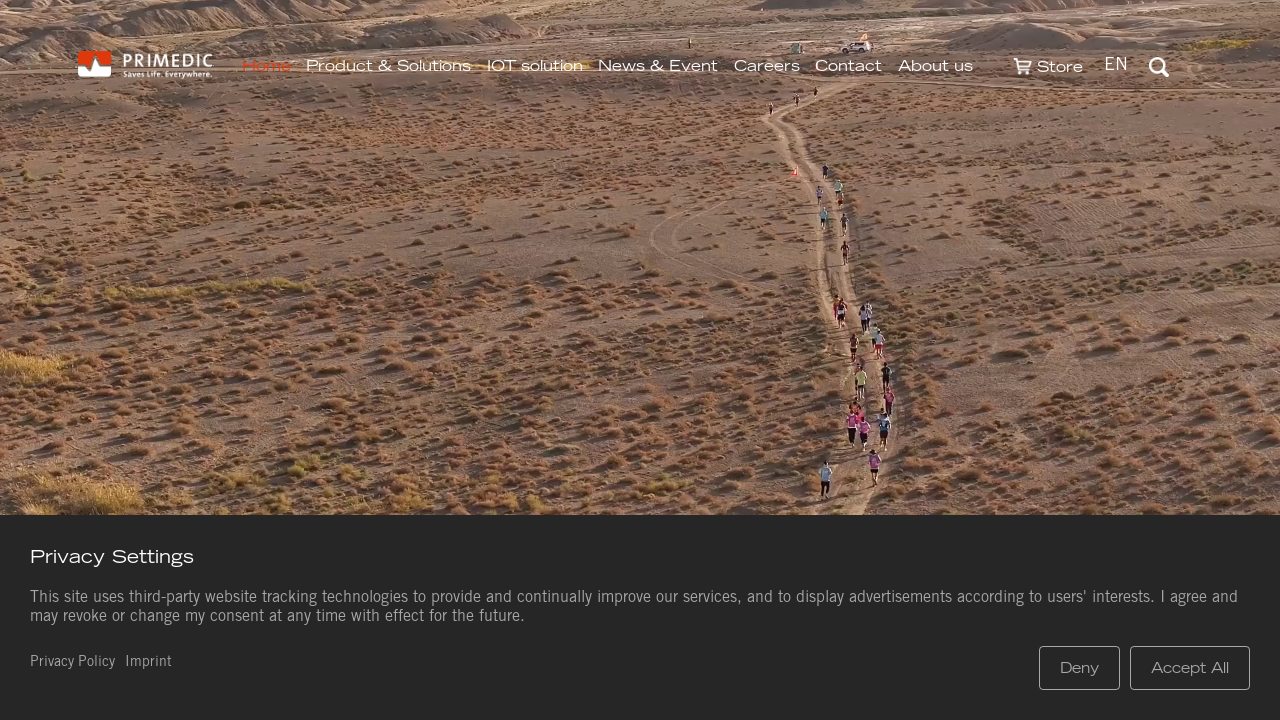

--- FILE ---
content_type: text/html
request_url: https://www.primedic.com/en/maintenance-service/service/cashback-for-feedback/
body_size: 366
content:
<!doctype html><html lang=""><head><meta charset="utf-8"/><meta http-equiv="X-UA-Compatible" content="IE=edge"/><meta name="viewport" content="width=device-width,initial-scale=1"/><meta http-equiv="cache-control" content="no-cache, no-store, must-revalidate"><link rel="icon" href="/favicon.ico"/><title>Primedic</title><meta name="google-site-verification" content="TZ6B5lr3y8_YvbZMEm8GgfzFf51pwfkmPu40ZizbgVo"><meta property="og:site_name" content="Primedic"><meta property="og:url" content="https://www.primedic.com"><meta property="og:locale" content="en"><meta property="og:image" content="https://www.primedic.com/"><meta name="twitter:card" content="summary"><meta name="twitter:image" content="https://www.primedic.com/"><meta name="twitter:title" content="Primedic"><meta name="copyright" content="Primedic"><script defer="defer" src="/js/chunk-vendors.js?v=1768527801991"></script><script defer="defer" src="/js/app.js?v=1768527801991"></script><link href="/css/chunk-vendors.6a046e15.css" rel="stylesheet"><link href="/css/app.5fcaf860.css" rel="stylesheet"></head><body><div id="app"></div></body></html>

--- FILE ---
content_type: text/css
request_url: https://www.primedic.com/css/app.5fcaf860.css
body_size: 21566
content:
body[data-v-5f6efacd]{margin:0}#app .theme-picker[data-v-5f6efacd]{display:none}[data-v-5f6efacd]::-webkit-scrollbar{width:2px}[data-v-5f6efacd]::-webkit-scrollbar-thumb{background-color:#999}[data-v-5f6efacd]::-webkit-scrollbar-track{background-color:#161616}[data-v-5f6efacd] .el-button{background:transparent;border:1px solid hsla(0,0%,100%,.6);color:hsla(0,0%,100%,.6);flex-grow:1;font:14px Gothic-Regular}[data-v-5f6efacd] .el-button:hover{background-color:#e7380d;border-color:#e7380d;color:#fff}.link[data-v-5f6efacd]{margin-bottom:10px;color:hsla(0,0%,100%,.6);font:14px Gothic-Medium}.link span[data-v-5f6efacd]{margin-right:10px;cursor:pointer;line-height:30px;background:linear-gradient(90deg,#e7380d,#e7380d);background-size:0 1px;background-repeat:no-repeat;background-position:100% 100%;transition:background-size .5s}.link span[data-v-5f6efacd]:hover{background-position:0 100%;background-size:100% 1px;color:#e7380d}.cookie_set[data-v-5f6efacd]{width:50px;height:50px;border-radius:50%;position:fixed;left:5%;bottom:10vh;bottom:calc(var(--vh, 1vh)*10);z-index:1000;cursor:pointer}.cookie_set img[data-v-5f6efacd]{width:100%;height:100%}.cookie_mask[data-v-5f6efacd]{position:fixed;width:100%;z-index:1000;left:0;bottom:0;background:rgba(0,0,0,.6);display:flex;align-items:flex-end;overflow:auto}.cookie_mask .cookie_content[data-v-5f6efacd]{width:100%;background:#262626;padding:30px;box-sizing:border-box}.cookie_mask .cookie_content .title[data-v-5f6efacd]{font:18px Gothic-Regular;color:#fff;margin-bottom:20px}.cookie_mask .cookie_content .text[data-v-5f6efacd]{font:16px Gothic-Medium;color:hsla(0,0%,100%,.6);margin-bottom:20px}.cookie_mask .footer[data-v-5f6efacd]{margin-top:20px;display:flex;justify-content:space-between;align-items:center}.cookie_more[data-v-5f6efacd]{position:fixed;z-index:1000;left:calc(50% - 312px);top:calc(50% - 326px);width:624px;height:652px;background:#262626;color:#fff;border-radius:20px;overflow:hidden}.cookie_more .box[data-v-5f6efacd]{height:calc(100% - 101px);overflow:auto;padding:30px 20px 0 20px;box-sizing:border-box}.cookie_more .link[data-v-5f6efacd]{font-size:12px}.cookie_more .link span[data-v-5f6efacd]{line-height:22px}.cookie_more .p_15[data-v-5f6efacd]{padding:15px;box-sizing:border-box}.cookie_more .header[data-v-5f6efacd]{display:flex;justify-content:space-between;align-items:center;font:18px Gothic-Regular}.cookie_more .title[data-v-5f6efacd]{font:16px Gothic-Regular;margin:20px 0 10px 0;color:hsla(0,0%,100%,.6)}.cookie_more .footer[data-v-5f6efacd]{position:absolute;width:100%;padding:12px 30px;box-sizing:border-box;left:0;border-top:1px solid hsla(0,0%,100%,.6);bottom:0}.cookie_more .footer .btns[data-v-5f6efacd]{display:flex}.cookie_more .footer .link[data-v-5f6efacd]{text-align:center;margin-top:10px;margin-bottom:0}.cookie_more .item[data-v-5f6efacd]{border:1px solid hsla(0,0%,100%,.6);border-radius:10px;margin-bottom:20px}.cookie_more .item .item_h[data-v-5f6efacd]{display:flex;justify-content:space-between;align-items:center;padding:15px;box-sizing:border-box;cursor:pointer}.cookie_more .item .item_c[data-v-5f6efacd]{border-top:1px solid hsla(0,0%,100%,.6);padding:15px;box-sizing:border-box}.cookie_more .item .right[data-v-5f6efacd]{width:70px;flex-shrink:0;display:flex;justify-content:space-between;align-items:center}.cookie_more .item .name[data-v-5f6efacd]{font:16px Gothic-Regular;color:#fff;margin-bottom:10px}.cookie_more .item .text[data-v-5f6efacd]{font:14px Gothic-Medium;color:hsla(0,0%,100%,.6)}.cookie_more .item .line[data-v-5f6efacd]{display:flex;align-items:center;justify-content:space-between;color:hsla(0,0%,100%,.6)}.cookie_more .item .line .el-icon-info[data-v-5f6efacd]{font-size:20px;color:hsla(0,0%,100%,.4);cursor:pointer}.cookie_more .item .line[data-v-5f6efacd]:not(:last-child){margin-bottom:15px}.cookie_more .item .s_line[data-v-5f6efacd]{font:14px Gothic-Medium;color:hsla(0,0%,100%,.6);margin-bottom:20px;line-height:22px}.cookie_more .item .s_line a[data-v-5f6efacd]{color:#e7380d}.cookie_more .item .s_line .link[data-v-5f6efacd]{cursor:pointer;color:#e7380d;font-size:14px;margin-top:4px}.cookie_more .item .s_line .c_point[data-v-5f6efacd]{cursor:pointer}.cookie_more .item .s_line .s_content[data-v-5f6efacd]{margin-top:10px}.cookie_more .item .s_line .s_border[data-v-5f6efacd]{border:1px solid hsla(0,0%,100%,.6);margin-top:10px;border-radius:10px;overflow:hidden}.cookie_more .item .s_line .s_border .name[data-v-5f6efacd]{color:#fff}.cookie_more .item .s_line .label[data-v-5f6efacd]{width:100px}.cookie_more .item .s_line .u_line .th[data-v-5f6efacd]{border-bottom:1px solid hsla(0,0%,100%,.6)}.cookie_more .item .s_line .u_line span[data-v-5f6efacd]{width:50%}.cookie_more .item .s_line .u_line .td[data-v-5f6efacd]{padding:10px 15px}.cookie_more .item .s_line .u_line .td[data-v-5f6efacd]:not(:last-child){border-bottom:1px solid hsla(0,0%,100%,.6)}.cookie_more .item .border[data-v-5f6efacd]{border-bottom:1px solid hsla(0,0%,100%,.6);padding-bottom:15px}.cookie_more .item .tags[data-v-5f6efacd]{display:flex;flex-wrap:wrap;margin-top:10px}.cookie_more .item .tags .tag[data-v-5f6efacd]{border:1px solid hsla(0,0%,100%,.6);border-radius:4px;padding:5px 15px;box-sizing:border-box;margin-right:10px;margin-bottom:10px}.cookie_more .item .dot[data-v-5f6efacd]{display:flex;margin-top:4px}.cookie_more .item .dot[data-v-5f6efacd]:before{content:"";display:block;width:7px;height:7px;border-radius:50%;background:#e7380d;margin-right:10px;margin-top:8px;flex-shrink:0}.cookie_more .flex_box[data-v-5f6efacd]{display:flex;align-items:center;justify-content:space-between}.cookie_more .flex_box .text[data-v-5f6efacd]{width:90%;margin-right:10px}.cookie_more[data-v-5f6efacd] .el-tabs__nav{width:100%}.cookie_more[data-v-5f6efacd] .el-tabs__header{position:sticky;top:-30px;z-index:1;background:#262626}.cookie_more[data-v-5f6efacd] .el-tabs__item{width:50%;text-align:center;color:hsla(0,0%,100%,.6);font:14px Gothic-Regular;line-height:38px}.cookie_more[data-v-5f6efacd] .el-tabs__item.is-active{color:#e7380d}.cookie_more[data-v-5f6efacd] .el-tabs__active-bar{background-color:#e7380d}.cookie_more[data-v-5f6efacd] .el-switch__core:after,.cookie_more[data-v-5f6efacd] .el-tabs__nav-wrap:after{background-color:hsla(0,0%,100%,.6)}.cookie_more[data-v-5f6efacd] .el-icon-copy-document{font-size:20px;cursor:pointer;flex-shrink:0}@media(max-width:624px){.cookie_more[data-v-5f6efacd]{width:100%;height:580px;top:calc(50% - 290px);left:0}.cookie_more .header[data-v-5f6efacd]{font-size:14px}.cookie_more .title[data-v-5f6efacd]{font-size:12px}.cookie_more[data-v-5f6efacd] .el-button{padding:6px 10px}.cookie_more .footer[data-v-5f6efacd]{padding:12px 10px}.cookie_more .item .name[data-v-5f6efacd]{font-size:14px}.cookie_more .item .text[data-v-5f6efacd]{font-size:12px}.pravicy-h5[data-v-5f6efacd] .el-button{margin-right:10px}.pravicy-h5 .el-checkbox.is-bordered+.el-checkbox.is-bordered[data-v-5f6efacd],.pravicy-h5[data-v-5f6efacd] .el-button+.el-button{margin-left:0;margin-top:10px}} /*!
 * animate.css - https://animate.style/
 * Version - 4.1.1
 * Licensed under the MIT license - http://opensource.org/licenses/MIT
 *
 * Copyright (c) 2020 Animate.css
 */:root{--animate-duration:1s;--animate-delay:1s;--animate-repeat:1}.animate__animated{-webkit-animation-duration:1s;animation-duration:1s;-webkit-animation-duration:var(--animate-duration);animation-duration:var(--animate-duration);-webkit-animation-fill-mode:both;animation-fill-mode:both}.animate__animated.animate__infinite{-webkit-animation-iteration-count:infinite;animation-iteration-count:infinite}.animate__animated.animate__repeat-1{-webkit-animation-iteration-count:1;animation-iteration-count:1;-webkit-animation-iteration-count:var(--animate-repeat);animation-iteration-count:var(--animate-repeat)}.animate__animated.animate__repeat-2{-webkit-animation-iteration-count:2;animation-iteration-count:2;-webkit-animation-iteration-count:calc(var(--animate-repeat)*2);animation-iteration-count:calc(var(--animate-repeat)*2)}.animate__animated.animate__repeat-3{-webkit-animation-iteration-count:3;animation-iteration-count:3;-webkit-animation-iteration-count:calc(var(--animate-repeat)*3);animation-iteration-count:calc(var(--animate-repeat)*3)}.animate__animated.animate__delay-1s{-webkit-animation-delay:1s;animation-delay:1s;-webkit-animation-delay:var(--animate-delay);animation-delay:var(--animate-delay)}.animate__animated.animate__delay-2s{-webkit-animation-delay:2s;animation-delay:2s;-webkit-animation-delay:calc(var(--animate-delay)*2);animation-delay:calc(var(--animate-delay)*2)}.animate__animated.animate__delay-3s{-webkit-animation-delay:3s;animation-delay:3s;-webkit-animation-delay:calc(var(--animate-delay)*3);animation-delay:calc(var(--animate-delay)*3)}.animate__animated.animate__delay-4s{-webkit-animation-delay:4s;animation-delay:4s;-webkit-animation-delay:calc(var(--animate-delay)*4);animation-delay:calc(var(--animate-delay)*4)}.animate__animated.animate__delay-5s{-webkit-animation-delay:5s;animation-delay:5s;-webkit-animation-delay:calc(var(--animate-delay)*5);animation-delay:calc(var(--animate-delay)*5)}.animate__animated.animate__faster{-webkit-animation-duration:.5s;animation-duration:.5s;-webkit-animation-duration:calc(var(--animate-duration)/2);animation-duration:calc(var(--animate-duration)/2)}.animate__animated.animate__fast{-webkit-animation-duration:.8s;animation-duration:.8s;-webkit-animation-duration:calc(var(--animate-duration)*.8);animation-duration:calc(var(--animate-duration)*.8)}.animate__animated.animate__slow{-webkit-animation-duration:2s;animation-duration:2s;-webkit-animation-duration:calc(var(--animate-duration)*2);animation-duration:calc(var(--animate-duration)*2)}.animate__animated.animate__slower{-webkit-animation-duration:3s;animation-duration:3s;-webkit-animation-duration:calc(var(--animate-duration)*3);animation-duration:calc(var(--animate-duration)*3)}@media (prefers-reduced-motion:reduce),print{.animate__animated{-webkit-animation-duration:1ms!important;animation-duration:1ms!important;-webkit-transition-duration:1ms!important;transition-duration:1ms!important;-webkit-animation-iteration-count:1!important;animation-iteration-count:1!important}.animate__animated[class*=Out]{opacity:0}}@-webkit-keyframes bounce{0%,20%,53%,to{-webkit-animation-timing-function:cubic-bezier(.215,.61,.355,1);animation-timing-function:cubic-bezier(.215,.61,.355,1);-webkit-transform:translateZ(0);transform:translateZ(0)}40%,43%{-webkit-animation-timing-function:cubic-bezier(.755,.05,.855,.06);animation-timing-function:cubic-bezier(.755,.05,.855,.06);-webkit-transform:translate3d(0,-30px,0) scaleY(1.1);transform:translate3d(0,-30px,0) scaleY(1.1)}70%{-webkit-animation-timing-function:cubic-bezier(.755,.05,.855,.06);animation-timing-function:cubic-bezier(.755,.05,.855,.06);-webkit-transform:translate3d(0,-15px,0) scaleY(1.05);transform:translate3d(0,-15px,0) scaleY(1.05)}80%{-webkit-transition-timing-function:cubic-bezier(.215,.61,.355,1);transition-timing-function:cubic-bezier(.215,.61,.355,1);-webkit-transform:translateZ(0) scaleY(.95);transform:translateZ(0) scaleY(.95)}90%{-webkit-transform:translate3d(0,-4px,0) scaleY(1.02);transform:translate3d(0,-4px,0) scaleY(1.02)}}@keyframes bounce{0%,20%,53%,to{-webkit-animation-timing-function:cubic-bezier(.215,.61,.355,1);animation-timing-function:cubic-bezier(.215,.61,.355,1);-webkit-transform:translateZ(0);transform:translateZ(0)}40%,43%{-webkit-animation-timing-function:cubic-bezier(.755,.05,.855,.06);animation-timing-function:cubic-bezier(.755,.05,.855,.06);-webkit-transform:translate3d(0,-30px,0) scaleY(1.1);transform:translate3d(0,-30px,0) scaleY(1.1)}70%{-webkit-animation-timing-function:cubic-bezier(.755,.05,.855,.06);animation-timing-function:cubic-bezier(.755,.05,.855,.06);-webkit-transform:translate3d(0,-15px,0) scaleY(1.05);transform:translate3d(0,-15px,0) scaleY(1.05)}80%{-webkit-transition-timing-function:cubic-bezier(.215,.61,.355,1);transition-timing-function:cubic-bezier(.215,.61,.355,1);-webkit-transform:translateZ(0) scaleY(.95);transform:translateZ(0) scaleY(.95)}90%{-webkit-transform:translate3d(0,-4px,0) scaleY(1.02);transform:translate3d(0,-4px,0) scaleY(1.02)}}.animate__bounce{-webkit-animation-name:bounce;animation-name:bounce;-webkit-transform-origin:center bottom;transform-origin:center bottom}@-webkit-keyframes flash{0%,50%,to{opacity:1}25%,75%{opacity:0}}@keyframes flash{0%,50%,to{opacity:1}25%,75%{opacity:0}}.animate__flash{-webkit-animation-name:flash;animation-name:flash}@-webkit-keyframes pulse{0%{-webkit-transform:scaleX(1);transform:scaleX(1)}50%{-webkit-transform:scale3d(1.05,1.05,1.05);transform:scale3d(1.05,1.05,1.05)}to{-webkit-transform:scaleX(1);transform:scaleX(1)}}@keyframes pulse{0%{-webkit-transform:scaleX(1);transform:scaleX(1)}50%{-webkit-transform:scale3d(1.05,1.05,1.05);transform:scale3d(1.05,1.05,1.05)}to{-webkit-transform:scaleX(1);transform:scaleX(1)}}.animate__pulse{-webkit-animation-name:pulse;animation-name:pulse;-webkit-animation-timing-function:ease-in-out;animation-timing-function:ease-in-out}@-webkit-keyframes rubberBand{0%{-webkit-transform:scaleX(1);transform:scaleX(1)}30%{-webkit-transform:scale3d(1.25,.75,1);transform:scale3d(1.25,.75,1)}40%{-webkit-transform:scale3d(.75,1.25,1);transform:scale3d(.75,1.25,1)}50%{-webkit-transform:scale3d(1.15,.85,1);transform:scale3d(1.15,.85,1)}65%{-webkit-transform:scale3d(.95,1.05,1);transform:scale3d(.95,1.05,1)}75%{-webkit-transform:scale3d(1.05,.95,1);transform:scale3d(1.05,.95,1)}to{-webkit-transform:scaleX(1);transform:scaleX(1)}}@keyframes rubberBand{0%{-webkit-transform:scaleX(1);transform:scaleX(1)}30%{-webkit-transform:scale3d(1.25,.75,1);transform:scale3d(1.25,.75,1)}40%{-webkit-transform:scale3d(.75,1.25,1);transform:scale3d(.75,1.25,1)}50%{-webkit-transform:scale3d(1.15,.85,1);transform:scale3d(1.15,.85,1)}65%{-webkit-transform:scale3d(.95,1.05,1);transform:scale3d(.95,1.05,1)}75%{-webkit-transform:scale3d(1.05,.95,1);transform:scale3d(1.05,.95,1)}to{-webkit-transform:scaleX(1);transform:scaleX(1)}}.animate__rubberBand{-webkit-animation-name:rubberBand;animation-name:rubberBand}@-webkit-keyframes shakeX{0%,to{-webkit-transform:translateZ(0);transform:translateZ(0)}10%,30%,50%,70%,90%{-webkit-transform:translate3d(-10px,0,0);transform:translate3d(-10px,0,0)}20%,40%,60%,80%{-webkit-transform:translate3d(10px,0,0);transform:translate3d(10px,0,0)}}@keyframes shakeX{0%,to{-webkit-transform:translateZ(0);transform:translateZ(0)}10%,30%,50%,70%,90%{-webkit-transform:translate3d(-10px,0,0);transform:translate3d(-10px,0,0)}20%,40%,60%,80%{-webkit-transform:translate3d(10px,0,0);transform:translate3d(10px,0,0)}}.animate__shakeX{-webkit-animation-name:shakeX;animation-name:shakeX}@-webkit-keyframes shakeY{0%,to{-webkit-transform:translateZ(0);transform:translateZ(0)}10%,30%,50%,70%,90%{-webkit-transform:translate3d(0,-10px,0);transform:translate3d(0,-10px,0)}20%,40%,60%,80%{-webkit-transform:translate3d(0,10px,0);transform:translate3d(0,10px,0)}}@keyframes shakeY{0%,to{-webkit-transform:translateZ(0);transform:translateZ(0)}10%,30%,50%,70%,90%{-webkit-transform:translate3d(0,-10px,0);transform:translate3d(0,-10px,0)}20%,40%,60%,80%{-webkit-transform:translate3d(0,10px,0);transform:translate3d(0,10px,0)}}.animate__shakeY{-webkit-animation-name:shakeY;animation-name:shakeY}@-webkit-keyframes headShake{0%{-webkit-transform:translateX(0);transform:translateX(0)}6.5%{-webkit-transform:translateX(-6px) rotateY(-9deg);transform:translateX(-6px) rotateY(-9deg)}18.5%{-webkit-transform:translateX(5px) rotateY(7deg);transform:translateX(5px) rotateY(7deg)}31.5%{-webkit-transform:translateX(-3px) rotateY(-5deg);transform:translateX(-3px) rotateY(-5deg)}43.5%{-webkit-transform:translateX(2px) rotateY(3deg);transform:translateX(2px) rotateY(3deg)}50%{-webkit-transform:translateX(0);transform:translateX(0)}}@keyframes headShake{0%{-webkit-transform:translateX(0);transform:translateX(0)}6.5%{-webkit-transform:translateX(-6px) rotateY(-9deg);transform:translateX(-6px) rotateY(-9deg)}18.5%{-webkit-transform:translateX(5px) rotateY(7deg);transform:translateX(5px) rotateY(7deg)}31.5%{-webkit-transform:translateX(-3px) rotateY(-5deg);transform:translateX(-3px) rotateY(-5deg)}43.5%{-webkit-transform:translateX(2px) rotateY(3deg);transform:translateX(2px) rotateY(3deg)}50%{-webkit-transform:translateX(0);transform:translateX(0)}}.animate__headShake{-webkit-animation-timing-function:ease-in-out;animation-timing-function:ease-in-out;-webkit-animation-name:headShake;animation-name:headShake}@-webkit-keyframes swing{20%{-webkit-transform:rotate(15deg);transform:rotate(15deg)}40%{-webkit-transform:rotate(-10deg);transform:rotate(-10deg)}60%{-webkit-transform:rotate(5deg);transform:rotate(5deg)}80%{-webkit-transform:rotate(-5deg);transform:rotate(-5deg)}to{-webkit-transform:rotate(0deg);transform:rotate(0deg)}}@keyframes swing{20%{-webkit-transform:rotate(15deg);transform:rotate(15deg)}40%{-webkit-transform:rotate(-10deg);transform:rotate(-10deg)}60%{-webkit-transform:rotate(5deg);transform:rotate(5deg)}80%{-webkit-transform:rotate(-5deg);transform:rotate(-5deg)}to{-webkit-transform:rotate(0deg);transform:rotate(0deg)}}.animate__swing{-webkit-transform-origin:top center;transform-origin:top center;-webkit-animation-name:swing;animation-name:swing}@-webkit-keyframes tada{0%{-webkit-transform:scaleX(1);transform:scaleX(1)}10%,20%{-webkit-transform:scale3d(.9,.9,.9) rotate(-3deg);transform:scale3d(.9,.9,.9) rotate(-3deg)}30%,50%,70%,90%{-webkit-transform:scale3d(1.1,1.1,1.1) rotate(3deg);transform:scale3d(1.1,1.1,1.1) rotate(3deg)}40%,60%,80%{-webkit-transform:scale3d(1.1,1.1,1.1) rotate(-3deg);transform:scale3d(1.1,1.1,1.1) rotate(-3deg)}to{-webkit-transform:scaleX(1);transform:scaleX(1)}}@keyframes tada{0%{-webkit-transform:scaleX(1);transform:scaleX(1)}10%,20%{-webkit-transform:scale3d(.9,.9,.9) rotate(-3deg);transform:scale3d(.9,.9,.9) rotate(-3deg)}30%,50%,70%,90%{-webkit-transform:scale3d(1.1,1.1,1.1) rotate(3deg);transform:scale3d(1.1,1.1,1.1) rotate(3deg)}40%,60%,80%{-webkit-transform:scale3d(1.1,1.1,1.1) rotate(-3deg);transform:scale3d(1.1,1.1,1.1) rotate(-3deg)}to{-webkit-transform:scaleX(1);transform:scaleX(1)}}.animate__tada{-webkit-animation-name:tada;animation-name:tada}@-webkit-keyframes wobble{0%{-webkit-transform:translateZ(0);transform:translateZ(0)}15%{-webkit-transform:translate3d(-25%,0,0) rotate(-5deg);transform:translate3d(-25%,0,0) rotate(-5deg)}30%{-webkit-transform:translate3d(20%,0,0) rotate(3deg);transform:translate3d(20%,0,0) rotate(3deg)}45%{-webkit-transform:translate3d(-15%,0,0) rotate(-3deg);transform:translate3d(-15%,0,0) rotate(-3deg)}60%{-webkit-transform:translate3d(10%,0,0) rotate(2deg);transform:translate3d(10%,0,0) rotate(2deg)}75%{-webkit-transform:translate3d(-5%,0,0) rotate(-1deg);transform:translate3d(-5%,0,0) rotate(-1deg)}to{-webkit-transform:translateZ(0);transform:translateZ(0)}}@keyframes wobble{0%{-webkit-transform:translateZ(0);transform:translateZ(0)}15%{-webkit-transform:translate3d(-25%,0,0) rotate(-5deg);transform:translate3d(-25%,0,0) rotate(-5deg)}30%{-webkit-transform:translate3d(20%,0,0) rotate(3deg);transform:translate3d(20%,0,0) rotate(3deg)}45%{-webkit-transform:translate3d(-15%,0,0) rotate(-3deg);transform:translate3d(-15%,0,0) rotate(-3deg)}60%{-webkit-transform:translate3d(10%,0,0) rotate(2deg);transform:translate3d(10%,0,0) rotate(2deg)}75%{-webkit-transform:translate3d(-5%,0,0) rotate(-1deg);transform:translate3d(-5%,0,0) rotate(-1deg)}to{-webkit-transform:translateZ(0);transform:translateZ(0)}}.animate__wobble{-webkit-animation-name:wobble;animation-name:wobble}@-webkit-keyframes jello{0%,11.1%,to{-webkit-transform:translateZ(0);transform:translateZ(0)}22.2%{-webkit-transform:skewX(-12.5deg) skewY(-12.5deg);transform:skewX(-12.5deg) skewY(-12.5deg)}33.3%{-webkit-transform:skewX(6.25deg) skewY(6.25deg);transform:skewX(6.25deg) skewY(6.25deg)}44.4%{-webkit-transform:skewX(-3.125deg) skewY(-3.125deg);transform:skewX(-3.125deg) skewY(-3.125deg)}55.5%{-webkit-transform:skewX(1.5625deg) skewY(1.5625deg);transform:skewX(1.5625deg) skewY(1.5625deg)}66.6%{-webkit-transform:skewX(-.78125deg) skewY(-.78125deg);transform:skewX(-.78125deg) skewY(-.78125deg)}77.7%{-webkit-transform:skewX(.390625deg) skewY(.390625deg);transform:skewX(.390625deg) skewY(.390625deg)}88.8%{-webkit-transform:skewX(-.1953125deg) skewY(-.1953125deg);transform:skewX(-.1953125deg) skewY(-.1953125deg)}}@keyframes jello{0%,11.1%,to{-webkit-transform:translateZ(0);transform:translateZ(0)}22.2%{-webkit-transform:skewX(-12.5deg) skewY(-12.5deg);transform:skewX(-12.5deg) skewY(-12.5deg)}33.3%{-webkit-transform:skewX(6.25deg) skewY(6.25deg);transform:skewX(6.25deg) skewY(6.25deg)}44.4%{-webkit-transform:skewX(-3.125deg) skewY(-3.125deg);transform:skewX(-3.125deg) skewY(-3.125deg)}55.5%{-webkit-transform:skewX(1.5625deg) skewY(1.5625deg);transform:skewX(1.5625deg) skewY(1.5625deg)}66.6%{-webkit-transform:skewX(-.78125deg) skewY(-.78125deg);transform:skewX(-.78125deg) skewY(-.78125deg)}77.7%{-webkit-transform:skewX(.390625deg) skewY(.390625deg);transform:skewX(.390625deg) skewY(.390625deg)}88.8%{-webkit-transform:skewX(-.1953125deg) skewY(-.1953125deg);transform:skewX(-.1953125deg) skewY(-.1953125deg)}}.animate__jello{-webkit-animation-name:jello;animation-name:jello;-webkit-transform-origin:center;transform-origin:center}@-webkit-keyframes heartBeat{0%{-webkit-transform:scale(1);transform:scale(1)}14%{-webkit-transform:scale(1.3);transform:scale(1.3)}28%{-webkit-transform:scale(1);transform:scale(1)}42%{-webkit-transform:scale(1.3);transform:scale(1.3)}70%{-webkit-transform:scale(1);transform:scale(1)}}@keyframes heartBeat{0%{-webkit-transform:scale(1);transform:scale(1)}14%{-webkit-transform:scale(1.3);transform:scale(1.3)}28%{-webkit-transform:scale(1);transform:scale(1)}42%{-webkit-transform:scale(1.3);transform:scale(1.3)}70%{-webkit-transform:scale(1);transform:scale(1)}}.animate__heartBeat{-webkit-animation-name:heartBeat;animation-name:heartBeat;-webkit-animation-duration:1.3s;animation-duration:1.3s;-webkit-animation-duration:calc(var(--animate-duration)*1.3);animation-duration:calc(var(--animate-duration)*1.3);-webkit-animation-timing-function:ease-in-out;animation-timing-function:ease-in-out}@-webkit-keyframes backInDown{0%{-webkit-transform:translateY(-1200px) scale(.7);transform:translateY(-1200px) scale(.7);opacity:.7}80%{-webkit-transform:translateY(0) scale(.7);transform:translateY(0) scale(.7);opacity:.7}to{-webkit-transform:scale(1);transform:scale(1);opacity:1}}@keyframes backInDown{0%{-webkit-transform:translateY(-1200px) scale(.7);transform:translateY(-1200px) scale(.7);opacity:.7}80%{-webkit-transform:translateY(0) scale(.7);transform:translateY(0) scale(.7);opacity:.7}to{-webkit-transform:scale(1);transform:scale(1);opacity:1}}.animate__backInDown{-webkit-animation-name:backInDown;animation-name:backInDown}@-webkit-keyframes backInLeft{0%{-webkit-transform:translateX(-2000px) scale(.7);transform:translateX(-2000px) scale(.7);opacity:.7}80%{-webkit-transform:translateX(0) scale(.7);transform:translateX(0) scale(.7);opacity:.7}to{-webkit-transform:scale(1);transform:scale(1);opacity:1}}@keyframes backInLeft{0%{-webkit-transform:translateX(-2000px) scale(.7);transform:translateX(-2000px) scale(.7);opacity:.7}80%{-webkit-transform:translateX(0) scale(.7);transform:translateX(0) scale(.7);opacity:.7}to{-webkit-transform:scale(1);transform:scale(1);opacity:1}}.animate__backInLeft{-webkit-animation-name:backInLeft;animation-name:backInLeft}@-webkit-keyframes backInRight{0%{-webkit-transform:translateX(2000px) scale(.7);transform:translateX(2000px) scale(.7);opacity:.7}80%{-webkit-transform:translateX(0) scale(.7);transform:translateX(0) scale(.7);opacity:.7}to{-webkit-transform:scale(1);transform:scale(1);opacity:1}}@keyframes backInRight{0%{-webkit-transform:translateX(2000px) scale(.7);transform:translateX(2000px) scale(.7);opacity:.7}80%{-webkit-transform:translateX(0) scale(.7);transform:translateX(0) scale(.7);opacity:.7}to{-webkit-transform:scale(1);transform:scale(1);opacity:1}}.animate__backInRight{-webkit-animation-name:backInRight;animation-name:backInRight}@-webkit-keyframes backInUp{0%{-webkit-transform:translateY(1200px) scale(.7);transform:translateY(1200px) scale(.7);opacity:.7}80%{-webkit-transform:translateY(0) scale(.7);transform:translateY(0) scale(.7);opacity:.7}to{-webkit-transform:scale(1);transform:scale(1);opacity:1}}@keyframes backInUp{0%{-webkit-transform:translateY(1200px) scale(.7);transform:translateY(1200px) scale(.7);opacity:.7}80%{-webkit-transform:translateY(0) scale(.7);transform:translateY(0) scale(.7);opacity:.7}to{-webkit-transform:scale(1);transform:scale(1);opacity:1}}.animate__backInUp{-webkit-animation-name:backInUp;animation-name:backInUp}@-webkit-keyframes backOutDown{0%{-webkit-transform:scale(1);transform:scale(1);opacity:1}20%{-webkit-transform:translateY(0) scale(.7);transform:translateY(0) scale(.7);opacity:.7}to{-webkit-transform:translateY(700px) scale(.7);transform:translateY(700px) scale(.7);opacity:.7}}@keyframes backOutDown{0%{-webkit-transform:scale(1);transform:scale(1);opacity:1}20%{-webkit-transform:translateY(0) scale(.7);transform:translateY(0) scale(.7);opacity:.7}to{-webkit-transform:translateY(700px) scale(.7);transform:translateY(700px) scale(.7);opacity:.7}}.animate__backOutDown{-webkit-animation-name:backOutDown;animation-name:backOutDown}@-webkit-keyframes backOutLeft{0%{-webkit-transform:scale(1);transform:scale(1);opacity:1}20%{-webkit-transform:translateX(0) scale(.7);transform:translateX(0) scale(.7);opacity:.7}to{-webkit-transform:translateX(-2000px) scale(.7);transform:translateX(-2000px) scale(.7);opacity:.7}}@keyframes backOutLeft{0%{-webkit-transform:scale(1);transform:scale(1);opacity:1}20%{-webkit-transform:translateX(0) scale(.7);transform:translateX(0) scale(.7);opacity:.7}to{-webkit-transform:translateX(-2000px) scale(.7);transform:translateX(-2000px) scale(.7);opacity:.7}}.animate__backOutLeft{-webkit-animation-name:backOutLeft;animation-name:backOutLeft}@-webkit-keyframes backOutRight{0%{-webkit-transform:scale(1);transform:scale(1);opacity:1}20%{-webkit-transform:translateX(0) scale(.7);transform:translateX(0) scale(.7);opacity:.7}to{-webkit-transform:translateX(2000px) scale(.7);transform:translateX(2000px) scale(.7);opacity:.7}}@keyframes backOutRight{0%{-webkit-transform:scale(1);transform:scale(1);opacity:1}20%{-webkit-transform:translateX(0) scale(.7);transform:translateX(0) scale(.7);opacity:.7}to{-webkit-transform:translateX(2000px) scale(.7);transform:translateX(2000px) scale(.7);opacity:.7}}.animate__backOutRight{-webkit-animation-name:backOutRight;animation-name:backOutRight}@-webkit-keyframes backOutUp{0%{-webkit-transform:scale(1);transform:scale(1);opacity:1}20%{-webkit-transform:translateY(0) scale(.7);transform:translateY(0) scale(.7);opacity:.7}to{-webkit-transform:translateY(-700px) scale(.7);transform:translateY(-700px) scale(.7);opacity:.7}}@keyframes backOutUp{0%{-webkit-transform:scale(1);transform:scale(1);opacity:1}20%{-webkit-transform:translateY(0) scale(.7);transform:translateY(0) scale(.7);opacity:.7}to{-webkit-transform:translateY(-700px) scale(.7);transform:translateY(-700px) scale(.7);opacity:.7}}.animate__backOutUp{-webkit-animation-name:backOutUp;animation-name:backOutUp}@-webkit-keyframes bounceIn{0%,20%,40%,60%,80%,to{-webkit-animation-timing-function:cubic-bezier(.215,.61,.355,1);animation-timing-function:cubic-bezier(.215,.61,.355,1)}0%{opacity:0;-webkit-transform:scale3d(.3,.3,.3);transform:scale3d(.3,.3,.3)}20%{-webkit-transform:scale3d(1.1,1.1,1.1);transform:scale3d(1.1,1.1,1.1)}40%{-webkit-transform:scale3d(.9,.9,.9);transform:scale3d(.9,.9,.9)}60%{opacity:1;-webkit-transform:scale3d(1.03,1.03,1.03);transform:scale3d(1.03,1.03,1.03)}80%{-webkit-transform:scale3d(.97,.97,.97);transform:scale3d(.97,.97,.97)}to{opacity:1;-webkit-transform:scaleX(1);transform:scaleX(1)}}@keyframes bounceIn{0%,20%,40%,60%,80%,to{-webkit-animation-timing-function:cubic-bezier(.215,.61,.355,1);animation-timing-function:cubic-bezier(.215,.61,.355,1)}0%{opacity:0;-webkit-transform:scale3d(.3,.3,.3);transform:scale3d(.3,.3,.3)}20%{-webkit-transform:scale3d(1.1,1.1,1.1);transform:scale3d(1.1,1.1,1.1)}40%{-webkit-transform:scale3d(.9,.9,.9);transform:scale3d(.9,.9,.9)}60%{opacity:1;-webkit-transform:scale3d(1.03,1.03,1.03);transform:scale3d(1.03,1.03,1.03)}80%{-webkit-transform:scale3d(.97,.97,.97);transform:scale3d(.97,.97,.97)}to{opacity:1;-webkit-transform:scaleX(1);transform:scaleX(1)}}.animate__bounceIn{-webkit-animation-duration:.75s;animation-duration:.75s;-webkit-animation-duration:calc(var(--animate-duration)*.75);animation-duration:calc(var(--animate-duration)*.75);-webkit-animation-name:bounceIn;animation-name:bounceIn}@-webkit-keyframes bounceInDown{0%,60%,75%,90%,to{-webkit-animation-timing-function:cubic-bezier(.215,.61,.355,1);animation-timing-function:cubic-bezier(.215,.61,.355,1)}0%{opacity:0;-webkit-transform:translate3d(0,-3000px,0) scaleY(3);transform:translate3d(0,-3000px,0) scaleY(3)}60%{opacity:1;-webkit-transform:translate3d(0,25px,0) scaleY(.9);transform:translate3d(0,25px,0) scaleY(.9)}75%{-webkit-transform:translate3d(0,-10px,0) scaleY(.95);transform:translate3d(0,-10px,0) scaleY(.95)}90%{-webkit-transform:translate3d(0,5px,0) scaleY(.985);transform:translate3d(0,5px,0) scaleY(.985)}to{-webkit-transform:translateZ(0);transform:translateZ(0)}}@keyframes bounceInDown{0%,60%,75%,90%,to{-webkit-animation-timing-function:cubic-bezier(.215,.61,.355,1);animation-timing-function:cubic-bezier(.215,.61,.355,1)}0%{opacity:0;-webkit-transform:translate3d(0,-3000px,0) scaleY(3);transform:translate3d(0,-3000px,0) scaleY(3)}60%{opacity:1;-webkit-transform:translate3d(0,25px,0) scaleY(.9);transform:translate3d(0,25px,0) scaleY(.9)}75%{-webkit-transform:translate3d(0,-10px,0) scaleY(.95);transform:translate3d(0,-10px,0) scaleY(.95)}90%{-webkit-transform:translate3d(0,5px,0) scaleY(.985);transform:translate3d(0,5px,0) scaleY(.985)}to{-webkit-transform:translateZ(0);transform:translateZ(0)}}.animate__bounceInDown{-webkit-animation-name:bounceInDown;animation-name:bounceInDown}@-webkit-keyframes bounceInLeft{0%,60%,75%,90%,to{-webkit-animation-timing-function:cubic-bezier(.215,.61,.355,1);animation-timing-function:cubic-bezier(.215,.61,.355,1)}0%{opacity:0;-webkit-transform:translate3d(-3000px,0,0) scaleX(3);transform:translate3d(-3000px,0,0) scaleX(3)}60%{opacity:1;-webkit-transform:translate3d(25px,0,0) scaleX(1);transform:translate3d(25px,0,0) scaleX(1)}75%{-webkit-transform:translate3d(-10px,0,0) scaleX(.98);transform:translate3d(-10px,0,0) scaleX(.98)}90%{-webkit-transform:translate3d(5px,0,0) scaleX(.995);transform:translate3d(5px,0,0) scaleX(.995)}to{-webkit-transform:translateZ(0);transform:translateZ(0)}}@keyframes bounceInLeft{0%,60%,75%,90%,to{-webkit-animation-timing-function:cubic-bezier(.215,.61,.355,1);animation-timing-function:cubic-bezier(.215,.61,.355,1)}0%{opacity:0;-webkit-transform:translate3d(-3000px,0,0) scaleX(3);transform:translate3d(-3000px,0,0) scaleX(3)}60%{opacity:1;-webkit-transform:translate3d(25px,0,0) scaleX(1);transform:translate3d(25px,0,0) scaleX(1)}75%{-webkit-transform:translate3d(-10px,0,0) scaleX(.98);transform:translate3d(-10px,0,0) scaleX(.98)}90%{-webkit-transform:translate3d(5px,0,0) scaleX(.995);transform:translate3d(5px,0,0) scaleX(.995)}to{-webkit-transform:translateZ(0);transform:translateZ(0)}}.animate__bounceInLeft{-webkit-animation-name:bounceInLeft;animation-name:bounceInLeft}@-webkit-keyframes bounceInRight{0%,60%,75%,90%,to{-webkit-animation-timing-function:cubic-bezier(.215,.61,.355,1);animation-timing-function:cubic-bezier(.215,.61,.355,1)}0%{opacity:0;-webkit-transform:translate3d(3000px,0,0) scaleX(3);transform:translate3d(3000px,0,0) scaleX(3)}60%{opacity:1;-webkit-transform:translate3d(-25px,0,0) scaleX(1);transform:translate3d(-25px,0,0) scaleX(1)}75%{-webkit-transform:translate3d(10px,0,0) scaleX(.98);transform:translate3d(10px,0,0) scaleX(.98)}90%{-webkit-transform:translate3d(-5px,0,0) scaleX(.995);transform:translate3d(-5px,0,0) scaleX(.995)}to{-webkit-transform:translateZ(0);transform:translateZ(0)}}@keyframes bounceInRight{0%,60%,75%,90%,to{-webkit-animation-timing-function:cubic-bezier(.215,.61,.355,1);animation-timing-function:cubic-bezier(.215,.61,.355,1)}0%{opacity:0;-webkit-transform:translate3d(3000px,0,0) scaleX(3);transform:translate3d(3000px,0,0) scaleX(3)}60%{opacity:1;-webkit-transform:translate3d(-25px,0,0) scaleX(1);transform:translate3d(-25px,0,0) scaleX(1)}75%{-webkit-transform:translate3d(10px,0,0) scaleX(.98);transform:translate3d(10px,0,0) scaleX(.98)}90%{-webkit-transform:translate3d(-5px,0,0) scaleX(.995);transform:translate3d(-5px,0,0) scaleX(.995)}to{-webkit-transform:translateZ(0);transform:translateZ(0)}}.animate__bounceInRight{-webkit-animation-name:bounceInRight;animation-name:bounceInRight}@-webkit-keyframes bounceInUp{0%,60%,75%,90%,to{-webkit-animation-timing-function:cubic-bezier(.215,.61,.355,1);animation-timing-function:cubic-bezier(.215,.61,.355,1)}0%{opacity:0;-webkit-transform:translate3d(0,3000px,0) scaleY(5);transform:translate3d(0,3000px,0) scaleY(5)}60%{opacity:1;-webkit-transform:translate3d(0,-20px,0) scaleY(.9);transform:translate3d(0,-20px,0) scaleY(.9)}75%{-webkit-transform:translate3d(0,10px,0) scaleY(.95);transform:translate3d(0,10px,0) scaleY(.95)}90%{-webkit-transform:translate3d(0,-5px,0) scaleY(.985);transform:translate3d(0,-5px,0) scaleY(.985)}to{-webkit-transform:translateZ(0);transform:translateZ(0)}}@keyframes bounceInUp{0%,60%,75%,90%,to{-webkit-animation-timing-function:cubic-bezier(.215,.61,.355,1);animation-timing-function:cubic-bezier(.215,.61,.355,1)}0%{opacity:0;-webkit-transform:translate3d(0,3000px,0) scaleY(5);transform:translate3d(0,3000px,0) scaleY(5)}60%{opacity:1;-webkit-transform:translate3d(0,-20px,0) scaleY(.9);transform:translate3d(0,-20px,0) scaleY(.9)}75%{-webkit-transform:translate3d(0,10px,0) scaleY(.95);transform:translate3d(0,10px,0) scaleY(.95)}90%{-webkit-transform:translate3d(0,-5px,0) scaleY(.985);transform:translate3d(0,-5px,0) scaleY(.985)}to{-webkit-transform:translateZ(0);transform:translateZ(0)}}.animate__bounceInUp{-webkit-animation-name:bounceInUp;animation-name:bounceInUp}@-webkit-keyframes bounceOut{20%{-webkit-transform:scale3d(.9,.9,.9);transform:scale3d(.9,.9,.9)}50%,55%{opacity:1;-webkit-transform:scale3d(1.1,1.1,1.1);transform:scale3d(1.1,1.1,1.1)}to{opacity:0;-webkit-transform:scale3d(.3,.3,.3);transform:scale3d(.3,.3,.3)}}@keyframes bounceOut{20%{-webkit-transform:scale3d(.9,.9,.9);transform:scale3d(.9,.9,.9)}50%,55%{opacity:1;-webkit-transform:scale3d(1.1,1.1,1.1);transform:scale3d(1.1,1.1,1.1)}to{opacity:0;-webkit-transform:scale3d(.3,.3,.3);transform:scale3d(.3,.3,.3)}}.animate__bounceOut{-webkit-animation-duration:.75s;animation-duration:.75s;-webkit-animation-duration:calc(var(--animate-duration)*.75);animation-duration:calc(var(--animate-duration)*.75);-webkit-animation-name:bounceOut;animation-name:bounceOut}@-webkit-keyframes bounceOutDown{20%{-webkit-transform:translate3d(0,10px,0) scaleY(.985);transform:translate3d(0,10px,0) scaleY(.985)}40%,45%{opacity:1;-webkit-transform:translate3d(0,-20px,0) scaleY(.9);transform:translate3d(0,-20px,0) scaleY(.9)}to{opacity:0;-webkit-transform:translate3d(0,2000px,0) scaleY(3);transform:translate3d(0,2000px,0) scaleY(3)}}@keyframes bounceOutDown{20%{-webkit-transform:translate3d(0,10px,0) scaleY(.985);transform:translate3d(0,10px,0) scaleY(.985)}40%,45%{opacity:1;-webkit-transform:translate3d(0,-20px,0) scaleY(.9);transform:translate3d(0,-20px,0) scaleY(.9)}to{opacity:0;-webkit-transform:translate3d(0,2000px,0) scaleY(3);transform:translate3d(0,2000px,0) scaleY(3)}}.animate__bounceOutDown{-webkit-animation-name:bounceOutDown;animation-name:bounceOutDown}@-webkit-keyframes bounceOutLeft{20%{opacity:1;-webkit-transform:translate3d(20px,0,0) scaleX(.9);transform:translate3d(20px,0,0) scaleX(.9)}to{opacity:0;-webkit-transform:translate3d(-2000px,0,0) scaleX(2);transform:translate3d(-2000px,0,0) scaleX(2)}}@keyframes bounceOutLeft{20%{opacity:1;-webkit-transform:translate3d(20px,0,0) scaleX(.9);transform:translate3d(20px,0,0) scaleX(.9)}to{opacity:0;-webkit-transform:translate3d(-2000px,0,0) scaleX(2);transform:translate3d(-2000px,0,0) scaleX(2)}}.animate__bounceOutLeft{-webkit-animation-name:bounceOutLeft;animation-name:bounceOutLeft}@-webkit-keyframes bounceOutRight{20%{opacity:1;-webkit-transform:translate3d(-20px,0,0) scaleX(.9);transform:translate3d(-20px,0,0) scaleX(.9)}to{opacity:0;-webkit-transform:translate3d(2000px,0,0) scaleX(2);transform:translate3d(2000px,0,0) scaleX(2)}}@keyframes bounceOutRight{20%{opacity:1;-webkit-transform:translate3d(-20px,0,0) scaleX(.9);transform:translate3d(-20px,0,0) scaleX(.9)}to{opacity:0;-webkit-transform:translate3d(2000px,0,0) scaleX(2);transform:translate3d(2000px,0,0) scaleX(2)}}.animate__bounceOutRight{-webkit-animation-name:bounceOutRight;animation-name:bounceOutRight}@-webkit-keyframes bounceOutUp{20%{-webkit-transform:translate3d(0,-10px,0) scaleY(.985);transform:translate3d(0,-10px,0) scaleY(.985)}40%,45%{opacity:1;-webkit-transform:translate3d(0,20px,0) scaleY(.9);transform:translate3d(0,20px,0) scaleY(.9)}to{opacity:0;-webkit-transform:translate3d(0,-2000px,0) scaleY(3);transform:translate3d(0,-2000px,0) scaleY(3)}}@keyframes bounceOutUp{20%{-webkit-transform:translate3d(0,-10px,0) scaleY(.985);transform:translate3d(0,-10px,0) scaleY(.985)}40%,45%{opacity:1;-webkit-transform:translate3d(0,20px,0) scaleY(.9);transform:translate3d(0,20px,0) scaleY(.9)}to{opacity:0;-webkit-transform:translate3d(0,-2000px,0) scaleY(3);transform:translate3d(0,-2000px,0) scaleY(3)}}.animate__bounceOutUp{-webkit-animation-name:bounceOutUp;animation-name:bounceOutUp}@-webkit-keyframes fadeIn{0%{opacity:0}to{opacity:1}}@keyframes fadeIn{0%{opacity:0}to{opacity:1}}.animate__fadeIn{-webkit-animation-name:fadeIn;animation-name:fadeIn}@-webkit-keyframes fadeInDown{0%{opacity:0;-webkit-transform:translate3d(0,-100%,0);transform:translate3d(0,-100%,0)}to{opacity:1;-webkit-transform:translateZ(0);transform:translateZ(0)}}@keyframes fadeInDown{0%{opacity:0;-webkit-transform:translate3d(0,-100%,0);transform:translate3d(0,-100%,0)}to{opacity:1;-webkit-transform:translateZ(0);transform:translateZ(0)}}.animate__fadeInDown{-webkit-animation-name:fadeInDown;animation-name:fadeInDown}@-webkit-keyframes fadeInDownBig{0%{opacity:0;-webkit-transform:translate3d(0,-2000px,0);transform:translate3d(0,-2000px,0)}to{opacity:1;-webkit-transform:translateZ(0);transform:translateZ(0)}}@keyframes fadeInDownBig{0%{opacity:0;-webkit-transform:translate3d(0,-2000px,0);transform:translate3d(0,-2000px,0)}to{opacity:1;-webkit-transform:translateZ(0);transform:translateZ(0)}}.animate__fadeInDownBig{-webkit-animation-name:fadeInDownBig;animation-name:fadeInDownBig}@-webkit-keyframes fadeInLeft{0%{opacity:0;-webkit-transform:translate3d(-100%,0,0);transform:translate3d(-100%,0,0)}to{opacity:1;-webkit-transform:translateZ(0);transform:translateZ(0)}}@keyframes fadeInLeft{0%{opacity:0;-webkit-transform:translate3d(-100%,0,0);transform:translate3d(-100%,0,0)}to{opacity:1;-webkit-transform:translateZ(0);transform:translateZ(0)}}.animate__fadeInLeft{-webkit-animation-name:fadeInLeft;animation-name:fadeInLeft}@-webkit-keyframes fadeInLeftBig{0%{opacity:0;-webkit-transform:translate3d(-2000px,0,0);transform:translate3d(-2000px,0,0)}to{opacity:1;-webkit-transform:translateZ(0);transform:translateZ(0)}}@keyframes fadeInLeftBig{0%{opacity:0;-webkit-transform:translate3d(-2000px,0,0);transform:translate3d(-2000px,0,0)}to{opacity:1;-webkit-transform:translateZ(0);transform:translateZ(0)}}.animate__fadeInLeftBig{-webkit-animation-name:fadeInLeftBig;animation-name:fadeInLeftBig}@-webkit-keyframes fadeInRight{0%{opacity:0;-webkit-transform:translate3d(100%,0,0);transform:translate3d(100%,0,0)}to{opacity:1;-webkit-transform:translateZ(0);transform:translateZ(0)}}@keyframes fadeInRight{0%{opacity:0;-webkit-transform:translate3d(100%,0,0);transform:translate3d(100%,0,0)}to{opacity:1;-webkit-transform:translateZ(0);transform:translateZ(0)}}.animate__fadeInRight{-webkit-animation-name:fadeInRight;animation-name:fadeInRight}@-webkit-keyframes fadeInRightBig{0%{opacity:0;-webkit-transform:translate3d(2000px,0,0);transform:translate3d(2000px,0,0)}to{opacity:1;-webkit-transform:translateZ(0);transform:translateZ(0)}}@keyframes fadeInRightBig{0%{opacity:0;-webkit-transform:translate3d(2000px,0,0);transform:translate3d(2000px,0,0)}to{opacity:1;-webkit-transform:translateZ(0);transform:translateZ(0)}}.animate__fadeInRightBig{-webkit-animation-name:fadeInRightBig;animation-name:fadeInRightBig}@-webkit-keyframes fadeInUp{0%{opacity:0;-webkit-transform:translate3d(0,100%,0);transform:translate3d(0,100%,0)}to{opacity:1;-webkit-transform:translateZ(0);transform:translateZ(0)}}@keyframes fadeInUp{0%{opacity:0;-webkit-transform:translate3d(0,100%,0);transform:translate3d(0,100%,0)}to{opacity:1;-webkit-transform:translateZ(0);transform:translateZ(0)}}.animate__fadeInUp{-webkit-animation-name:fadeInUp;animation-name:fadeInUp}@-webkit-keyframes fadeInUpBig{0%{opacity:0;-webkit-transform:translate3d(0,2000px,0);transform:translate3d(0,2000px,0)}to{opacity:1;-webkit-transform:translateZ(0);transform:translateZ(0)}}@keyframes fadeInUpBig{0%{opacity:0;-webkit-transform:translate3d(0,2000px,0);transform:translate3d(0,2000px,0)}to{opacity:1;-webkit-transform:translateZ(0);transform:translateZ(0)}}.animate__fadeInUpBig{-webkit-animation-name:fadeInUpBig;animation-name:fadeInUpBig}@-webkit-keyframes fadeInTopLeft{0%{opacity:0;-webkit-transform:translate3d(-100%,-100%,0);transform:translate3d(-100%,-100%,0)}to{opacity:1;-webkit-transform:translateZ(0);transform:translateZ(0)}}@keyframes fadeInTopLeft{0%{opacity:0;-webkit-transform:translate3d(-100%,-100%,0);transform:translate3d(-100%,-100%,0)}to{opacity:1;-webkit-transform:translateZ(0);transform:translateZ(0)}}.animate__fadeInTopLeft{-webkit-animation-name:fadeInTopLeft;animation-name:fadeInTopLeft}@-webkit-keyframes fadeInTopRight{0%{opacity:0;-webkit-transform:translate3d(100%,-100%,0);transform:translate3d(100%,-100%,0)}to{opacity:1;-webkit-transform:translateZ(0);transform:translateZ(0)}}@keyframes fadeInTopRight{0%{opacity:0;-webkit-transform:translate3d(100%,-100%,0);transform:translate3d(100%,-100%,0)}to{opacity:1;-webkit-transform:translateZ(0);transform:translateZ(0)}}.animate__fadeInTopRight{-webkit-animation-name:fadeInTopRight;animation-name:fadeInTopRight}@-webkit-keyframes fadeInBottomLeft{0%{opacity:0;-webkit-transform:translate3d(-100%,100%,0);transform:translate3d(-100%,100%,0)}to{opacity:1;-webkit-transform:translateZ(0);transform:translateZ(0)}}@keyframes fadeInBottomLeft{0%{opacity:0;-webkit-transform:translate3d(-100%,100%,0);transform:translate3d(-100%,100%,0)}to{opacity:1;-webkit-transform:translateZ(0);transform:translateZ(0)}}.animate__fadeInBottomLeft{-webkit-animation-name:fadeInBottomLeft;animation-name:fadeInBottomLeft}@-webkit-keyframes fadeInBottomRight{0%{opacity:0;-webkit-transform:translate3d(100%,100%,0);transform:translate3d(100%,100%,0)}to{opacity:1;-webkit-transform:translateZ(0);transform:translateZ(0)}}@keyframes fadeInBottomRight{0%{opacity:0;-webkit-transform:translate3d(100%,100%,0);transform:translate3d(100%,100%,0)}to{opacity:1;-webkit-transform:translateZ(0);transform:translateZ(0)}}.animate__fadeInBottomRight{-webkit-animation-name:fadeInBottomRight;animation-name:fadeInBottomRight}@-webkit-keyframes fadeOut{0%{opacity:1}to{opacity:0}}@keyframes fadeOut{0%{opacity:1}to{opacity:0}}.animate__fadeOut{-webkit-animation-name:fadeOut;animation-name:fadeOut}@-webkit-keyframes fadeOutDown{0%{opacity:1}to{opacity:0;-webkit-transform:translate3d(0,100%,0);transform:translate3d(0,100%,0)}}@keyframes fadeOutDown{0%{opacity:1}to{opacity:0;-webkit-transform:translate3d(0,100%,0);transform:translate3d(0,100%,0)}}.animate__fadeOutDown{-webkit-animation-name:fadeOutDown;animation-name:fadeOutDown}@-webkit-keyframes fadeOutDownBig{0%{opacity:1}to{opacity:0;-webkit-transform:translate3d(0,2000px,0);transform:translate3d(0,2000px,0)}}@keyframes fadeOutDownBig{0%{opacity:1}to{opacity:0;-webkit-transform:translate3d(0,2000px,0);transform:translate3d(0,2000px,0)}}.animate__fadeOutDownBig{-webkit-animation-name:fadeOutDownBig;animation-name:fadeOutDownBig}@-webkit-keyframes fadeOutLeft{0%{opacity:1}to{opacity:0;-webkit-transform:translate3d(-100%,0,0);transform:translate3d(-100%,0,0)}}@keyframes fadeOutLeft{0%{opacity:1}to{opacity:0;-webkit-transform:translate3d(-100%,0,0);transform:translate3d(-100%,0,0)}}.animate__fadeOutLeft{-webkit-animation-name:fadeOutLeft;animation-name:fadeOutLeft}@-webkit-keyframes fadeOutLeftBig{0%{opacity:1}to{opacity:0;-webkit-transform:translate3d(-2000px,0,0);transform:translate3d(-2000px,0,0)}}@keyframes fadeOutLeftBig{0%{opacity:1}to{opacity:0;-webkit-transform:translate3d(-2000px,0,0);transform:translate3d(-2000px,0,0)}}.animate__fadeOutLeftBig{-webkit-animation-name:fadeOutLeftBig;animation-name:fadeOutLeftBig}@-webkit-keyframes fadeOutRight{0%{opacity:1}to{opacity:0;-webkit-transform:translate3d(100%,0,0);transform:translate3d(100%,0,0)}}@keyframes fadeOutRight{0%{opacity:1}to{opacity:0;-webkit-transform:translate3d(100%,0,0);transform:translate3d(100%,0,0)}}.animate__fadeOutRight{-webkit-animation-name:fadeOutRight;animation-name:fadeOutRight}@-webkit-keyframes fadeOutRightBig{0%{opacity:1}to{opacity:0;-webkit-transform:translate3d(2000px,0,0);transform:translate3d(2000px,0,0)}}@keyframes fadeOutRightBig{0%{opacity:1}to{opacity:0;-webkit-transform:translate3d(2000px,0,0);transform:translate3d(2000px,0,0)}}.animate__fadeOutRightBig{-webkit-animation-name:fadeOutRightBig;animation-name:fadeOutRightBig}@-webkit-keyframes fadeOutUp{0%{opacity:1}to{opacity:0;-webkit-transform:translate3d(0,-100%,0);transform:translate3d(0,-100%,0)}}@keyframes fadeOutUp{0%{opacity:1}to{opacity:0;-webkit-transform:translate3d(0,-100%,0);transform:translate3d(0,-100%,0)}}.animate__fadeOutUp{-webkit-animation-name:fadeOutUp;animation-name:fadeOutUp}@-webkit-keyframes fadeOutUpBig{0%{opacity:1}to{opacity:0;-webkit-transform:translate3d(0,-2000px,0);transform:translate3d(0,-2000px,0)}}@keyframes fadeOutUpBig{0%{opacity:1}to{opacity:0;-webkit-transform:translate3d(0,-2000px,0);transform:translate3d(0,-2000px,0)}}.animate__fadeOutUpBig{-webkit-animation-name:fadeOutUpBig;animation-name:fadeOutUpBig}@-webkit-keyframes fadeOutTopLeft{0%{opacity:1;-webkit-transform:translateZ(0);transform:translateZ(0)}to{opacity:0;-webkit-transform:translate3d(-100%,-100%,0);transform:translate3d(-100%,-100%,0)}}@keyframes fadeOutTopLeft{0%{opacity:1;-webkit-transform:translateZ(0);transform:translateZ(0)}to{opacity:0;-webkit-transform:translate3d(-100%,-100%,0);transform:translate3d(-100%,-100%,0)}}.animate__fadeOutTopLeft{-webkit-animation-name:fadeOutTopLeft;animation-name:fadeOutTopLeft}@-webkit-keyframes fadeOutTopRight{0%{opacity:1;-webkit-transform:translateZ(0);transform:translateZ(0)}to{opacity:0;-webkit-transform:translate3d(100%,-100%,0);transform:translate3d(100%,-100%,0)}}@keyframes fadeOutTopRight{0%{opacity:1;-webkit-transform:translateZ(0);transform:translateZ(0)}to{opacity:0;-webkit-transform:translate3d(100%,-100%,0);transform:translate3d(100%,-100%,0)}}.animate__fadeOutTopRight{-webkit-animation-name:fadeOutTopRight;animation-name:fadeOutTopRight}@-webkit-keyframes fadeOutBottomRight{0%{opacity:1;-webkit-transform:translateZ(0);transform:translateZ(0)}to{opacity:0;-webkit-transform:translate3d(100%,100%,0);transform:translate3d(100%,100%,0)}}@keyframes fadeOutBottomRight{0%{opacity:1;-webkit-transform:translateZ(0);transform:translateZ(0)}to{opacity:0;-webkit-transform:translate3d(100%,100%,0);transform:translate3d(100%,100%,0)}}.animate__fadeOutBottomRight{-webkit-animation-name:fadeOutBottomRight;animation-name:fadeOutBottomRight}@-webkit-keyframes fadeOutBottomLeft{0%{opacity:1;-webkit-transform:translateZ(0);transform:translateZ(0)}to{opacity:0;-webkit-transform:translate3d(-100%,100%,0);transform:translate3d(-100%,100%,0)}}@keyframes fadeOutBottomLeft{0%{opacity:1;-webkit-transform:translateZ(0);transform:translateZ(0)}to{opacity:0;-webkit-transform:translate3d(-100%,100%,0);transform:translate3d(-100%,100%,0)}}.animate__fadeOutBottomLeft{-webkit-animation-name:fadeOutBottomLeft;animation-name:fadeOutBottomLeft}@-webkit-keyframes flip{0%{-webkit-transform:perspective(400px) scaleX(1) translateZ(0) rotateY(-1turn);transform:perspective(400px) scaleX(1) translateZ(0) rotateY(-1turn);-webkit-animation-timing-function:ease-out;animation-timing-function:ease-out}40%{-webkit-transform:perspective(400px) scaleX(1) translateZ(150px) rotateY(-190deg);transform:perspective(400px) scaleX(1) translateZ(150px) rotateY(-190deg);-webkit-animation-timing-function:ease-out;animation-timing-function:ease-out}50%{-webkit-transform:perspective(400px) scaleX(1) translateZ(150px) rotateY(-170deg);transform:perspective(400px) scaleX(1) translateZ(150px) rotateY(-170deg);-webkit-animation-timing-function:ease-in;animation-timing-function:ease-in}80%{-webkit-transform:perspective(400px) scale3d(.95,.95,.95) translateZ(0) rotateY(0deg);transform:perspective(400px) scale3d(.95,.95,.95) translateZ(0) rotateY(0deg);-webkit-animation-timing-function:ease-in;animation-timing-function:ease-in}to{-webkit-transform:perspective(400px) scaleX(1) translateZ(0) rotateY(0deg);transform:perspective(400px) scaleX(1) translateZ(0) rotateY(0deg);-webkit-animation-timing-function:ease-in;animation-timing-function:ease-in}}@keyframes flip{0%{-webkit-transform:perspective(400px) scaleX(1) translateZ(0) rotateY(-1turn);transform:perspective(400px) scaleX(1) translateZ(0) rotateY(-1turn);-webkit-animation-timing-function:ease-out;animation-timing-function:ease-out}40%{-webkit-transform:perspective(400px) scaleX(1) translateZ(150px) rotateY(-190deg);transform:perspective(400px) scaleX(1) translateZ(150px) rotateY(-190deg);-webkit-animation-timing-function:ease-out;animation-timing-function:ease-out}50%{-webkit-transform:perspective(400px) scaleX(1) translateZ(150px) rotateY(-170deg);transform:perspective(400px) scaleX(1) translateZ(150px) rotateY(-170deg);-webkit-animation-timing-function:ease-in;animation-timing-function:ease-in}80%{-webkit-transform:perspective(400px) scale3d(.95,.95,.95) translateZ(0) rotateY(0deg);transform:perspective(400px) scale3d(.95,.95,.95) translateZ(0) rotateY(0deg);-webkit-animation-timing-function:ease-in;animation-timing-function:ease-in}to{-webkit-transform:perspective(400px) scaleX(1) translateZ(0) rotateY(0deg);transform:perspective(400px) scaleX(1) translateZ(0) rotateY(0deg);-webkit-animation-timing-function:ease-in;animation-timing-function:ease-in}}.animate__animated.animate__flip{-webkit-backface-visibility:visible;backface-visibility:visible;-webkit-animation-name:flip;animation-name:flip}@-webkit-keyframes flipInX{0%{-webkit-transform:perspective(400px) rotateX(90deg);transform:perspective(400px) rotateX(90deg);-webkit-animation-timing-function:ease-in;animation-timing-function:ease-in;opacity:0}40%{-webkit-transform:perspective(400px) rotateX(-20deg);transform:perspective(400px) rotateX(-20deg);-webkit-animation-timing-function:ease-in;animation-timing-function:ease-in}60%{-webkit-transform:perspective(400px) rotateX(10deg);transform:perspective(400px) rotateX(10deg);opacity:1}80%{-webkit-transform:perspective(400px) rotateX(-5deg);transform:perspective(400px) rotateX(-5deg)}to{-webkit-transform:perspective(400px);transform:perspective(400px)}}@keyframes flipInX{0%{-webkit-transform:perspective(400px) rotateX(90deg);transform:perspective(400px) rotateX(90deg);-webkit-animation-timing-function:ease-in;animation-timing-function:ease-in;opacity:0}40%{-webkit-transform:perspective(400px) rotateX(-20deg);transform:perspective(400px) rotateX(-20deg);-webkit-animation-timing-function:ease-in;animation-timing-function:ease-in}60%{-webkit-transform:perspective(400px) rotateX(10deg);transform:perspective(400px) rotateX(10deg);opacity:1}80%{-webkit-transform:perspective(400px) rotateX(-5deg);transform:perspective(400px) rotateX(-5deg)}to{-webkit-transform:perspective(400px);transform:perspective(400px)}}.animate__flipInX{-webkit-backface-visibility:visible!important;backface-visibility:visible!important;-webkit-animation-name:flipInX;animation-name:flipInX}@-webkit-keyframes flipInY{0%{-webkit-transform:perspective(400px) rotateY(90deg);transform:perspective(400px) rotateY(90deg);-webkit-animation-timing-function:ease-in;animation-timing-function:ease-in;opacity:0}40%{-webkit-transform:perspective(400px) rotateY(-20deg);transform:perspective(400px) rotateY(-20deg);-webkit-animation-timing-function:ease-in;animation-timing-function:ease-in}60%{-webkit-transform:perspective(400px) rotateY(10deg);transform:perspective(400px) rotateY(10deg);opacity:1}80%{-webkit-transform:perspective(400px) rotateY(-5deg);transform:perspective(400px) rotateY(-5deg)}to{-webkit-transform:perspective(400px);transform:perspective(400px)}}@keyframes flipInY{0%{-webkit-transform:perspective(400px) rotateY(90deg);transform:perspective(400px) rotateY(90deg);-webkit-animation-timing-function:ease-in;animation-timing-function:ease-in;opacity:0}40%{-webkit-transform:perspective(400px) rotateY(-20deg);transform:perspective(400px) rotateY(-20deg);-webkit-animation-timing-function:ease-in;animation-timing-function:ease-in}60%{-webkit-transform:perspective(400px) rotateY(10deg);transform:perspective(400px) rotateY(10deg);opacity:1}80%{-webkit-transform:perspective(400px) rotateY(-5deg);transform:perspective(400px) rotateY(-5deg)}to{-webkit-transform:perspective(400px);transform:perspective(400px)}}.animate__flipInY{-webkit-backface-visibility:visible!important;backface-visibility:visible!important;-webkit-animation-name:flipInY;animation-name:flipInY}@-webkit-keyframes flipOutX{0%{-webkit-transform:perspective(400px);transform:perspective(400px)}30%{-webkit-transform:perspective(400px) rotateX(-20deg);transform:perspective(400px) rotateX(-20deg);opacity:1}to{-webkit-transform:perspective(400px) rotateX(90deg);transform:perspective(400px) rotateX(90deg);opacity:0}}@keyframes flipOutX{0%{-webkit-transform:perspective(400px);transform:perspective(400px)}30%{-webkit-transform:perspective(400px) rotateX(-20deg);transform:perspective(400px) rotateX(-20deg);opacity:1}to{-webkit-transform:perspective(400px) rotateX(90deg);transform:perspective(400px) rotateX(90deg);opacity:0}}.animate__flipOutX{-webkit-animation-duration:.75s;animation-duration:.75s;-webkit-animation-duration:calc(var(--animate-duration)*.75);animation-duration:calc(var(--animate-duration)*.75);-webkit-animation-name:flipOutX;animation-name:flipOutX;-webkit-backface-visibility:visible!important;backface-visibility:visible!important}@-webkit-keyframes flipOutY{0%{-webkit-transform:perspective(400px);transform:perspective(400px)}30%{-webkit-transform:perspective(400px) rotateY(-15deg);transform:perspective(400px) rotateY(-15deg);opacity:1}to{-webkit-transform:perspective(400px) rotateY(90deg);transform:perspective(400px) rotateY(90deg);opacity:0}}@keyframes flipOutY{0%{-webkit-transform:perspective(400px);transform:perspective(400px)}30%{-webkit-transform:perspective(400px) rotateY(-15deg);transform:perspective(400px) rotateY(-15deg);opacity:1}to{-webkit-transform:perspective(400px) rotateY(90deg);transform:perspective(400px) rotateY(90deg);opacity:0}}.animate__flipOutY{-webkit-animation-duration:.75s;animation-duration:.75s;-webkit-animation-duration:calc(var(--animate-duration)*.75);animation-duration:calc(var(--animate-duration)*.75);-webkit-backface-visibility:visible!important;backface-visibility:visible!important;-webkit-animation-name:flipOutY;animation-name:flipOutY}@-webkit-keyframes lightSpeedInRight{0%{-webkit-transform:translate3d(100%,0,0) skewX(-30deg);transform:translate3d(100%,0,0) skewX(-30deg);opacity:0}60%{-webkit-transform:skewX(20deg);transform:skewX(20deg);opacity:1}80%{-webkit-transform:skewX(-5deg);transform:skewX(-5deg)}to{-webkit-transform:translateZ(0);transform:translateZ(0)}}@keyframes lightSpeedInRight{0%{-webkit-transform:translate3d(100%,0,0) skewX(-30deg);transform:translate3d(100%,0,0) skewX(-30deg);opacity:0}60%{-webkit-transform:skewX(20deg);transform:skewX(20deg);opacity:1}80%{-webkit-transform:skewX(-5deg);transform:skewX(-5deg)}to{-webkit-transform:translateZ(0);transform:translateZ(0)}}.animate__lightSpeedInRight{-webkit-animation-name:lightSpeedInRight;animation-name:lightSpeedInRight;-webkit-animation-timing-function:ease-out;animation-timing-function:ease-out}@-webkit-keyframes lightSpeedInLeft{0%{-webkit-transform:translate3d(-100%,0,0) skewX(30deg);transform:translate3d(-100%,0,0) skewX(30deg);opacity:0}60%{-webkit-transform:skewX(-20deg);transform:skewX(-20deg);opacity:1}80%{-webkit-transform:skewX(5deg);transform:skewX(5deg)}to{-webkit-transform:translateZ(0);transform:translateZ(0)}}@keyframes lightSpeedInLeft{0%{-webkit-transform:translate3d(-100%,0,0) skewX(30deg);transform:translate3d(-100%,0,0) skewX(30deg);opacity:0}60%{-webkit-transform:skewX(-20deg);transform:skewX(-20deg);opacity:1}80%{-webkit-transform:skewX(5deg);transform:skewX(5deg)}to{-webkit-transform:translateZ(0);transform:translateZ(0)}}.animate__lightSpeedInLeft{-webkit-animation-name:lightSpeedInLeft;animation-name:lightSpeedInLeft;-webkit-animation-timing-function:ease-out;animation-timing-function:ease-out}@-webkit-keyframes lightSpeedOutRight{0%{opacity:1}to{-webkit-transform:translate3d(100%,0,0) skewX(30deg);transform:translate3d(100%,0,0) skewX(30deg);opacity:0}}@keyframes lightSpeedOutRight{0%{opacity:1}to{-webkit-transform:translate3d(100%,0,0) skewX(30deg);transform:translate3d(100%,0,0) skewX(30deg);opacity:0}}.animate__lightSpeedOutRight{-webkit-animation-name:lightSpeedOutRight;animation-name:lightSpeedOutRight;-webkit-animation-timing-function:ease-in;animation-timing-function:ease-in}@-webkit-keyframes lightSpeedOutLeft{0%{opacity:1}to{-webkit-transform:translate3d(-100%,0,0) skewX(-30deg);transform:translate3d(-100%,0,0) skewX(-30deg);opacity:0}}@keyframes lightSpeedOutLeft{0%{opacity:1}to{-webkit-transform:translate3d(-100%,0,0) skewX(-30deg);transform:translate3d(-100%,0,0) skewX(-30deg);opacity:0}}.animate__lightSpeedOutLeft{-webkit-animation-name:lightSpeedOutLeft;animation-name:lightSpeedOutLeft;-webkit-animation-timing-function:ease-in;animation-timing-function:ease-in}@-webkit-keyframes rotateIn{0%{-webkit-transform:rotate(-200deg);transform:rotate(-200deg);opacity:0}to{-webkit-transform:translateZ(0);transform:translateZ(0);opacity:1}}@keyframes rotateIn{0%{-webkit-transform:rotate(-200deg);transform:rotate(-200deg);opacity:0}to{-webkit-transform:translateZ(0);transform:translateZ(0);opacity:1}}.animate__rotateIn{-webkit-animation-name:rotateIn;animation-name:rotateIn;-webkit-transform-origin:center;transform-origin:center}@-webkit-keyframes rotateInDownLeft{0%{-webkit-transform:rotate(-45deg);transform:rotate(-45deg);opacity:0}to{-webkit-transform:translateZ(0);transform:translateZ(0);opacity:1}}@keyframes rotateInDownLeft{0%{-webkit-transform:rotate(-45deg);transform:rotate(-45deg);opacity:0}to{-webkit-transform:translateZ(0);transform:translateZ(0);opacity:1}}.animate__rotateInDownLeft{-webkit-animation-name:rotateInDownLeft;animation-name:rotateInDownLeft;-webkit-transform-origin:left bottom;transform-origin:left bottom}@-webkit-keyframes rotateInDownRight{0%{-webkit-transform:rotate(45deg);transform:rotate(45deg);opacity:0}to{-webkit-transform:translateZ(0);transform:translateZ(0);opacity:1}}@keyframes rotateInDownRight{0%{-webkit-transform:rotate(45deg);transform:rotate(45deg);opacity:0}to{-webkit-transform:translateZ(0);transform:translateZ(0);opacity:1}}.animate__rotateInDownRight{-webkit-animation-name:rotateInDownRight;animation-name:rotateInDownRight;-webkit-transform-origin:right bottom;transform-origin:right bottom}@-webkit-keyframes rotateInUpLeft{0%{-webkit-transform:rotate(45deg);transform:rotate(45deg);opacity:0}to{-webkit-transform:translateZ(0);transform:translateZ(0);opacity:1}}@keyframes rotateInUpLeft{0%{-webkit-transform:rotate(45deg);transform:rotate(45deg);opacity:0}to{-webkit-transform:translateZ(0);transform:translateZ(0);opacity:1}}.animate__rotateInUpLeft{-webkit-animation-name:rotateInUpLeft;animation-name:rotateInUpLeft;-webkit-transform-origin:left bottom;transform-origin:left bottom}@-webkit-keyframes rotateInUpRight{0%{-webkit-transform:rotate(-90deg);transform:rotate(-90deg);opacity:0}to{-webkit-transform:translateZ(0);transform:translateZ(0);opacity:1}}@keyframes rotateInUpRight{0%{-webkit-transform:rotate(-90deg);transform:rotate(-90deg);opacity:0}to{-webkit-transform:translateZ(0);transform:translateZ(0);opacity:1}}.animate__rotateInUpRight{-webkit-animation-name:rotateInUpRight;animation-name:rotateInUpRight;-webkit-transform-origin:right bottom;transform-origin:right bottom}@-webkit-keyframes rotateOut{0%{opacity:1}to{-webkit-transform:rotate(200deg);transform:rotate(200deg);opacity:0}}@keyframes rotateOut{0%{opacity:1}to{-webkit-transform:rotate(200deg);transform:rotate(200deg);opacity:0}}.animate__rotateOut{-webkit-animation-name:rotateOut;animation-name:rotateOut;-webkit-transform-origin:center;transform-origin:center}@-webkit-keyframes rotateOutDownLeft{0%{opacity:1}to{-webkit-transform:rotate(45deg);transform:rotate(45deg);opacity:0}}@keyframes rotateOutDownLeft{0%{opacity:1}to{-webkit-transform:rotate(45deg);transform:rotate(45deg);opacity:0}}.animate__rotateOutDownLeft{-webkit-animation-name:rotateOutDownLeft;animation-name:rotateOutDownLeft;-webkit-transform-origin:left bottom;transform-origin:left bottom}@-webkit-keyframes rotateOutDownRight{0%{opacity:1}to{-webkit-transform:rotate(-45deg);transform:rotate(-45deg);opacity:0}}@keyframes rotateOutDownRight{0%{opacity:1}to{-webkit-transform:rotate(-45deg);transform:rotate(-45deg);opacity:0}}.animate__rotateOutDownRight{-webkit-animation-name:rotateOutDownRight;animation-name:rotateOutDownRight;-webkit-transform-origin:right bottom;transform-origin:right bottom}@-webkit-keyframes rotateOutUpLeft{0%{opacity:1}to{-webkit-transform:rotate(-45deg);transform:rotate(-45deg);opacity:0}}@keyframes rotateOutUpLeft{0%{opacity:1}to{-webkit-transform:rotate(-45deg);transform:rotate(-45deg);opacity:0}}.animate__rotateOutUpLeft{-webkit-animation-name:rotateOutUpLeft;animation-name:rotateOutUpLeft;-webkit-transform-origin:left bottom;transform-origin:left bottom}@-webkit-keyframes rotateOutUpRight{0%{opacity:1}to{-webkit-transform:rotate(90deg);transform:rotate(90deg);opacity:0}}@keyframes rotateOutUpRight{0%{opacity:1}to{-webkit-transform:rotate(90deg);transform:rotate(90deg);opacity:0}}.animate__rotateOutUpRight{-webkit-animation-name:rotateOutUpRight;animation-name:rotateOutUpRight;-webkit-transform-origin:right bottom;transform-origin:right bottom}@-webkit-keyframes hinge{0%{-webkit-animation-timing-function:ease-in-out;animation-timing-function:ease-in-out}20%,60%{-webkit-transform:rotate(80deg);transform:rotate(80deg);-webkit-animation-timing-function:ease-in-out;animation-timing-function:ease-in-out}40%,80%{-webkit-transform:rotate(60deg);transform:rotate(60deg);-webkit-animation-timing-function:ease-in-out;animation-timing-function:ease-in-out;opacity:1}to{-webkit-transform:translate3d(0,700px,0);transform:translate3d(0,700px,0);opacity:0}}@keyframes hinge{0%{-webkit-animation-timing-function:ease-in-out;animation-timing-function:ease-in-out}20%,60%{-webkit-transform:rotate(80deg);transform:rotate(80deg);-webkit-animation-timing-function:ease-in-out;animation-timing-function:ease-in-out}40%,80%{-webkit-transform:rotate(60deg);transform:rotate(60deg);-webkit-animation-timing-function:ease-in-out;animation-timing-function:ease-in-out;opacity:1}to{-webkit-transform:translate3d(0,700px,0);transform:translate3d(0,700px,0);opacity:0}}.animate__hinge{-webkit-animation-duration:2s;animation-duration:2s;-webkit-animation-duration:calc(var(--animate-duration)*2);animation-duration:calc(var(--animate-duration)*2);-webkit-animation-name:hinge;animation-name:hinge;-webkit-transform-origin:top left;transform-origin:top left}@-webkit-keyframes jackInTheBox{0%{opacity:0;-webkit-transform:scale(.1) rotate(30deg);transform:scale(.1) rotate(30deg);-webkit-transform-origin:center bottom;transform-origin:center bottom}50%{-webkit-transform:rotate(-10deg);transform:rotate(-10deg)}70%{-webkit-transform:rotate(3deg);transform:rotate(3deg)}to{opacity:1;-webkit-transform:scale(1);transform:scale(1)}}@keyframes jackInTheBox{0%{opacity:0;-webkit-transform:scale(.1) rotate(30deg);transform:scale(.1) rotate(30deg);-webkit-transform-origin:center bottom;transform-origin:center bottom}50%{-webkit-transform:rotate(-10deg);transform:rotate(-10deg)}70%{-webkit-transform:rotate(3deg);transform:rotate(3deg)}to{opacity:1;-webkit-transform:scale(1);transform:scale(1)}}.animate__jackInTheBox{-webkit-animation-name:jackInTheBox;animation-name:jackInTheBox}@-webkit-keyframes rollIn{0%{opacity:0;-webkit-transform:translate3d(-100%,0,0) rotate(-120deg);transform:translate3d(-100%,0,0) rotate(-120deg)}to{opacity:1;-webkit-transform:translateZ(0);transform:translateZ(0)}}@keyframes rollIn{0%{opacity:0;-webkit-transform:translate3d(-100%,0,0) rotate(-120deg);transform:translate3d(-100%,0,0) rotate(-120deg)}to{opacity:1;-webkit-transform:translateZ(0);transform:translateZ(0)}}.animate__rollIn{-webkit-animation-name:rollIn;animation-name:rollIn}@-webkit-keyframes rollOut{0%{opacity:1}to{opacity:0;-webkit-transform:translate3d(100%,0,0) rotate(120deg);transform:translate3d(100%,0,0) rotate(120deg)}}@keyframes rollOut{0%{opacity:1}to{opacity:0;-webkit-transform:translate3d(100%,0,0) rotate(120deg);transform:translate3d(100%,0,0) rotate(120deg)}}.animate__rollOut{-webkit-animation-name:rollOut;animation-name:rollOut}@-webkit-keyframes zoomIn{0%{opacity:0;-webkit-transform:scale3d(.3,.3,.3);transform:scale3d(.3,.3,.3)}50%{opacity:1}}@keyframes zoomIn{0%{opacity:0;-webkit-transform:scale3d(.3,.3,.3);transform:scale3d(.3,.3,.3)}50%{opacity:1}}.animate__zoomIn{-webkit-animation-name:zoomIn;animation-name:zoomIn}@-webkit-keyframes zoomInDown{0%{opacity:0;-webkit-transform:scale3d(.1,.1,.1) translate3d(0,-1000px,0);transform:scale3d(.1,.1,.1) translate3d(0,-1000px,0);-webkit-animation-timing-function:cubic-bezier(.55,.055,.675,.19);animation-timing-function:cubic-bezier(.55,.055,.675,.19)}60%{opacity:1;-webkit-transform:scale3d(.475,.475,.475) translate3d(0,60px,0);transform:scale3d(.475,.475,.475) translate3d(0,60px,0);-webkit-animation-timing-function:cubic-bezier(.175,.885,.32,1);animation-timing-function:cubic-bezier(.175,.885,.32,1)}}@keyframes zoomInDown{0%{opacity:0;-webkit-transform:scale3d(.1,.1,.1) translate3d(0,-1000px,0);transform:scale3d(.1,.1,.1) translate3d(0,-1000px,0);-webkit-animation-timing-function:cubic-bezier(.55,.055,.675,.19);animation-timing-function:cubic-bezier(.55,.055,.675,.19)}60%{opacity:1;-webkit-transform:scale3d(.475,.475,.475) translate3d(0,60px,0);transform:scale3d(.475,.475,.475) translate3d(0,60px,0);-webkit-animation-timing-function:cubic-bezier(.175,.885,.32,1);animation-timing-function:cubic-bezier(.175,.885,.32,1)}}.animate__zoomInDown{-webkit-animation-name:zoomInDown;animation-name:zoomInDown}@-webkit-keyframes zoomInLeft{0%{opacity:0;-webkit-transform:scale3d(.1,.1,.1) translate3d(-1000px,0,0);transform:scale3d(.1,.1,.1) translate3d(-1000px,0,0);-webkit-animation-timing-function:cubic-bezier(.55,.055,.675,.19);animation-timing-function:cubic-bezier(.55,.055,.675,.19)}60%{opacity:1;-webkit-transform:scale3d(.475,.475,.475) translate3d(10px,0,0);transform:scale3d(.475,.475,.475) translate3d(10px,0,0);-webkit-animation-timing-function:cubic-bezier(.175,.885,.32,1);animation-timing-function:cubic-bezier(.175,.885,.32,1)}}@keyframes zoomInLeft{0%{opacity:0;-webkit-transform:scale3d(.1,.1,.1) translate3d(-1000px,0,0);transform:scale3d(.1,.1,.1) translate3d(-1000px,0,0);-webkit-animation-timing-function:cubic-bezier(.55,.055,.675,.19);animation-timing-function:cubic-bezier(.55,.055,.675,.19)}60%{opacity:1;-webkit-transform:scale3d(.475,.475,.475) translate3d(10px,0,0);transform:scale3d(.475,.475,.475) translate3d(10px,0,0);-webkit-animation-timing-function:cubic-bezier(.175,.885,.32,1);animation-timing-function:cubic-bezier(.175,.885,.32,1)}}.animate__zoomInLeft{-webkit-animation-name:zoomInLeft;animation-name:zoomInLeft}@-webkit-keyframes zoomInRight{0%{opacity:0;-webkit-transform:scale3d(.1,.1,.1) translate3d(1000px,0,0);transform:scale3d(.1,.1,.1) translate3d(1000px,0,0);-webkit-animation-timing-function:cubic-bezier(.55,.055,.675,.19);animation-timing-function:cubic-bezier(.55,.055,.675,.19)}60%{opacity:1;-webkit-transform:scale3d(.475,.475,.475) translate3d(-10px,0,0);transform:scale3d(.475,.475,.475) translate3d(-10px,0,0);-webkit-animation-timing-function:cubic-bezier(.175,.885,.32,1);animation-timing-function:cubic-bezier(.175,.885,.32,1)}}@keyframes zoomInRight{0%{opacity:0;-webkit-transform:scale3d(.1,.1,.1) translate3d(1000px,0,0);transform:scale3d(.1,.1,.1) translate3d(1000px,0,0);-webkit-animation-timing-function:cubic-bezier(.55,.055,.675,.19);animation-timing-function:cubic-bezier(.55,.055,.675,.19)}60%{opacity:1;-webkit-transform:scale3d(.475,.475,.475) translate3d(-10px,0,0);transform:scale3d(.475,.475,.475) translate3d(-10px,0,0);-webkit-animation-timing-function:cubic-bezier(.175,.885,.32,1);animation-timing-function:cubic-bezier(.175,.885,.32,1)}}.animate__zoomInRight{-webkit-animation-name:zoomInRight;animation-name:zoomInRight}@-webkit-keyframes zoomInUp{0%{opacity:0;-webkit-transform:scale3d(.1,.1,.1) translate3d(0,1000px,0);transform:scale3d(.1,.1,.1) translate3d(0,1000px,0);-webkit-animation-timing-function:cubic-bezier(.55,.055,.675,.19);animation-timing-function:cubic-bezier(.55,.055,.675,.19)}60%{opacity:1;-webkit-transform:scale3d(.475,.475,.475) translate3d(0,-60px,0);transform:scale3d(.475,.475,.475) translate3d(0,-60px,0);-webkit-animation-timing-function:cubic-bezier(.175,.885,.32,1);animation-timing-function:cubic-bezier(.175,.885,.32,1)}}@keyframes zoomInUp{0%{opacity:0;-webkit-transform:scale3d(.1,.1,.1) translate3d(0,1000px,0);transform:scale3d(.1,.1,.1) translate3d(0,1000px,0);-webkit-animation-timing-function:cubic-bezier(.55,.055,.675,.19);animation-timing-function:cubic-bezier(.55,.055,.675,.19)}60%{opacity:1;-webkit-transform:scale3d(.475,.475,.475) translate3d(0,-60px,0);transform:scale3d(.475,.475,.475) translate3d(0,-60px,0);-webkit-animation-timing-function:cubic-bezier(.175,.885,.32,1);animation-timing-function:cubic-bezier(.175,.885,.32,1)}}.animate__zoomInUp{-webkit-animation-name:zoomInUp;animation-name:zoomInUp}@-webkit-keyframes zoomOut{0%{opacity:1}50%{opacity:0;-webkit-transform:scale3d(.3,.3,.3);transform:scale3d(.3,.3,.3)}to{opacity:0}}@keyframes zoomOut{0%{opacity:1}50%{opacity:0;-webkit-transform:scale3d(.3,.3,.3);transform:scale3d(.3,.3,.3)}to{opacity:0}}.animate__zoomOut{-webkit-animation-name:zoomOut;animation-name:zoomOut}@-webkit-keyframes zoomOutDown{40%{opacity:1;-webkit-transform:scale3d(.475,.475,.475) translate3d(0,-60px,0);transform:scale3d(.475,.475,.475) translate3d(0,-60px,0);-webkit-animation-timing-function:cubic-bezier(.55,.055,.675,.19);animation-timing-function:cubic-bezier(.55,.055,.675,.19)}to{opacity:0;-webkit-transform:scale3d(.1,.1,.1) translate3d(0,2000px,0);transform:scale3d(.1,.1,.1) translate3d(0,2000px,0);-webkit-animation-timing-function:cubic-bezier(.175,.885,.32,1);animation-timing-function:cubic-bezier(.175,.885,.32,1)}}@keyframes zoomOutDown{40%{opacity:1;-webkit-transform:scale3d(.475,.475,.475) translate3d(0,-60px,0);transform:scale3d(.475,.475,.475) translate3d(0,-60px,0);-webkit-animation-timing-function:cubic-bezier(.55,.055,.675,.19);animation-timing-function:cubic-bezier(.55,.055,.675,.19)}to{opacity:0;-webkit-transform:scale3d(.1,.1,.1) translate3d(0,2000px,0);transform:scale3d(.1,.1,.1) translate3d(0,2000px,0);-webkit-animation-timing-function:cubic-bezier(.175,.885,.32,1);animation-timing-function:cubic-bezier(.175,.885,.32,1)}}.animate__zoomOutDown{-webkit-animation-name:zoomOutDown;animation-name:zoomOutDown;-webkit-transform-origin:center bottom;transform-origin:center bottom}@-webkit-keyframes zoomOutLeft{40%{opacity:1;-webkit-transform:scale3d(.475,.475,.475) translate3d(42px,0,0);transform:scale3d(.475,.475,.475) translate3d(42px,0,0)}to{opacity:0;-webkit-transform:scale(.1) translate3d(-2000px,0,0);transform:scale(.1) translate3d(-2000px,0,0)}}@keyframes zoomOutLeft{40%{opacity:1;-webkit-transform:scale3d(.475,.475,.475) translate3d(42px,0,0);transform:scale3d(.475,.475,.475) translate3d(42px,0,0)}to{opacity:0;-webkit-transform:scale(.1) translate3d(-2000px,0,0);transform:scale(.1) translate3d(-2000px,0,0)}}.animate__zoomOutLeft{-webkit-animation-name:zoomOutLeft;animation-name:zoomOutLeft;-webkit-transform-origin:left center;transform-origin:left center}@-webkit-keyframes zoomOutRight{40%{opacity:1;-webkit-transform:scale3d(.475,.475,.475) translate3d(-42px,0,0);transform:scale3d(.475,.475,.475) translate3d(-42px,0,0)}to{opacity:0;-webkit-transform:scale(.1) translate3d(2000px,0,0);transform:scale(.1) translate3d(2000px,0,0)}}@keyframes zoomOutRight{40%{opacity:1;-webkit-transform:scale3d(.475,.475,.475) translate3d(-42px,0,0);transform:scale3d(.475,.475,.475) translate3d(-42px,0,0)}to{opacity:0;-webkit-transform:scale(.1) translate3d(2000px,0,0);transform:scale(.1) translate3d(2000px,0,0)}}.animate__zoomOutRight{-webkit-animation-name:zoomOutRight;animation-name:zoomOutRight;-webkit-transform-origin:right center;transform-origin:right center}@-webkit-keyframes zoomOutUp{40%{opacity:1;-webkit-transform:scale3d(.475,.475,.475) translate3d(0,60px,0);transform:scale3d(.475,.475,.475) translate3d(0,60px,0);-webkit-animation-timing-function:cubic-bezier(.55,.055,.675,.19);animation-timing-function:cubic-bezier(.55,.055,.675,.19)}to{opacity:0;-webkit-transform:scale3d(.1,.1,.1) translate3d(0,-2000px,0);transform:scale3d(.1,.1,.1) translate3d(0,-2000px,0);-webkit-animation-timing-function:cubic-bezier(.175,.885,.32,1);animation-timing-function:cubic-bezier(.175,.885,.32,1)}}@keyframes zoomOutUp{40%{opacity:1;-webkit-transform:scale3d(.475,.475,.475) translate3d(0,60px,0);transform:scale3d(.475,.475,.475) translate3d(0,60px,0);-webkit-animation-timing-function:cubic-bezier(.55,.055,.675,.19);animation-timing-function:cubic-bezier(.55,.055,.675,.19)}to{opacity:0;-webkit-transform:scale3d(.1,.1,.1) translate3d(0,-2000px,0);transform:scale3d(.1,.1,.1) translate3d(0,-2000px,0);-webkit-animation-timing-function:cubic-bezier(.175,.885,.32,1);animation-timing-function:cubic-bezier(.175,.885,.32,1)}}.animate__zoomOutUp{-webkit-animation-name:zoomOutUp;animation-name:zoomOutUp;-webkit-transform-origin:center bottom;transform-origin:center bottom}@-webkit-keyframes slideInDown{0%{-webkit-transform:translate3d(0,-100%,0);transform:translate3d(0,-100%,0);visibility:visible}to{-webkit-transform:translateZ(0);transform:translateZ(0)}}@keyframes slideInDown{0%{-webkit-transform:translate3d(0,-100%,0);transform:translate3d(0,-100%,0);visibility:visible}to{-webkit-transform:translateZ(0);transform:translateZ(0)}}.animate__slideInDown{-webkit-animation-name:slideInDown;animation-name:slideInDown}@-webkit-keyframes slideInLeft{0%{-webkit-transform:translate3d(-100%,0,0);transform:translate3d(-100%,0,0);visibility:visible}to{-webkit-transform:translateZ(0);transform:translateZ(0)}}@keyframes slideInLeft{0%{-webkit-transform:translate3d(-100%,0,0);transform:translate3d(-100%,0,0);visibility:visible}to{-webkit-transform:translateZ(0);transform:translateZ(0)}}.animate__slideInLeft{-webkit-animation-name:slideInLeft;animation-name:slideInLeft}@-webkit-keyframes slideInRight{0%{-webkit-transform:translate3d(100%,0,0);transform:translate3d(100%,0,0);visibility:visible}to{-webkit-transform:translateZ(0);transform:translateZ(0)}}@keyframes slideInRight{0%{-webkit-transform:translate3d(100%,0,0);transform:translate3d(100%,0,0);visibility:visible}to{-webkit-transform:translateZ(0);transform:translateZ(0)}}.animate__slideInRight{-webkit-animation-name:slideInRight;animation-name:slideInRight}@-webkit-keyframes slideInUp{0%{-webkit-transform:translate3d(0,100%,0);transform:translate3d(0,100%,0);visibility:visible}to{-webkit-transform:translateZ(0);transform:translateZ(0)}}@keyframes slideInUp{0%{-webkit-transform:translate3d(0,100%,0);transform:translate3d(0,100%,0);visibility:visible}to{-webkit-transform:translateZ(0);transform:translateZ(0)}}.animate__slideInUp{-webkit-animation-name:slideInUp;animation-name:slideInUp}@-webkit-keyframes slideOutDown{0%{-webkit-transform:translateZ(0);transform:translateZ(0)}to{visibility:hidden;-webkit-transform:translate3d(0,100%,0);transform:translate3d(0,100%,0)}}@keyframes slideOutDown{0%{-webkit-transform:translateZ(0);transform:translateZ(0)}to{visibility:hidden;-webkit-transform:translate3d(0,100%,0);transform:translate3d(0,100%,0)}}.animate__slideOutDown{-webkit-animation-name:slideOutDown;animation-name:slideOutDown}@-webkit-keyframes slideOutLeft{0%{-webkit-transform:translateZ(0);transform:translateZ(0)}to{visibility:hidden;-webkit-transform:translate3d(-100%,0,0);transform:translate3d(-100%,0,0)}}@keyframes slideOutLeft{0%{-webkit-transform:translateZ(0);transform:translateZ(0)}to{visibility:hidden;-webkit-transform:translate3d(-100%,0,0);transform:translate3d(-100%,0,0)}}.animate__slideOutLeft{-webkit-animation-name:slideOutLeft;animation-name:slideOutLeft}@-webkit-keyframes slideOutRight{0%{-webkit-transform:translateZ(0);transform:translateZ(0)}to{visibility:hidden;-webkit-transform:translate3d(100%,0,0);transform:translate3d(100%,0,0)}}@keyframes slideOutRight{0%{-webkit-transform:translateZ(0);transform:translateZ(0)}to{visibility:hidden;-webkit-transform:translate3d(100%,0,0);transform:translate3d(100%,0,0)}}.animate__slideOutRight{-webkit-animation-name:slideOutRight;animation-name:slideOutRight}@-webkit-keyframes slideOutUp{0%{-webkit-transform:translateZ(0);transform:translateZ(0)}to{visibility:hidden;-webkit-transform:translate3d(0,-100%,0);transform:translate3d(0,-100%,0)}}@keyframes slideOutUp{0%{-webkit-transform:translateZ(0);transform:translateZ(0)}to{visibility:hidden;-webkit-transform:translate3d(0,-100%,0);transform:translate3d(0,-100%,0)}}.animate__slideOutUp{-webkit-animation-name:slideOutUp;animation-name:slideOutUp}@-webkit-keyframes pulses{0%{-webkit-transform:scaleX(1);transform:scaleX(1)}to{-webkit-transform:scale3d(1.05,1.05,1.05);transform:scale3d(1.05,1.05,1.05)}}@keyframes pulses{0%{-webkit-transform:scaleX(1);transform:scaleX(1)}to{-webkit-transform:scale3d(1.05,1.05,1.05);transform:scale3d(1.05,1.05,1.05)}}.animate__pulses{-webkit-animation-name:pulses;animation-name:pulses;-webkit-animation-timing-function:ease-in-out;animation-timing-function:ease-in-out;animation-fill-mode:forwards}body,html{overflow-x:hidden}body{font-family:Oswald,sans-serif;font-weight:400;font-style:normal;color:#555;overflow-y:hidden}*{margin:0;padding:0}img{width:100%}a:focus,button:focus,input:focus,textarea:focus{text-decoration:none;outline:none}a,a:focus,a:hover,i,span{text-decoration:none}a,i,span{display:inline-block;background-color:transparent;color:none}h1,h2,h3,h4,h5,h6{font-family:Oswald,sans-serif;font-weight:700;color:#192437;margin:0;letter-spacing:.4px}h1{font-size:48px}h2{font-size:36px}h3{font-size:28px}h4{font-size:22px}h5{font-size:18px}h6{font-size:16px}ol,ul{padding:0;list-style-type:none}ol,p,ul{margin:0}p{font-size:16px;font-weight:400;line-height:24px}.bg_cover{background-position:50%;background-size:cover;background-repeat:no-repeat;width:100%;height:100%}.slick-slide{outline:0}.ver-center{display:flex;align-items:center}.mt5{margin-top:5rem}.pointer{cursor:pointer}.group-banner-pic{display:block;height:574px}.content{position:relative}.mb_3rem{margin-bottom:3rem}.mb_6rem{margin-bottom:6rem}.mr_1rem{margin-right:.5rem}.self_msg{background:rgba(0,0,0,.6)!important;color:hsla(0,0%,100%,.6)!important;border-color:hsla(0,0%,100%,.6)}@font-face{font-family:iconfont;src:url([data-uri]) format("woff2"),url([data-uri]) format("woff"),url([data-uri]) format("truetype"),url(/img/iconfont.74a29ec6.svg#iconfont) format("svg")}.iconfont{font-family:iconfont!important;font-size:16px;font-style:normal;-webkit-font-smoothing:antialiased;-moz-osx-font-smoothing:grayscale}.icon-ziyuan-2_3x-8:before{content:"\e602"}.icon-ziyuan-1_3x-8:before{content:"\e601"}.icon-shipin:before{content:"\e637"}.icon-dayinji:before{content:"\e61a"}.icon-dianhua:before{content:"\e842"}.icon-youxiang:before{content:"\e639"}.icon-shangcheng1:before{content:"\e65a"}.icon-weixiu1:before{content:"\e619"}.icon-shipin1:before{content:"\e61d"}.icon-uEA-ste-service-:before{content:"\e618"}.icon-zixun:before{content:"\e62a"}.svg-icon[data-v-7859f2a3]{width:2em;height:2em;position:relative;fill:currentColor;vertical-align:-2px;margin-right:15px}@font-face{font-family:Gothic-Bold;font-display:swap;src:url(/fonts/Trade-Gothic-LH-Extended-Bold.8448c32e.otf)}@font-face{font-family:Gothic-Regular;font-display:swap;src:url(/fonts/Trade-Gothic-LH-Extended-Regular.591ede53.otf)}@font-face{font-family:Gothic-Medium;font-display:swap;src:url(/fonts/Trade-Gothic-Medium.3044f6ff.otf)}@font-face{font-family:Gothic-Bold2;font-display:swap;src:url(/fonts/TradeGothicNo.2-Bold.d60a868e.ttf) format("truetype")}

--- FILE ---
content_type: text/css
request_url: https://www.primedic.com/css/3496.86057fea.css
body_size: 8835
content:
@keyframes lr_move-baded3ba{0%{-webkit-transform:translateX(-200px);opacity:0}}@keyframes rl_move-baded3ba{to{-webkit-transform:translateX(-100%);opacity:0}}.animate__animated[data-v-baded3ba]{opacity:.85!important}.solve_menu[data-v-baded3ba]{opacity:.85;position:absolute;transition:all 2s;padding:0;height:max-content}[data-v-baded3ba] .el-cascader-menu{background:#000;margin-right:1px}[data-v-baded3ba] .el-cascader-menu__wrap{margin-bottom:0!important}[data-v-baded3ba] .el-cascader-panel{width:100%;border:none;text-align:center;padding-bottom:12px}[data-v-baded3ba] .el-cascader-panel .el-scrollbar__view{overflow:hidden;overflow-y:scroll}[data-v-baded3ba] .el-cascader-panel .el-scrollbar__wrap{overflow:hidden;height:auto}[data-v-baded3ba] .el-cascader-panel .el-cascader-menu{min-width:100px;border:none;text-align:left}[data-v-baded3ba] .el-cascader-panel .el-cascader-menu .el-cascader-menu__empty-text,[data-v-baded3ba] .el-cascader-panel .el-cascader-menu .el-scrollbar__bar{display:none}[data-v-baded3ba] .el-cascader-panel .el-cascader-menu .el-cascader-node{margin:var(--fontMargin) 0;font-size:14px;line-height:30px}[data-v-baded3ba] .el-cascader-panel .el-cascader-menu .el-cascader-node span .text{line-height:2;background:linear-gradient(90deg,#e7380d,#e7380d);background-size:0 2px;background-repeat:no-repeat;background-position:100% 100%;transition:background-size .5s;font-family:Gothic-Medium;cursor:pointer}[data-v-baded3ba] .el-cascader-panel .el-cascader-menu .el-cascader-node span:hover .text{background-position:0 100%;background-size:100% 2px}[data-v-baded3ba] .el-cascader-panel .el-cascader-menu .el-cascader-node__label{padding:0}[data-v-baded3ba] .el-cascader-panel .el-cascader-menu .in-active-path .el-cascader-node__label,[data-v-baded3ba] .el-cascader-panel .el-cascader-menu .is-active .el-cascader-node__label{color:#e7380d;white-space:nowrap;overflow:hidden;text-overflow:ellipsis}[data-v-baded3ba] .el-cascader-panel .el-cascader-menu:nth-of-type(2) .el-cascader-node{padding-left:68px;font-size:14px;line-height:30px}[data-v-baded3ba] .el-cascader-panel .el-cascader-menu:nth-of-type(2) .is-active .el-cascader-node__label{color:#fff;font-weight:400;border-bottom:1px solid #e7380d;min-width:20%}[data-v-baded3ba] .el-cascader-panel .el-cascader-node{background:transparent;padding-right:20px!important}[data-v-baded3ba] .el-cascader-panel .el-cascader-node__label{color:#fff}[data-v-baded3ba] .el-cascader-node__prefix,[data-v-baded3ba] .el-cascader-panel .el-icon-arrow-right{display:none}[data-v-baded3ba] .el-cascader-panel .el-cascader-menu:nth-of-type(2) .el-cascader-node{padding-left:24px}[data-v-baded3ba] .el-cascader-panel .el-cascader-menu{padding:8px 0}.header-container[data-v-79d2b5e4]{width:100%;height:auto;position:absolute;top:0;z-index:999;transition:all 1s}.header-container .header[data-v-79d2b5e4]{width:100%;padding:46px 0 12px 0;box-sizing:border-box;position:relative}.header-container .header .menu-content[data-v-79d2b5e4]{display:flex;align-items:center;justify-content:space-between;width:100%}.header-container .header .logo[data-v-79d2b5e4]{width:134px;margin:0 14px 0 6.1%;flex-shrink:0}.header-container .header .logo img[data-v-79d2b5e4]{width:100%;height:auto}.header-container .header .menu-list[data-v-79d2b5e4]{width:100%;max-width:1080px}.header-container .header .menu-list ul[data-v-79d2b5e4]{display:flex;justify-content:space-evenly}.header-container .header .menu-list ul li[data-v-79d2b5e4]{cursor:pointer;line-height:40px;text-overflow:ellipsis;overflow:hidden;white-space:nowrap;position:relative}.header-container .header .menu-list ul li a[data-v-79d2b5e4]{position:relative}.header-container .header .menu-list ul li a[data-v-79d2b5e4]:after{content:"";position:absolute;width:100%;height:2px;bottom:0;left:0;background-color:#e7380d;visibility:hidden;transform:scaleX(0);transition:.4s ease-in-out}.header-container .header .menu-list ul li a[data-v-79d2b5e4]:active:after,.header-container .header .menu-list ul li a[data-v-79d2b5e4]:hover:after{visibility:visible;transform:scaleX(1)}.header-container .header .menu-list ul li .solveSolutions[data-v-79d2b5e4],.header-container .header .menu-list ul li a[data-v-79d2b5e4]{font-size:15px;line-height:40px;font-family:Gothic-Regular;color:#fff}.header-container .header .menu-list ul li .solveSolutions[data-v-79d2b5e4]:hover,.header-container .header .menu-list ul li a[data-v-79d2b5e4]:hover{cursor:pointer;color:#e7380d!important;transition:.5s;text-decoration:none}.header-container .header .menu-list ul li .solveSolutions.active[data-v-79d2b5e4],.header-container .header .menu-list ul li a.active[data-v-79d2b5e4]{color:#e7380d!important}.header-container .header .search[data-v-79d2b5e4]{margin-left:21px;position:relative;display:flex}.header-container .header .search img[data-v-79d2b5e4]{width:20px}.header-container .header .search .search-dropdown[data-v-79d2b5e4]{position:absolute;top:30px}.header-container .header .search .search-dropdown .search-input[data-v-79d2b5e4]{transition:all 2s;border:1px solid hsla(0,0%,100%,.15);border-radius:30px;outline:none;padding:5px;width:100px}.header-container .header .operation[data-v-79d2b5e4]{display:flex;justify-content:flex-end;align-items:center;flex-shrink:0;margin:0 8.7% 0 24px}.header-container .header .operation .cart[data-v-79d2b5e4]{font-size:15px;font-family:Gothic-Regular;color:#fff;display:flex;align-items:center;text-decoration:none;transition:opacity .3s}.header-container .header .operation .cart[data-v-79d2b5e4]:hover{opacity:.8}.header-container .header .operation .cart img[data-v-79d2b5e4]{width:19px;height:auto}.header-container .header .operation .language-switcher[data-v-79d2b5e4]{margin-left:21px}.header-container .header .operation .language-switcher .language-dropdown[data-v-79d2b5e4]{pointer-events:none;cursor:pointer}.header-container .header .operation .language-switcher .language-current[data-v-79d2b5e4]{display:flex;align-items:center;color:#fff}.header-container .header .operation .language-switcher .language-current .language-text[data-v-79d2b5e4]{font-size:18px;margin-top:-2px;font-family:Gothic-Medium}.header-container .header .operation .language-switcher .language-current img[data-v-79d2b5e4]{width:20px;height:20px}.header-container .header_bg[data-v-79d2b5e4]{background:#282828;transition:all .5s ease-in-out}.mobile-language-dropdown[data-v-79d2b5e4]{pointer-events:none;width:100%;line-height:52px}.mobile-language-dropdown .mobile-language-trigger[data-v-79d2b5e4]{display:flex;align-items:center;color:#fff;width:100%}[data-v-79d2b5e4] .el-dropdown-menu .el-dropdown-menu__item.active{color:#e7380d;background-color:#f5f5f5}.menu-h5[data-v-79d2b5e4]{display:none;width:20px;height:18px;position:absolute;right:0;top:30px;cursor:pointer}.header-hide[data-v-79d2b5e4]{z-index:999;transition:.5s}.hight-bg[data-v-79d2b5e4]{background:linear-gradient(180deg,rgba(9,21,38,.24),rgba(9,21,38,0));transition:all 1s}.h5Menu[data-v-79d2b5e4]{position:fixed;left:0;width:100vw;height:0;background:#282828;z-index:998;transition:.4s;overflow-x:hidden;font-family:Gothic-Regular}.h5Menu .h5Menu-item[data-v-79d2b5e4]{width:100%;margin:auto;font:14px Gothic-Regular;padding:0 4px 0;border-bottom:1px solid hsla(0,0%,100%,.2);padding-left:0!important;height:52px!important;line-height:normal!important}.h5Menu .h5Menu-item a[data-v-79d2b5e4]{width:max-content;display:inline-block;line-height:52px!important;color:#fff!important;text-decoration:none}.h5Menu[data-v-79d2b5e4] .el-menu{border-right:0;width:88.8vw!important;margin:auto}.h5Menu[data-v-79d2b5e4] .el-menu--inline{width:80vw}.h5Menu[data-v-79d2b5e4] .el-submenu__title{width:100%;margin:auto;font-size:14px;padding:0 4px 0;border-bottom:1px solid hsla(0,0%,100%,.2);padding-left:0!important;height:52px!important;line-height:52px!important}.h5Menu[data-v-79d2b5e4] .el-submenu .el-menu-item{height:42px;line-height:1!important;padding:0 42px;min-width:200px;font-size:14px}.h5Menu[data-v-79d2b5e4] .el-menu--inline .el-menu-item a,.h5Menu[data-v-79d2b5e4] .el-menu--inline .el-submenu__title{color:hsla(0,0%,100%,.6)!important}.h5Menu[data-v-79d2b5e4] .el-menu .el-submenu:last-child .el-submenu__icon-arrow{display:none}.h5Menu-show[data-v-79d2b5e4]{height:calc(100vh - 70px);height:calc(var(--vh, 1vh)*100 - 70px);transition:.5s;z-index:998;overflow-y:auto}.fold-up[data-v-79d2b5e4]{display:flex;justify-content:center;margin-top:40px}.fold-up .el-icon-arrow-up[data-v-79d2b5e4]{font-size:24px;color:hsla(0,0%,100%,.6)}@media(min-width:1200px){.h5Menu-show[data-v-79d2b5e4]{height:0}}@media(max-width:1200px){.header-container[data-v-79d2b5e4]{padding:0}.header-container .header[data-v-79d2b5e4]{display:flex;justify-content:space-between;padding:24px 28px;box-sizing:border-box}.header-container .header .search[data-v-79d2b5e4]{top:22px;right:64px;transition:all .5s ease-in-out;position:absolute}.header-container .header .search .search-dropdown[data-v-79d2b5e4]{right:-4px;top:-4px}.header-container .header .menu-content[data-v-79d2b5e4]{display:flex}.header-container .header .menu-list[data-v-79d2b5e4]{display:none}.header-container .header .menu-h5[data-v-79d2b5e4]{display:block;right:28px;top:24px}}@media(max-width:768px){.header-container .header[data-v-79d2b5e4]{padding:22px}.header-container .header .search[data-v-79d2b5e4]{top:20px}.header-container .header .logo[data-v-79d2b5e4]{width:110px;margin:0}.header-container .header .menu-h5[data-v-79d2b5e4]{top:22px;right:22px}}.menuOpenFixed[data-v-79d2b5e4]{position:fixed}.footer[data-v-7ec80a9a]{padding:5% 6.5% 0 6.5%;position:relative}.footer[data-v-7ec80a9a] .el-input--suffix .el-input__inner{border-radius:20px;background:#191717;color:hsla(0,0%,100%,.6);border:0;width:205px;font-size:14px;font-family:Gothic-Medium;font-weight:400}.footer .ship_link_item[data-v-7ec80a9a]{width:205px;font-size:14px;font-family:Gothic-Medium;background:linear-gradient(90deg,#e7380d,#e7380d);background-size:0 2px;background-repeat:no-repeat;background-position:100% 100%;transition:background-size .5s;line-height:30px;color:hsla(0,0%,100%,.6);cursor:pointer;text-align:center}.footer .ship_link_item[data-v-7ec80a9a]:hover{background-position:0 100%;background-size:100% 2px;color:#e7380d}.footer[data-v-7ec80a9a] .footer-select .popper__arrow,.footer[data-v-7ec80a9a] .footer-select .popper__arrow:after{border-top-color:#383838!important}.footer .logo[data-v-7ec80a9a]{width:134px}.footer .row[data-v-7ec80a9a]{display:flex;flex-wrap:wrap;width:100%;color:#fff;margin-top:93px}.footer .row .line[data-v-7ec80a9a]:not(:last-child){margin-right:7%}.footer .row .first[data-v-7ec80a9a]{font:23px Gothic-Regular;line-height:30px;margin-bottom:39px;font-weight:400;color:#fff}.footer .row .second[data-v-7ec80a9a]{font:16px Gothic-Medium;line-height:22px;padding-bottom:8px;margin-bottom:8px;font-weight:400;color:hsla(0,0%,100%,.7)}.footer .link[data-v-7ec80a9a]{width:max-content;cursor:pointer;background:linear-gradient(90deg,#e7380d,#e7380d);background-size:0 2px;background-repeat:no-repeat;background-position:100% 100%;transition:background-size .5s}.footer .link[data-v-7ec80a9a]:hover{background-position:0 100%;background-size:100% 2px;color:#e7380d}.footer .icons[data-v-7ec80a9a]{display:flex;justify-content:flex-end;align-items:center;padding-bottom:54px;border-bottom:1px solid hsla(0,0%,100%,.2)}.footer .icons .icon1[data-v-7ec80a9a],.footer .icons .icon3[data-v-7ec80a9a]{width:25px;height:25px;cursor:pointer}.footer .icons .icon2[data-v-7ec80a9a]{width:33px;height:23px;margin:0 47px;cursor:pointer}.footer .orther[data-v-7ec80a9a]{display:flex;justify-content:space-between;align-content:center;padding:26px 0 50px 0}.footer .orther .other_left span[data-v-7ec80a9a]{margin-right:16px;color:hsla(0,0%,100%,.6);font:14px Gothic-Regular;line-height:40px;font-weight:400;background:linear-gradient(90deg,#e7380d,#e7380d);background-size:0 2px;background-repeat:no-repeat;background-position:100% 100%;transition:background-size .5s}.footer .orther .other_left span[data-v-7ec80a9a]:not(:first-child){cursor:pointer}.footer .orther .other_left span[data-v-7ec80a9a]:not(:first-child):hover{background-position:0 100%;background-size:100% 2px;color:#e7380d}.footer .orther .other_right[data-v-7ec80a9a]{display:flex;align-items:center;justify-content:center}.footer .orther .other_right .content[data-v-7ec80a9a]{position:absolute;background:#191717;color:hsla(0,0%,100%,.6);right:-6px;bottom:52px;padding:8px;box-sizing:border-box;border-radius:4px}.footer .orther .other_right .content[data-v-7ec80a9a]:after{position:absolute;content:"";display:block;width:0;height:0;border-left:8px solid transparent;border-right:8px solid transparent;border-top:8px solid #191717;bottom:-7px;right:100px}.footer .orther .other_right .ship_link[data-v-7ec80a9a]{border-radius:100px;background:#191717;color:hsla(0,0%,100%,.6);border:0;width:205px;font-size:14px;font-family:Gothic-Medium;font-weight:400;height:44px;padding:0 25px 0 35px;box-sizing:border-box;cursor:pointer;position:relative}.footer .orther .other_right .link_box[data-v-7ec80a9a]{width:100%;height:100%;display:flex;justify-content:space-between;align-items:center}.footer .orther .top[data-v-7ec80a9a]{width:40px;height:40px;border-radius:20px;background:#e0380d;display:flex;align-items:center;justify-content:center;margin-left:40px}.footer .orther .top .el-icon-arrow-up[data-v-7ec80a9a]{color:#fff;font-size:20px;cursor:pointer}.footer_sm[data-v-7ec80a9a]{padding:5vh 10.8%;padding:calc(var(--vh, 1vh)*5) 10.8%;box-sizing:border-box;background:#000}.footer_sm .logo[data-v-7ec80a9a]{display:flex;justify-content:space-between;margin-bottom:25px}.footer_sm .logo .logo_img[data-v-7ec80a9a]{width:110px}.footer_sm .ship_link[data-v-7ec80a9a]{border-radius:100px;background:#191717;color:hsla(0,0%,100%,.6);border:0;width:123px;height:27px;font-size:10px;font-family:Gothic-Medium;cursor:pointer;position:relative;display:flex;align-items:center;justify-content:center;line-height:27px}.footer_sm .ship_link .el-icon-arrow-down[data-v-7ec80a9a],.footer_sm .ship_link .el-icon-arrow-up[data-v-7ec80a9a]{margin-left:10px}.footer_sm .content[data-v-7ec80a9a]{position:absolute;background:#191717;color:hsla(0,0%,100%,.6);right:0;top:-36px;padding:0 8px;box-sizing:border-box;border-radius:4px;z-index:1}.footer_sm .content[data-v-7ec80a9a]:after{position:absolute;content:"";display:block;width:0;height:0;border-left:8px solid transparent;border-right:8px solid transparent;border-bottom:8px solid #191717;right:56px;top:29px;transform:rotate(180deg)}.footer_sm .ship_link_item[data-v-7ec80a9a]{width:150px;font:10px Gothic-Medium;background:linear-gradient(90deg,#e7380d,#e7380d);background-size:0 2px;background-repeat:no-repeat;background-position:100% 100%;transition:background-size .5s;line-height:30px;color:hsla(0,0%,100%,.6);cursor:pointer;text-align:center}.footer_sm .ship_link_item[data-v-7ec80a9a]:hover{background-position:0 100%;background-size:100% 2px;color:#e7380d}.footer_sm[data-v-7ec80a9a] .footer-select .popper__arrow,.footer_sm[data-v-7ec80a9a] .footer-select .popper__arrow:after{border-top-color:#383838!important}.footer_sm[data-v-7ec80a9a] .el-collapse-item__wrap{border-color:hsla(0,0%,100%,.6)}.footer_sm[data-v-7ec80a9a] .el-collapse{border-top:0;border-bottom:1px solid hsla(0,0%,100%,.2)}.footer_sm[data-v-7ec80a9a] .el-collapse .el-collapse-item:not(:first-child) .el-collapse-item__header{border-top:1px solid hsla(0,0%,100%,.2)}.footer_sm[data-v-7ec80a9a] .el-collapse .el-collapse-item__wrap{border-width:0;background:transparent}.footer_sm[data-v-7ec80a9a] .el-collapse .el-collapse-item__header{background:transparent;padding:21px 0;box-sizing:border-box;white-space:pre-line;font:14px Gothic-Regular;color:#fff;transition:color .5s ease-in-out;line-height:16px;height:auto;border-bottom:0;display:flex;justify-content:space-between}.footer_sm[data-v-7ec80a9a] .el-collapse .el-collapse-item__content{background:transparent;white-space:pre-line;font:14px Gothic-Medium;color:hsla(0,0%,100%,.7);line-height:30px;padding-bottom:15px;padding-left:15px}.footer_sm[data-v-7ec80a9a] .el-collapse .el-collapse-item__arrow{transform:rotate(90deg)}.footer_sm[data-v-7ec80a9a] .el-collapse .el-icon-arrow-right{color:hsla(0,0%,100%,.502);margin-left:40px}.footer_sm[data-v-7ec80a9a] .el-collapse .el-icon-arrow-right:before{margin-top:15px}.footer_sm[data-v-7ec80a9a] .el-collapse .el-collapse-item__arrow.is-active{transform:rotate(-90deg);transition:all .5s ease-in-out}.footer_sm[data-v-7ec80a9a] .el-collapse .subCollapse{border-bottom:0}.footer_sm[data-v-7ec80a9a] .el-collapse .subCollapse .el-collapse-item__header{font:14px Gothic-Medium;padding:12px 0;border-top:0}.footer_sm[data-v-7ec80a9a] .el-collapse .subCollapse .el-collapse-item:not(:first-child) .el-collapse-item__header{border-top:0}.footer_sm[data-v-7ec80a9a] .el-collapse .subCollapse .el-collapse-item:last-child .el-icon-arrow-right{display:none}.footer_sm .orther[data-v-7ec80a9a]{color:hsla(0,0%,100%,.6);font:7px Gothic-Regular;padding:30px 0}.footer_sm .orther span[data-v-7ec80a9a]{background:linear-gradient(90deg,#e7380d,#e7380d);background-size:0 2px;background-repeat:no-repeat;background-position:100% 100%;transition:background-size .5s}.footer_sm .orther span[data-v-7ec80a9a]:not(:first-child){cursor:pointer}.footer_sm .orther span[data-v-7ec80a9a]:not(:first-child):hover{background-position:0 100%;background-size:100% 2px;color:#e7380d}.footer_sm .orther span[data-v-7ec80a9a]:not(:last-child){margin-right:7px}.footer_sm .bottom-box[data-v-7ec80a9a]{display:flex;justify-content:space-between;align-items:center}.footer_sm .icons[data-v-7ec80a9a]{display:flex;justify-content:flex-start;align-items:center}.footer_sm .icons .icon1[data-v-7ec80a9a],.footer_sm .icons .icon3[data-v-7ec80a9a]{width:16px;height:16px;cursor:pointer}.footer_sm .icons .icon2[data-v-7ec80a9a]{width:21px;height:15px;margin:0 30px;cursor:pointer}[data-v-72216d0d] .el-carousel__button{width:100%}[data-v-72216d0d] .el-carousel__indicator--horizontal{display:none}[data-v-72216d0d] .el-carousel--horizontal{overflow-x:hidden!important;overflow-y:hidden!important}[data-v-72216d0d] .footer_sm{padding-top:20vh;padding-top:calc(var(--vh, 1vh)*20);height:100vh;height:calc(var(--vh, 1vh)*100)}.my-slide1[data-v-72216d0d],.my-slide[data-v-72216d0d]{flex-shrink:0;width:100%}.my-slide1[data-v-72216d0d]{height:100vh!important;height:calc(var(--vh, 1vh)*100)!important}.swiper-container .swiper-wrapper[data-v-72216d0d]{-webkit-transition-timing-function:linear;-moz-transition-timing-function:linear;-ms-transition-timing-function:linear;-o-transition-timing-function:linear;transition-timing-function:linear}.swiper-slide[data-v-72216d0d]{overflow:hidden}.common_title[data-v-72216d0d]{font:30px Gothic-Regular;margin-bottom:14px;color:#fff;line-height:39px}.common_sub[data-v-72216d0d]{font:20px Gothic-Medium;color:#fff;line-height:23px}.home[data-v-72216d0d]{color:#515151;width:100vw}.home .home_title[data-v-72216d0d]{height:100%;width:100%;display:flex;flex-direction:column;justify-content:flex-end;align-items:center;color:#fff;text-align:center}.home .home_title .title[data-v-72216d0d]{font-family:Gothic-Regular;font-size:45px;margin-bottom:15px;line-height:57px}.home .home_title .sub_title[data-v-72216d0d]{font-family:Gothic-Medium;font-size:20px;line-height:23px;margin-bottom:12vh;margin-bottom:calc(var(--vh, 1vh)*12)}.home .group-banner[data-v-72216d0d]{width:100%!important;height:auto}.home .group-banner .group-banner-video[data-v-72216d0d],.home .group-banner[data-v-72216d0d]{position:relative;height:100vh;height:calc(var(--vh, 1vh)*100);min-height:100vh;min-height:calc(var(--vh, 1vh)*100)}.home .group-banner .group-banner-video[data-v-72216d0d]{width:100%;object-fit:cover}.home .group-banner .mask[data-v-72216d0d]{position:absolute;top:0;left:0;height:100%;width:100%}.home .img_box[data-v-72216d0d]{height:100vh;height:calc(var(--vh, 1vh)*100);width:100%!important;position:relative}.home .img_box .swiper_box[data-v-72216d0d]{width:100%;height:100%}.home .img_box .home_title .btn[data-v-72216d0d]{cursor:pointer;margin-top:45px;font-size:18px;font-family:Gothic-Regular;border:1px solid #fff;line-height:1;color:#fff;border-radius:96px;width:230px;height:60px;display:flex;align-items:center;justify-content:center}.home .img_box .home_title .btn[data-v-72216d0d]:hover{background:#e7380d;border-color:#e7380d}.home .img_box .img_box_introduce[data-v-72216d0d]{position:absolute;bottom:18vh;bottom:calc(var(--vh, 1vh)*18);width:100%;z-index:2;text-align:center}.home .img_box .img_box_introduce .title[data-v-72216d0d]{font-size:30px;line-height:39px;font-family:Gothic-Regular;margin-bottom:15px}.home .img_box .img_box_introduce .sub_title[data-v-72216d0d]{font-size:20px;line-height:23px;font-family:Gothic-Medium}.home .img_box .img_box_introduce .sub_title_bottom[data-v-72216d0d]{margin-bottom:5px;color:hsla(0,0%,100%,.7)}.home .img_box .swiper-pagination[data-v-72216d0d]{position:absolute;z-index:2;margin:0 auto;display:flex;justify-content:center;width:100vw;bottom:12vh;bottom:calc(var(--vh, 1vh)*12);gap:10px}.home .img_box .swiper-pagination .page[data-v-72216d0d]{width:13px;height:13px;border:2px solid #fff;margin:0 2px;border-radius:50%}.home .img_box .swiper-pagination .page.active[data-v-72216d0d]{border:2px solid #e7380d;background:#e7380d;border-radius:50%}.home .img_box .img_box_item[data-v-72216d0d]{height:100%}.home .img_box img[data-v-72216d0d]{width:100%;height:100%;object-fit:cover}.home .about_us[data-v-72216d0d]{background:rgba(28,28,28,.7);width:100%!important;height:100vh;height:calc(var(--vh, 1vh)*100);font-family:Gothic-Medium;overflow:hidden;display:flex;justify-content:center;align-items:center;gap:20px;position:relative}.home .about_us img[data-v-72216d0d]{width:100vw;height:100vh;height:calc(var(--vh, 1vh)*100);object-fit:cover;opacity:0}.home .about_us .img_mask[data-v-72216d0d]{position:absolute;z-index:1;width:50%;height:100%;left:0;top:0;background:#1c1c1c;transition:width .8s ease-in-out;overflow:hidden}.home .about_us .img_active[data-v-72216d0d]{width:100%;transition:width .8s ease-in-out}.home .about_us .img_active img[data-v-72216d0d]{opacity:1;transition:opacity .5s ease-in-out .8s}.home .about_us .text[data-v-72216d0d]{position:absolute;z-index:2;left:0;font:20px Gothic-Regular;line-height:30px;color:#fff;width:50%;padding:0 6% 0 21.6%;box-sizing:border-box}.home .about_us .text .arrow[data-v-72216d0d]{margin-top:8vh;margin-top:calc(var(--vh, 1vh)*8);cursor:pointer;font-size:18px;font-family:Gothic-Regular;border:1px solid #fff;line-height:1;color:#fff;border-radius:96px;width:200px;height:52px;display:flex;align-items:center;justify-content:center}.home .about_us .text .arrow[data-v-72216d0d]:hover{background:#e7380d;border-color:#e7380d}.home .about_us .sub_title[data-v-72216d0d]{margin-top:37px;font:20px Gothic-Medium;color:#fff;line-height:23px}.home .group-banner-video-box[data-v-72216d0d]{width:100%!important;position:relative;background:#0c0c0c;height:100vh;height:calc(var(--vh, 1vh)*100)}.home .group-banner-video-box .group-banner-video[data-v-72216d0d]{width:100%;object-fit:fill;position:absolute;bottom:0}.home .group-banner-video-box .count_mask[data-v-72216d0d]{width:100%;position:absolute;bottom:12vh;bottom:calc(var(--vh, 1vh)*12);left:0}.home .group-banner-video-box .count_mask .info[data-v-72216d0d]{color:#fff;text-align:center}.home .group-banner-video-box .count_mask .common_sub[data-v-72216d0d]{margin-bottom:20px}.home .group-banner-video-box .count_mask .count_mask_view[data-v-72216d0d]{display:flex;justify-content:center;gap:50px;margin-top:40px}.home .group-banner-video-box .count_mask .count_mask_view .count_mask_view_item[data-v-72216d0d]{display:flex;flex-direction:column;align-items:flex-start;color:hsla(0,0%,100%,.7)}.home .group-banner-video-box .count_mask .common_title1[data-v-72216d0d]{font:30px Gothic-Regular;line-height:39px}.home .group-banner-video-box .count_mask .common_sub1[data-v-72216d0d]{font:20px Gothic-Medium;line-height:23px}.home .mr_10px[data-v-72216d0d]{margin-right:10px}.home .technology[data-v-72216d0d]{width:100%!important;height:100vh;height:calc(var(--vh, 1vh)*100);position:relative;background-blend-mode:darken;background:#000}.home .technology .technology-banner-video[data-v-72216d0d]{width:100%;display:flex;object-fit:cover;height:100vh;height:calc(var(--vh, 1vh)*100)}.home .technology .technology-video[data-v-72216d0d]{width:100%;height:100vh;height:calc(var(--vh, 1vh)*100);position:absolute;top:0;left:0;z-index:1}.home .technology .technology-video img[data-v-72216d0d]{width:100%;height:100%;object-fit:cover}.home .technology .technology-box[data-v-72216d0d]{width:100%;height:auto;position:absolute;bottom:0;left:0;z-index:2;top:14%}.home .technology .technology-box .technology-item[data-v-72216d0d]{display:flex;padding:0 0 0 6.1%;box-sizing:border-box;justify-content:space-sbetween;width:max-content;cursor:pointer}.home .technology .technology-box .technology-item:first-child .desc[data-v-72216d0d]{width:494px}.home .technology .technology-box .technology-item:nth-child(2) .desc[data-v-72216d0d]{width:511px}.home .technology .technology-box .technology-item:nth-child(3) .desc[data-v-72216d0d]{width:501px}.home .technology .technology-box .technology-item .technology-item-content[data-v-72216d0d]{position:relative}.home .technology .technology-box .technology-item .technology-item-content[data-v-72216d0d]:after{content:"";position:absolute;left:0;top:42px;width:0;height:1px;background-color:#dedede;transition:width .6s linear}.home .technology .technology-box .technology-item .technology-item-content[data-v-72216d0d]:active:after,.home .technology .technology-box .technology-item .technology-item-content[data-v-72216d0d]:focus:after,.home .technology .technology-box .technology-item .technology-item-content[data-v-72216d0d]:hover:after{width:100%}.home .technology .technology-box .technology-item .technology-item-content .content[data-v-72216d0d]{font:25px Gothic-Regular;line-height:31px;color:#7a7c7e;padding-bottom:10px;width:max-content}.home .technology .technology-box .technology-item .technology-item-content .desc[data-v-72216d0d]{max-height:0;margin:10px 0 16px 0;padding-top:23px;box-sizing:border-box;font:16px Gothic-Medium;letter-spacing:2px;line-height:18px;color:hsla(0,0%,100%,.7);overflow:hidden}.home .technology .technology-box .technology-item .technology-item-content-active[data-v-72216d0d]:after{content:"";position:absolute;left:0;top:42px;width:100%;height:1px;background-color:#dedede}.home .technology .technology-box .technology-item .technology-item-content-active .desc[data-v-72216d0d]{max-height:200px;transition:max-height 1s linear;margin-bottom:54px}.home .technology .technology-box .technology-item .technology-item-content-active .content[data-v-72216d0d]{color:#fff}.home .technology .technology_sm .technology-video[data-v-72216d0d]{position:relative}.home .technology .technology_sm .video_text[data-v-72216d0d]{color:#fff;text-align:center;width:100%;font:21px Gothic-Regular;padding:0 15%;box-sizing:border-box;margin-bottom:27px}.home .technology .technology_sm .mask[data-v-72216d0d]{position:absolute;top:80vh;top:calc(var(--vh, 1vh)*80);left:0;height:20vh;height:calc(var(--vh, 1vh)*20);width:100%;z-index:1;display:flex;align-items:flex-end}.home .technology .technology_sm .progress-container[data-v-72216d0d]{background:#262629;border-radius:20px;width:137px;height:42px;display:flex;justify-content:space-between;align-items:center;padding:0 19px;box-sizing:border-box;margin-right:11px}.home .technology .technology_sm .progress-container .progress-bar[data-v-72216d0d]{flex-shrink:0;width:9px;height:9px;background:#666;border-radius:9px;position:relative;transition:width .5s ease-in-out;cursor:pointer}.home .technology .technology_sm .progress-container .progress-bar.active[data-v-72216d0d]{width:36px;transition:width .5s ease-in-out}.home .technology .technology_sm .progress-container .progress-bar.active .bar[data-v-72216d0d]{border-radius:9px;position:absolute;top:0;left:0;height:9px;background:#d4380d}.home .technology .technology_sm .btns[data-v-72216d0d]{margin-top:7.9vh;margin-top:calc(var(--vh, 1vh)*7.9);display:flex;justify-content:center;flex-wrap:wrap;width:100%;margin-bottom:70px}.home .technology .technology_sm .btns .reflesh[data-v-72216d0d]{background:#262629;border-radius:20px;width:42px;height:42px;border-radius:50%;display:flex;align-items:center;justify-content:center;cursor:pointer}.home .technology .technology_sm .btns .reflesh img[data-v-72216d0d]{object-fit:cover}.home .news-center[data-v-72216d0d]{width:100%!important;height:100vh;height:calc(var(--vh, 1vh)*100);padding:9.3vh 0 0 0;padding:calc(var(--vh, 1vh)*9.3) 0 0 0;position:relative;background:#000;display:flex;flex-direction:column;box-sizing:border-box}.home .news-center .news-center-title[data-v-72216d0d]{width:100%;padding:0 6.1% 0 21.6%;display:flex;justify-content:space-between;align-items:center;box-sizing:border-box}.home .news-center .news-center-title .news-center-title-en[data-v-72216d0d]{cursor:pointer;position:relative}.home .news-center .news-center-title .tag[data-v-72216d0d]{display:flex;align-items:center;line-height:27px!important;padding-bottom:4px;margin-bottom:14px;font:20px Gothic-Regular}.home .news-center .news-center-title .tag[data-v-72216d0d]:hover{cursor:pointer;color:#fff}.home .news-center .news-center-title .tag .plus[data-v-72216d0d]{display:flex;align-items:center;margin-left:10px}.home .news-center .content[data-v-72216d0d]{display:flex;gap:20px;padding-top:9vh;padding-top:calc(var(--vh, 1vh)*9);cursor:pointer}.home .news-center .content .item[data-v-72216d0d]{flex-shrink:0}.home .news-center .content .item .item_line[data-v-72216d0d]{display:flex;justify-content:space-between;align-items:baseline;color:#fff;padding:15px 0 4px 0;font-size:18px;line-height:23px}.home .news-center .content .item .item_line .name[data-v-72216d0d]{font-family:Gothic-Regular}.home .news-center .content .item .item_line .time[data-v-72216d0d]{font-family:Gothic-Medium;flex-shrink:0;font-size:13px;line-height:16px;padding-left:10px;color:hsla(0,0%,100%,.6)}.home .news-center .content .item .item_img[data-v-72216d0d]{border-radius:20px;overflow:hidden}.home .news-center .content .item .item_img img[data-v-72216d0d]{transform:scale(1);transition:transform .5s ease-in-out}.home .news-center .content .item .item_img img[data-v-72216d0d]:hover{transform:scale(1.05);transition:transform .5s ease-in-out}.home .news-center .content .item .item_sub[data-v-72216d0d]{color:hsla(0,0%,100%,.6);font:16px Gothic-Medium;line-height:20px}.home .news-center .btns[data-v-72216d0d]{display:flex;justify-content:flex-end;padding:6vh 20% 0 0;padding:calc(var(--vh, 1vh)*6) 20% 0 0;gap:67px}.home .news-center .btns .left[data-v-72216d0d],.home .news-center .btns .right[data-v-72216d0d]{width:53px;height:53px;border-radius:50%;border:1px solid #fff;display:flex;align-items:center;justify-content:center;cursor:pointer}.home .news-center .btns .left .el-icon-arrow-left[data-v-72216d0d],.home .news-center .btns .left .el-icon-arrow-right[data-v-72216d0d],.home .news-center .btns .right .el-icon-arrow-left[data-v-72216d0d],.home .news-center .btns .right .el-icon-arrow-right[data-v-72216d0d]{color:#fff;font-size:20px}.home .news-center .btns .left[data-v-72216d0d]:hover,.home .news-center .btns .right[data-v-72216d0d]:hover{background:#e0380d;border-color:#e0380d}.home .news-center .btns .left:hover .el-icon-arrow-left[data-v-72216d0d],.home .news-center .btns .left:hover .el-icon-arrow-right[data-v-72216d0d],.home .news-center .btns .right:hover .el-icon-arrow-left[data-v-72216d0d],.home .news-center .btns .right:hover .el-icon-arrow-right[data-v-72216d0d]{color:#fff}.home .news-center .btns .left_disabled[data-v-72216d0d],.home .news-center .btns .right_disabled[data-v-72216d0d]{cursor:auto;border:1px solid hsla(0,0%,100%,.5)!important;background:transparent!important}.home .news-center .btns .left_disabled .el-icon-arrow-left[data-v-72216d0d],.home .news-center .btns .left_disabled .el-icon-arrow-right[data-v-72216d0d],.home .news-center .btns .right_disabled .el-icon-arrow-left[data-v-72216d0d],.home .news-center .btns .right_disabled .el-icon-arrow-right[data-v-72216d0d]{color:hsla(0,0%,100%,.5)!important}.home .news-center .block_carousel[data-v-72216d0d]{padding:0 6.1%;box-sizing:border-box;height:81.5%;margin-top:5vh;margin-top:calc(var(--vh, 1vh)*5);position:relative}.home .news-center .block_carousel[data-v-72216d0d] .swiper-container,.home .news-center .block_carousel[data-v-72216d0d] .swiper-wrapper{height:100%}.home .news-center .block_carousel .my-slide-news[data-v-72216d0d]{flex-shrink:0;height:100%}.home .news-center .block_carousel .next[data-v-72216d0d],.home .news-center .block_carousel .prev[data-v-72216d0d]{position:absolute;cursor:pointer}.home .news-center .block_carousel .next:hover .el-icon-arrow-left[data-v-72216d0d],.home .news-center .block_carousel .next:hover .el-icon-arrow-right[data-v-72216d0d],.home .news-center .block_carousel .prev:hover .el-icon-arrow-left[data-v-72216d0d],.home .news-center .block_carousel .prev:hover .el-icon-arrow-right[data-v-72216d0d]{color:#e0380d}.home .news-center .block_carousel .prev[data-v-72216d0d]{left:1.5%;top:45%}.home .news-center .block_carousel .next[data-v-72216d0d]{right:1.5%;top:45%}.home .news-center .block_carousel .el-icon-arrow-left[data-v-72216d0d],.home .news-center .block_carousel .el-icon-arrow-right[data-v-72216d0d]{font-size:50px;color:#fff}.home .news-center .block_carousel .news_item[data-v-72216d0d]{position:relative;width:100%;height:100%;cursor:pointer}.home .news-center .block_carousel .news_item[data-v-72216d0d]:after{content:"";display:block;width:100%;height:100%;position:absolute;left:0;top:0;background-color:rgba(0,0,0,.4);transition:background-color .5s ease-in-out}.home .news-center .block_carousel .news_item[data-v-72216d0d]:hover:after{background:transparent;transition:background-color .5s ease-in-out}.home .news-center .block_carousel .news_item:hover img[data-v-72216d0d]{transition:transform .5s ease-in-out;transform:scale(1.05)}.home .news-center .block_carousel .news_item:hover .news_footer[data-v-72216d0d]{background-color:#e0380d;transition:background-color 1s ease-in-out}.home .news-center .block_carousel .news_item .news_img[data-v-72216d0d]{height:45%;overflow:hidden}.home .news-center .block_carousel .news_item .news_img img[data-v-72216d0d]{transition:transform .5s ease-in-out;height:100%;object-fit:cover;object-position:0 10%}.home .news-center .block_carousel .news_item .news_footer[data-v-72216d0d]{height:55%;background:#383838;transition:background-color 1s ease-in-out;color:#fff;padding:55px 37px;box-sizing:border-box;position:relative}.home .news-center .block_carousel .news_item .news_footer .title[data-v-72216d0d]{font:23px Gothic-Regular;line-height:30px;margin-bottom:33px;text-overflow:ellipsis;white-space:nowrap;overflow:hidden}.home .news-center .block_carousel .news_item .news_footer .sub_title[data-v-72216d0d]{font:23px Gothic-Medium;line-height:30px;margin-bottom:5px}.home .news-center .block_carousel .news_item .news_footer .time[data-v-72216d0d]{font:16px Gothic-Regular;line-height:22px}.home .news-center .block_carousel .news_item .news_footer .time_box[data-v-72216d0d]{width:calc(100% - 100px);position:absolute;bottom:55px;display:flex;justify-content:space-between;align-items:center}.home .news-center .block_carousel .news_item .news_footer .time_box .el-icon-arrow-right[data-v-72216d0d]{font-size:20px}@media(max-width:768px){.home .group-banner .group-banner-video[data-v-72216d0d]{height:calc(100vh - env(safe-area-inset-bottom));height:calc(var(--vh, 1vh)*100 - env(safe-area-inset-bottom))}.home .group-banner .home_title[data-v-72216d0d]{padding:0 15%;box-sizing:border-box}.home .group-banner .home_title .title[data-v-72216d0d]{font-size:21px;line-height:27px}.home .group-banner .home_title .sub_title[data-v-72216d0d]{font-size:14px;line-height:17px;margin-bottom:10.8vh;margin-bottom:calc(var(--vh, 1vh)*10.8)}.home .img_box .home_title[data-v-72216d0d]{padding:0 15%;box-sizing:border-box}.home .img_box .home_title .btn[data-v-72216d0d]{width:152px;height:42px;font-size:14px;margin-top:0}.home .img_box .img_box_introduce[data-v-72216d0d]{bottom:15vh;bottom:calc(var(--vh, 1vh)*15)}.home .img_box .img_box_introduce .title[data-v-72216d0d]{font-size:21px;line-height:27px;text-align:center;margin-bottom:14px}.home .img_box .img_box_introduce .sub_title[data-v-72216d0d]{font-size:14px;line-height:17px;text-align:center;margin-bottom:20px}.home .img_box .swiper-pagination[data-v-72216d0d]{bottom:10.8vh;bottom:calc(var(--vh, 1vh)*10.8)}.home .img_box .swiper-pagination .page[data-v-72216d0d]{width:7px;height:7px}.common_title[data-v-72216d0d]{font-size:20px;line-height:27px;margin-bottom:20px}.common_sub[data-v-72216d0d]{font-size:14px;line-height:17px}.home .group-banner-video-box .count_mask[data-v-72216d0d]{bottom:10.8vh;bottom:calc(var(--vh, 1vh)*10.8)}.home .group-banner-video-box .count_mask .info[data-v-72216d0d]{padding:0 19%;box-sizing:border-box}.home .group-banner-video-box .count_mask .count_mask_view[data-v-72216d0d]{margin-top:0}.home .group-banner-video-box .count_mask .common_title1[data-v-72216d0d]{font-size:17px;line-height:22px}.home .group-banner-video-box .count_mask .common_sub1[data-v-72216d0d]{font-size:10px;line-height:12px}.home .group-banner-video-box .group-banner-video[data-v-72216d0d]{height:100vh;height:calc(var(--vh, 1vh)*100);object-fit:cover}.home .about_us .text[data-v-72216d0d]{width:100%;padding:10vh 10.8%;padding:calc(var(--vh, 1vh)*10) 10.8%;box-sizing:border-box;height:100%}.home .about_us .sub_title[data-v-72216d0d]{font-size:12px;line-height:14px;margin-top:15px}.home .about_us .common_title[data-v-72216d0d]{margin-bottom:29px;margin-top:30px}.home .about_us .text .arrow[data-v-72216d0d]{width:152px;height:42px;font-size:14px;margin-top:33px;background:#e0380d;border:1px solid #e0380d}.home .news-center[data-v-72216d0d]{padding:80px 0 0 0}.home .news-center .btns[data-v-72216d0d]{gap:33px}.home .news-center .news-center-title[data-v-72216d0d]{padding:0 10.8%;box-sizing:border-box}.home .news-center .content[data-v-72216d0d]{padding-top:14px}.home .news-center .content .item .item_img[data-v-72216d0d]{max-height:60vh;max-height:calc(var(--vh, 1vh)*60);position:relative}.item_mask[data-v-72216d0d]:after{position:absolute;content:"";top:0;left:0;width:100%;height:100%;background:rgba(0,0,0,.4)}.home .news-center .content .item .item_img img[data-v-72216d0d]{height:100%;object-fit:cover}.home .news-center .news-center-title .tag .text[data-v-72216d0d]{display:none}.home .news-center .content .item .item_line .name[data-v-72216d0d]{font-size:12px;line-height:15px}.home .news-center .content .item .item_line .time[data-v-72216d0d]{font-size:9px;line-height:10px}.home .mr_10px[data-v-72216d0d]{margin-right:5px}.home .news-center .btns[data-v-72216d0d]{padding:30px 35px 0 0}.home .news-center .btns .left[data-v-72216d0d],.home .news-center .btns .right[data-v-72216d0d]{width:26px;height:26px;border:1px solid #dd380d;background:#dd380d}.home .news-center .btns .left .el-icon-arrow-left[data-v-72216d0d],.home .news-center .btns .left .el-icon-arrow-right[data-v-72216d0d],.home .news-center .btns .right .el-icon-arrow-left[data-v-72216d0d],.home .news-center .btns .right .el-icon-arrow-right[data-v-72216d0d]{font-size:10px}.swiper-slide[data-v-72216d0d]:not(.non-fullscreen-slide){height:100vh!important;height:calc(var(--vh, 1vh)*100)!important;min-height:100vh!important;min-height:calc(var(--vh, 1vh)*100)!important}.non-fullscreen-slide[data-v-72216d0d]{height:auto!important;min-height:auto!important}.news-center[data-v-72216d0d]{width:100%!important;height:100vh!important;height:calc(var(--vh, 1vh)*100)!important;padding:9.3vh 0;padding:calc(var(--vh, 1vh)*9.3) 0}.footer_box[data-v-72216d0d]{height:auto!important;min-height:auto!important}.footer_sm[data-v-72216d0d]{padding-top:5vh;padding-top:calc(var(--vh, 1vh)*5)}}

--- FILE ---
content_type: application/javascript
request_url: https://www.primedic.com/js/9548.js?v=1768527801991
body_size: 17812
content:
"use strict";(self["webpackChunkPrimedic"]=self["webpackChunkPrimedic"]||[]).push([[9548],{59548:function(e,t,n){n.d(t,{Ay:function(){return vn}});var r={};n.r(r),n.d(r,{hasBrowserEnv:function(){return Be},hasStandardBrowserEnv:function(){return qe},hasStandardBrowserWebWorkerEnv:function(){return Ie},navigator:function(){return De},origin:function(){return Me}});n(44114),n(18111),n(7588),n(59848);function o(e,t){return function(){return e.apply(t,arguments)}}const{toString:s}=Object.prototype,{getPrototypeOf:i}=Object,{iterator:a,toStringTag:c}=Symbol,u=(e=>t=>{const n=s.call(t);return e[n]||(e[n]=n.slice(8,-1).toLowerCase())})(Object.create(null)),l=e=>(e=e.toLowerCase(),t=>u(t)===e),f=e=>t=>typeof t===e,{isArray:d}=Array,p=f("undefined");function h(e){return null!==e&&!p(e)&&null!==e.constructor&&!p(e.constructor)&&g(e.constructor.isBuffer)&&e.constructor.isBuffer(e)}const m=l("ArrayBuffer");function y(e){let t;return t="undefined"!==typeof ArrayBuffer&&ArrayBuffer.isView?ArrayBuffer.isView(e):e&&e.buffer&&m(e.buffer),t}const b=f("string"),g=f("function"),w=f("number"),E=e=>null!==e&&"object"===typeof e,R=e=>!0===e||!1===e,O=e=>{if("object"!==u(e))return!1;const t=i(e);return(null===t||t===Object.prototype||null===Object.getPrototypeOf(t))&&!(c in e)&&!(a in e)},S=l("Date"),v=l("File"),T=l("Blob"),A=l("FileList"),C=e=>E(e)&&g(e.pipe),j=e=>{let t;return e&&("function"===typeof FormData&&e instanceof FormData||g(e.append)&&("formdata"===(t=u(e))||"object"===t&&g(e.toString)&&"[object FormData]"===e.toString()))},x=l("URLSearchParams"),[N,U,P,k]=["ReadableStream","Request","Response","Headers"].map(l),_=e=>e.trim?e.trim():e.replace(/^[\s\uFEFF\xA0]+|[\s\uFEFF\xA0]+$/g,"");function F(e,t,{allOwnKeys:n=!1}={}){if(null===e||"undefined"===typeof e)return;let r,o;if("object"!==typeof e&&(e=[e]),d(e))for(r=0,o=e.length;r<o;r++)t.call(null,e[r],r,e);else{const o=n?Object.getOwnPropertyNames(e):Object.keys(e),s=o.length;let i;for(r=0;r<s;r++)i=o[r],t.call(null,e[i],i,e)}}function L(e,t){t=t.toLowerCase();const n=Object.keys(e);let r,o=n.length;while(o-- >0)if(r=n[o],t===r.toLowerCase())return r;return null}const B=(()=>"undefined"!==typeof globalThis?globalThis:"undefined"!==typeof self?self:"undefined"!==typeof window?window:global)(),D=e=>!p(e)&&e!==B;function q(){const{caseless:e}=D(this)&&this||{},t={},n=(n,r)=>{const o=e&&L(t,r)||r;O(t[o])&&O(n)?t[o]=q(t[o],n):O(n)?t[o]=q({},n):d(n)?t[o]=n.slice():t[o]=n};for(let r=0,o=arguments.length;r<o;r++)arguments[r]&&F(arguments[r],n);return t}const I=(e,t,n,{allOwnKeys:r}={})=>(F(t,((t,r)=>{n&&g(t)?e[r]=o(t,n):e[r]=t}),{allOwnKeys:r}),e),M=e=>(65279===e.charCodeAt(0)&&(e=e.slice(1)),e),z=(e,t,n,r)=>{e.prototype=Object.create(t.prototype,r),e.prototype.constructor=e,Object.defineProperty(e,"super",{value:t.prototype}),n&&Object.assign(e.prototype,n)},H=(e,t,n,r)=>{let o,s,a;const c={};if(t=t||{},null==e)return t;do{o=Object.getOwnPropertyNames(e),s=o.length;while(s-- >0)a=o[s],r&&!r(a,e,t)||c[a]||(t[a]=e[a],c[a]=!0);e=!1!==n&&i(e)}while(e&&(!n||n(e,t))&&e!==Object.prototype);return t},J=(e,t,n)=>{e=String(e),(void 0===n||n>e.length)&&(n=e.length),n-=t.length;const r=e.indexOf(t,n);return-1!==r&&r===n},W=e=>{if(!e)return null;if(d(e))return e;let t=e.length;if(!w(t))return null;const n=new Array(t);while(t-- >0)n[t]=e[t];return n},K=(e=>t=>e&&t instanceof e)("undefined"!==typeof Uint8Array&&i(Uint8Array)),V=(e,t)=>{const n=e&&e[a],r=n.call(e);let o;while((o=r.next())&&!o.done){const n=o.value;t.call(e,n[0],n[1])}},$=(e,t)=>{let n;const r=[];while(null!==(n=e.exec(t)))r.push(n);return r},X=l("HTMLFormElement"),G=e=>e.toLowerCase().replace(/[-_\s]([a-z\d])(\w*)/g,(function(e,t,n){return t.toUpperCase()+n})),Q=(({hasOwnProperty:e})=>(t,n)=>e.call(t,n))(Object.prototype),Z=l("RegExp"),Y=(e,t)=>{const n=Object.getOwnPropertyDescriptors(e),r={};F(n,((n,o)=>{let s;!1!==(s=t(n,o,e))&&(r[o]=s||n)})),Object.defineProperties(e,r)},ee=e=>{Y(e,((t,n)=>{if(g(e)&&-1!==["arguments","caller","callee"].indexOf(n))return!1;const r=e[n];g(r)&&(t.enumerable=!1,"writable"in t?t.writable=!1:t.set||(t.set=()=>{throw Error("Can not rewrite read-only method '"+n+"'")}))}))},te=(e,t)=>{const n={},r=e=>{e.forEach((e=>{n[e]=!0}))};return d(e)?r(e):r(String(e).split(t)),n},ne=()=>{},re=(e,t)=>null!=e&&Number.isFinite(e=+e)?e:t;function oe(e){return!!(e&&g(e.append)&&"FormData"===e[c]&&e[a])}const se=e=>{const t=new Array(10),n=(e,r)=>{if(E(e)){if(t.indexOf(e)>=0)return;if(!("toJSON"in e)){t[r]=e;const o=d(e)?[]:{};return F(e,((e,t)=>{const s=n(e,r+1);!p(s)&&(o[t]=s)})),t[r]=void 0,o}}return e};return n(e,0)},ie=l("AsyncFunction"),ae=e=>e&&(E(e)||g(e))&&g(e.then)&&g(e.catch),ce=((e,t)=>e?setImmediate:t?((e,t)=>(B.addEventListener("message",(({source:n,data:r})=>{n===B&&r===e&&t.length&&t.shift()()}),!1),n=>{t.push(n),B.postMessage(e,"*")}))(`axios@${Math.random()}`,[]):e=>setTimeout(e))("function"===typeof setImmediate,g(B.postMessage)),ue="undefined"!==typeof queueMicrotask?queueMicrotask.bind(B):"undefined"!==typeof process&&process.nextTick||ce,le=e=>null!=e&&g(e[a]);var fe={isArray:d,isArrayBuffer:m,isBuffer:h,isFormData:j,isArrayBufferView:y,isString:b,isNumber:w,isBoolean:R,isObject:E,isPlainObject:O,isReadableStream:N,isRequest:U,isResponse:P,isHeaders:k,isUndefined:p,isDate:S,isFile:v,isBlob:T,isRegExp:Z,isFunction:g,isStream:C,isURLSearchParams:x,isTypedArray:K,isFileList:A,forEach:F,merge:q,extend:I,trim:_,stripBOM:M,inherits:z,toFlatObject:H,kindOf:u,kindOfTest:l,endsWith:J,toArray:W,forEachEntry:V,matchAll:$,isHTMLForm:X,hasOwnProperty:Q,hasOwnProp:Q,reduceDescriptors:Y,freezeMethods:ee,toObjectSet:te,toCamelCase:G,noop:ne,toFiniteNumber:re,findKey:L,global:B,isContextDefined:D,isSpecCompliantForm:oe,toJSONObject:se,isAsyncFn:ie,isThenable:ae,setImmediate:ce,asap:ue,isIterable:le};n(61701),n(13579),n(61806);function de(e,t,n,r,o){Error.call(this),Error.captureStackTrace?Error.captureStackTrace(this,this.constructor):this.stack=(new Error).stack,this.message=e,this.name="AxiosError",t&&(this.code=t),n&&(this.config=n),r&&(this.request=r),o&&(this.response=o,this.status=o.status?o.status:null)}fe.inherits(de,Error,{toJSON:function(){return{message:this.message,name:this.name,description:this.description,number:this.number,fileName:this.fileName,lineNumber:this.lineNumber,columnNumber:this.columnNumber,stack:this.stack,config:fe.toJSONObject(this.config),code:this.code,status:this.status}}});const pe=de.prototype,he={};["ERR_BAD_OPTION_VALUE","ERR_BAD_OPTION","ECONNABORTED","ETIMEDOUT","ERR_NETWORK","ERR_FR_TOO_MANY_REDIRECTS","ERR_DEPRECATED","ERR_BAD_RESPONSE","ERR_BAD_REQUEST","ERR_CANCELED","ERR_NOT_SUPPORT","ERR_INVALID_URL"].forEach((e=>{he[e]={value:e}})),Object.defineProperties(de,he),Object.defineProperty(pe,"isAxiosError",{value:!0}),de.from=(e,t,n,r,o,s)=>{const i=Object.create(pe);return fe.toFlatObject(e,i,(function(e){return e!==Error.prototype}),(e=>"isAxiosError"!==e)),de.call(i,e.message,t,n,r,o),i.cause=e,i.name=e.name,s&&Object.assign(i,s),i};var me=de,ye=null;function be(e){return fe.isPlainObject(e)||fe.isArray(e)}function ge(e){return fe.endsWith(e,"[]")?e.slice(0,-2):e}function we(e,t,n){return e?e.concat(t).map((function(e,t){return e=ge(e),!n&&t?"["+e+"]":e})).join(n?".":""):t}function Ee(e){return fe.isArray(e)&&!e.some(be)}const Re=fe.toFlatObject(fe,{},null,(function(e){return/^is[A-Z]/.test(e)}));function Oe(e,t,n){if(!fe.isObject(e))throw new TypeError("target must be an object");t=t||new(ye||FormData),n=fe.toFlatObject(n,{metaTokens:!0,dots:!1,indexes:!1},!1,(function(e,t){return!fe.isUndefined(t[e])}));const r=n.metaTokens,o=n.visitor||l,s=n.dots,i=n.indexes,a=n.Blob||"undefined"!==typeof Blob&&Blob,c=a&&fe.isSpecCompliantForm(t);if(!fe.isFunction(o))throw new TypeError("visitor must be a function");function u(e){if(null===e)return"";if(fe.isDate(e))return e.toISOString();if(!c&&fe.isBlob(e))throw new me("Blob is not supported. Use a Buffer instead.");return fe.isArrayBuffer(e)||fe.isTypedArray(e)?c&&"function"===typeof Blob?new Blob([e]):Buffer.from(e):e}function l(e,n,o){let a=e;if(e&&!o&&"object"===typeof e)if(fe.endsWith(n,"{}"))n=r?n:n.slice(0,-2),e=JSON.stringify(e);else if(fe.isArray(e)&&Ee(e)||(fe.isFileList(e)||fe.endsWith(n,"[]"))&&(a=fe.toArray(e)))return n=ge(n),a.forEach((function(e,r){!fe.isUndefined(e)&&null!==e&&t.append(!0===i?we([n],r,s):null===i?n:n+"[]",u(e))})),!1;return!!be(e)||(t.append(we(o,n,s),u(e)),!1)}const f=[],d=Object.assign(Re,{defaultVisitor:l,convertValue:u,isVisitable:be});function p(e,n){if(!fe.isUndefined(e)){if(-1!==f.indexOf(e))throw Error("Circular reference detected in "+n.join("."));f.push(e),fe.forEach(e,(function(e,r){const s=!(fe.isUndefined(e)||null===e)&&o.call(t,e,fe.isString(r)?r.trim():r,n,d);!0===s&&p(e,n?n.concat(r):[r])})),f.pop()}}if(!fe.isObject(e))throw new TypeError("data must be an object");return p(e),t}var Se=Oe;function ve(e){const t={"!":"%21","'":"%27","(":"%28",")":"%29","~":"%7E","%20":"+","%00":"\0"};return encodeURIComponent(e).replace(/[!'()~]|%20|%00/g,(function(e){return t[e]}))}function Te(e,t){this._pairs=[],e&&Se(e,this,t)}const Ae=Te.prototype;Ae.append=function(e,t){this._pairs.push([e,t])},Ae.toString=function(e){const t=e?function(t){return e.call(this,t,ve)}:ve;return this._pairs.map((function(e){return t(e[0])+"="+t(e[1])}),"").join("&")};var Ce=Te;function je(e){return encodeURIComponent(e).replace(/%3A/gi,":").replace(/%24/g,"$").replace(/%2C/gi,",").replace(/%20/g,"+").replace(/%5B/gi,"[").replace(/%5D/gi,"]")}function xe(e,t,n){if(!t)return e;const r=n&&n.encode||je;fe.isFunction(n)&&(n={serialize:n});const o=n&&n.serialize;let s;if(s=o?o(t,n):fe.isURLSearchParams(t)?t.toString():new Ce(t,n).toString(r),s){const t=e.indexOf("#");-1!==t&&(e=e.slice(0,t)),e+=(-1===e.indexOf("?")?"?":"&")+s}return e}class Ne{constructor(){this.handlers=[]}use(e,t,n){return this.handlers.push({fulfilled:e,rejected:t,synchronous:!!n&&n.synchronous,runWhen:n?n.runWhen:null}),this.handlers.length-1}eject(e){this.handlers[e]&&(this.handlers[e]=null)}clear(){this.handlers&&(this.handlers=[])}forEach(e){fe.forEach(this.handlers,(function(t){null!==t&&e(t)}))}}var Ue=Ne,Pe={silentJSONParsing:!0,forcedJSONParsing:!0,clarifyTimeoutError:!1},ke="undefined"!==typeof URLSearchParams?URLSearchParams:Ce,_e="undefined"!==typeof FormData?FormData:null,Fe="undefined"!==typeof Blob?Blob:null,Le={isBrowser:!0,classes:{URLSearchParams:ke,FormData:_e,Blob:Fe},protocols:["http","https","file","blob","url","data"]};const Be="undefined"!==typeof window&&"undefined"!==typeof document,De="object"===typeof navigator&&navigator||void 0,qe=Be&&(!De||["ReactNative","NativeScript","NS"].indexOf(De.product)<0),Ie=(()=>"undefined"!==typeof WorkerGlobalScope&&self instanceof WorkerGlobalScope&&"function"===typeof self.importScripts)(),Me=Be&&window.location.href||"http://localhost";var ze={...r,...Le};function He(e,t){return Se(e,new ze.classes.URLSearchParams,Object.assign({visitor:function(e,t,n,r){return ze.isNode&&fe.isBuffer(e)?(this.append(t,e.toString("base64")),!1):r.defaultVisitor.apply(this,arguments)}},t))}function Je(e){return fe.matchAll(/\w+|\[(\w*)]/g,e).map((e=>"[]"===e[0]?"":e[1]||e[0]))}function We(e){const t={},n=Object.keys(e);let r;const o=n.length;let s;for(r=0;r<o;r++)s=n[r],t[s]=e[s];return t}function Ke(e){function t(e,n,r,o){let s=e[o++];if("__proto__"===s)return!0;const i=Number.isFinite(+s),a=o>=e.length;if(s=!s&&fe.isArray(r)?r.length:s,a)return fe.hasOwnProp(r,s)?r[s]=[r[s],n]:r[s]=n,!i;r[s]&&fe.isObject(r[s])||(r[s]=[]);const c=t(e,n,r[s],o);return c&&fe.isArray(r[s])&&(r[s]=We(r[s])),!i}if(fe.isFormData(e)&&fe.isFunction(e.entries)){const n={};return fe.forEachEntry(e,((e,r)=>{t(Je(e),r,n,0)})),n}return null}var Ve=Ke;function $e(e,t,n){if(fe.isString(e))try{return(t||JSON.parse)(e),fe.trim(e)}catch(r){if("SyntaxError"!==r.name)throw r}return(n||JSON.stringify)(e)}const Xe={transitional:Pe,adapter:["xhr","http","fetch"],transformRequest:[function(e,t){const n=t.getContentType()||"",r=n.indexOf("application/json")>-1,o=fe.isObject(e);o&&fe.isHTMLForm(e)&&(e=new FormData(e));const s=fe.isFormData(e);if(s)return r?JSON.stringify(Ve(e)):e;if(fe.isArrayBuffer(e)||fe.isBuffer(e)||fe.isStream(e)||fe.isFile(e)||fe.isBlob(e)||fe.isReadableStream(e))return e;if(fe.isArrayBufferView(e))return e.buffer;if(fe.isURLSearchParams(e))return t.setContentType("application/x-www-form-urlencoded;charset=utf-8",!1),e.toString();let i;if(o){if(n.indexOf("application/x-www-form-urlencoded")>-1)return He(e,this.formSerializer).toString();if((i=fe.isFileList(e))||n.indexOf("multipart/form-data")>-1){const t=this.env&&this.env.FormData;return Se(i?{"files[]":e}:e,t&&new t,this.formSerializer)}}return o||r?(t.setContentType("application/json",!1),$e(e)):e}],transformResponse:[function(e){const t=this.transitional||Xe.transitional,n=t&&t.forcedJSONParsing,r="json"===this.responseType;if(fe.isResponse(e)||fe.isReadableStream(e))return e;if(e&&fe.isString(e)&&(n&&!this.responseType||r)){const n=t&&t.silentJSONParsing,s=!n&&r;try{return JSON.parse(e)}catch(o){if(s){if("SyntaxError"===o.name)throw me.from(o,me.ERR_BAD_RESPONSE,this,null,this.response);throw o}}}return e}],timeout:0,xsrfCookieName:"XSRF-TOKEN",xsrfHeaderName:"X-XSRF-TOKEN",maxContentLength:-1,maxBodyLength:-1,env:{FormData:ze.classes.FormData,Blob:ze.classes.Blob},validateStatus:function(e){return e>=200&&e<300},headers:{common:{Accept:"application/json, text/plain, */*","Content-Type":void 0}}};fe.forEach(["delete","get","head","post","put","patch"],(e=>{Xe.headers[e]={}}));var Ge=Xe;const Qe=fe.toObjectSet(["age","authorization","content-length","content-type","etag","expires","from","host","if-modified-since","if-unmodified-since","last-modified","location","max-forwards","proxy-authorization","referer","retry-after","user-agent"]);var Ze=e=>{const t={};let n,r,o;return e&&e.split("\n").forEach((function(e){o=e.indexOf(":"),n=e.substring(0,o).trim().toLowerCase(),r=e.substring(o+1).trim(),!n||t[n]&&Qe[n]||("set-cookie"===n?t[n]?t[n].push(r):t[n]=[r]:t[n]=t[n]?t[n]+", "+r:r)})),t};const Ye=Symbol("internals");function et(e){return e&&String(e).trim().toLowerCase()}function tt(e){return!1===e||null==e?e:fe.isArray(e)?e.map(tt):String(e)}function nt(e){const t=Object.create(null),n=/([^\s,;=]+)\s*(?:=\s*([^,;]+))?/g;let r;while(r=n.exec(e))t[r[1]]=r[2];return t}const rt=e=>/^[-_a-zA-Z0-9^`|~,!#$%&'*+.]+$/.test(e.trim());function ot(e,t,n,r,o){return fe.isFunction(r)?r.call(this,t,n):(o&&(t=n),fe.isString(t)?fe.isString(r)?-1!==t.indexOf(r):fe.isRegExp(r)?r.test(t):void 0:void 0)}function st(e){return e.trim().toLowerCase().replace(/([a-z\d])(\w*)/g,((e,t,n)=>t.toUpperCase()+n))}function it(e,t){const n=fe.toCamelCase(" "+t);["get","set","has"].forEach((r=>{Object.defineProperty(e,r+n,{value:function(e,n,o){return this[r].call(this,t,e,n,o)},configurable:!0})}))}class at{constructor(e){e&&this.set(e)}set(e,t,n){const r=this;function o(e,t,n){const o=et(t);if(!o)throw new Error("header name must be a non-empty string");const s=fe.findKey(r,o);(!s||void 0===r[s]||!0===n||void 0===n&&!1!==r[s])&&(r[s||t]=tt(e))}const s=(e,t)=>fe.forEach(e,((e,n)=>o(e,n,t)));if(fe.isPlainObject(e)||e instanceof this.constructor)s(e,t);else if(fe.isString(e)&&(e=e.trim())&&!rt(e))s(Ze(e),t);else if(fe.isObject(e)&&fe.isIterable(e)){let n,r,o={};for(const t of e){if(!fe.isArray(t))throw TypeError("Object iterator must return a key-value pair");o[r=t[0]]=(n=o[r])?fe.isArray(n)?[...n,t[1]]:[n,t[1]]:t[1]}s(o,t)}else null!=e&&o(t,e,n);return this}get(e,t){if(e=et(e),e){const n=fe.findKey(this,e);if(n){const e=this[n];if(!t)return e;if(!0===t)return nt(e);if(fe.isFunction(t))return t.call(this,e,n);if(fe.isRegExp(t))return t.exec(e);throw new TypeError("parser must be boolean|regexp|function")}}}has(e,t){if(e=et(e),e){const n=fe.findKey(this,e);return!(!n||void 0===this[n]||t&&!ot(this,this[n],n,t))}return!1}delete(e,t){const n=this;let r=!1;function o(e){if(e=et(e),e){const o=fe.findKey(n,e);!o||t&&!ot(n,n[o],o,t)||(delete n[o],r=!0)}}return fe.isArray(e)?e.forEach(o):o(e),r}clear(e){const t=Object.keys(this);let n=t.length,r=!1;while(n--){const o=t[n];e&&!ot(this,this[o],o,e,!0)||(delete this[o],r=!0)}return r}normalize(e){const t=this,n={};return fe.forEach(this,((r,o)=>{const s=fe.findKey(n,o);if(s)return t[s]=tt(r),void delete t[o];const i=e?st(o):String(o).trim();i!==o&&delete t[o],t[i]=tt(r),n[i]=!0})),this}concat(...e){return this.constructor.concat(this,...e)}toJSON(e){const t=Object.create(null);return fe.forEach(this,((n,r)=>{null!=n&&!1!==n&&(t[r]=e&&fe.isArray(n)?n.join(", "):n)})),t}[Symbol.iterator](){return Object.entries(this.toJSON())[Symbol.iterator]()}toString(){return Object.entries(this.toJSON()).map((([e,t])=>e+": "+t)).join("\n")}getSetCookie(){return this.get("set-cookie")||[]}get[Symbol.toStringTag](){return"AxiosHeaders"}static from(e){return e instanceof this?e:new this(e)}static concat(e,...t){const n=new this(e);return t.forEach((e=>n.set(e))),n}static accessor(e){const t=this[Ye]=this[Ye]={accessors:{}},n=t.accessors,r=this.prototype;function o(e){const t=et(e);n[t]||(it(r,e),n[t]=!0)}return fe.isArray(e)?e.forEach(o):o(e),this}}at.accessor(["Content-Type","Content-Length","Accept","Accept-Encoding","User-Agent","Authorization"]),fe.reduceDescriptors(at.prototype,(({value:e},t)=>{let n=t[0].toUpperCase()+t.slice(1);return{get:()=>e,set(e){this[n]=e}}})),fe.freezeMethods(at);var ct=at;function ut(e,t){const n=this||Ge,r=t||n,o=ct.from(r.headers);let s=r.data;return fe.forEach(e,(function(e){s=e.call(n,s,o.normalize(),t?t.status:void 0)})),o.normalize(),s}function lt(e){return!(!e||!e.__CANCEL__)}function ft(e,t,n){me.call(this,null==e?"canceled":e,me.ERR_CANCELED,t,n),this.name="CanceledError"}fe.inherits(ft,me,{__CANCEL__:!0});var dt=ft;function pt(e,t,n){const r=n.config.validateStatus;n.status&&r&&!r(n.status)?t(new me("Request failed with status code "+n.status,[me.ERR_BAD_REQUEST,me.ERR_BAD_RESPONSE][Math.floor(n.status/100)-4],n.config,n.request,n)):e(n)}function ht(e){const t=/^([-+\w]{1,25})(:?\/\/|:)/.exec(e);return t&&t[1]||""}function mt(e,t){e=e||10;const n=new Array(e),r=new Array(e);let o,s=0,i=0;return t=void 0!==t?t:1e3,function(a){const c=Date.now(),u=r[i];o||(o=c),n[s]=a,r[s]=c;let l=i,f=0;while(l!==s)f+=n[l++],l%=e;if(s=(s+1)%e,s===i&&(i=(i+1)%e),c-o<t)return;const d=u&&c-u;return d?Math.round(1e3*f/d):void 0}}var yt=mt;function bt(e,t){let n,r,o=0,s=1e3/t;const i=(t,s=Date.now())=>{o=s,n=null,r&&(clearTimeout(r),r=null),e.apply(null,t)},a=(...e)=>{const t=Date.now(),a=t-o;a>=s?i(e,t):(n=e,r||(r=setTimeout((()=>{r=null,i(n)}),s-a)))},c=()=>n&&i(n);return[a,c]}var gt=bt;const wt=(e,t,n=3)=>{let r=0;const o=yt(50,250);return gt((n=>{const s=n.loaded,i=n.lengthComputable?n.total:void 0,a=s-r,c=o(a),u=s<=i;r=s;const l={loaded:s,total:i,progress:i?s/i:void 0,bytes:a,rate:c||void 0,estimated:c&&i&&u?(i-s)/c:void 0,event:n,lengthComputable:null!=i,[t?"download":"upload"]:!0};e(l)}),n)},Et=(e,t)=>{const n=null!=e;return[r=>t[0]({lengthComputable:n,total:e,loaded:r}),t[1]]},Rt=e=>(...t)=>fe.asap((()=>e(...t)));n(22489),n(64979);var Ot=ze.hasStandardBrowserEnv?((e,t)=>n=>(n=new URL(n,ze.origin),e.protocol===n.protocol&&e.host===n.host&&(t||e.port===n.port)))(new URL(ze.origin),ze.navigator&&/(msie|trident)/i.test(ze.navigator.userAgent)):()=>!0,St=ze.hasStandardBrowserEnv?{write(e,t,n,r,o,s){const i=[e+"="+encodeURIComponent(t)];fe.isNumber(n)&&i.push("expires="+new Date(n).toGMTString()),fe.isString(r)&&i.push("path="+r),fe.isString(o)&&i.push("domain="+o),!0===s&&i.push("secure"),document.cookie=i.join("; ")},read(e){const t=document.cookie.match(new RegExp("(^|;\\s*)("+e+")=([^;]*)"));return t?decodeURIComponent(t[3]):null},remove(e){this.write(e,"",Date.now()-864e5)}}:{write(){},read(){return null},remove(){}};function vt(e){return/^([a-z][a-z\d+\-.]*:)?\/\//i.test(e)}function Tt(e,t){return t?e.replace(/\/?\/$/,"")+"/"+t.replace(/^\/+/,""):e}function At(e,t,n){let r=!vt(t);return e&&(r||0==n)?Tt(e,t):t}const Ct=e=>e instanceof ct?{...e}:e;function jt(e,t){t=t||{};const n={};function r(e,t,n,r){return fe.isPlainObject(e)&&fe.isPlainObject(t)?fe.merge.call({caseless:r},e,t):fe.isPlainObject(t)?fe.merge({},t):fe.isArray(t)?t.slice():t}function o(e,t,n,o){return fe.isUndefined(t)?fe.isUndefined(e)?void 0:r(void 0,e,n,o):r(e,t,n,o)}function s(e,t){if(!fe.isUndefined(t))return r(void 0,t)}function i(e,t){return fe.isUndefined(t)?fe.isUndefined(e)?void 0:r(void 0,e):r(void 0,t)}function a(n,o,s){return s in t?r(n,o):s in e?r(void 0,n):void 0}const c={url:s,method:s,data:s,baseURL:i,transformRequest:i,transformResponse:i,paramsSerializer:i,timeout:i,timeoutMessage:i,withCredentials:i,withXSRFToken:i,adapter:i,responseType:i,xsrfCookieName:i,xsrfHeaderName:i,onUploadProgress:i,onDownloadProgress:i,decompress:i,maxContentLength:i,maxBodyLength:i,beforeRedirect:i,transport:i,httpAgent:i,httpsAgent:i,cancelToken:i,socketPath:i,responseEncoding:i,validateStatus:a,headers:(e,t,n)=>o(Ct(e),Ct(t),n,!0)};return fe.forEach(Object.keys(Object.assign({},e,t)),(function(r){const s=c[r]||o,i=s(e[r],t[r],r);fe.isUndefined(i)&&s!==a||(n[r]=i)})),n}var xt=e=>{const t=jt({},e);let n,{data:r,withXSRFToken:o,xsrfHeaderName:s,xsrfCookieName:i,headers:a,auth:c}=t;if(t.headers=a=ct.from(a),t.url=xe(At(t.baseURL,t.url,t.allowAbsoluteUrls),e.params,e.paramsSerializer),c&&a.set("Authorization","Basic "+btoa((c.username||"")+":"+(c.password?unescape(encodeURIComponent(c.password)):""))),fe.isFormData(r))if(ze.hasStandardBrowserEnv||ze.hasStandardBrowserWebWorkerEnv)a.setContentType(void 0);else if(!1!==(n=a.getContentType())){const[e,...t]=n?n.split(";").map((e=>e.trim())).filter(Boolean):[];a.setContentType([e||"multipart/form-data",...t].join("; "))}if(ze.hasStandardBrowserEnv&&(o&&fe.isFunction(o)&&(o=o(t)),o||!1!==o&&Ot(t.url))){const e=s&&i&&St.read(i);e&&a.set(s,e)}return t};const Nt="undefined"!==typeof XMLHttpRequest;var Ut=Nt&&function(e){return new Promise((function(t,n){const r=xt(e);let o=r.data;const s=ct.from(r.headers).normalize();let i,a,c,u,l,{responseType:f,onUploadProgress:d,onDownloadProgress:p}=r;function h(){u&&u(),l&&l(),r.cancelToken&&r.cancelToken.unsubscribe(i),r.signal&&r.signal.removeEventListener("abort",i)}let m=new XMLHttpRequest;function y(){if(!m)return;const r=ct.from("getAllResponseHeaders"in m&&m.getAllResponseHeaders()),o=f&&"text"!==f&&"json"!==f?m.response:m.responseText,s={data:o,status:m.status,statusText:m.statusText,headers:r,config:e,request:m};pt((function(e){t(e),h()}),(function(e){n(e),h()}),s),m=null}m.open(r.method.toUpperCase(),r.url,!0),m.timeout=r.timeout,"onloadend"in m?m.onloadend=y:m.onreadystatechange=function(){m&&4===m.readyState&&(0!==m.status||m.responseURL&&0===m.responseURL.indexOf("file:"))&&setTimeout(y)},m.onabort=function(){m&&(n(new me("Request aborted",me.ECONNABORTED,e,m)),m=null)},m.onerror=function(){n(new me("Network Error",me.ERR_NETWORK,e,m)),m=null},m.ontimeout=function(){let t=r.timeout?"timeout of "+r.timeout+"ms exceeded":"timeout exceeded";const o=r.transitional||Pe;r.timeoutErrorMessage&&(t=r.timeoutErrorMessage),n(new me(t,o.clarifyTimeoutError?me.ETIMEDOUT:me.ECONNABORTED,e,m)),m=null},void 0===o&&s.setContentType(null),"setRequestHeader"in m&&fe.forEach(s.toJSON(),(function(e,t){m.setRequestHeader(t,e)})),fe.isUndefined(r.withCredentials)||(m.withCredentials=!!r.withCredentials),f&&"json"!==f&&(m.responseType=r.responseType),p&&([c,l]=wt(p,!0),m.addEventListener("progress",c)),d&&m.upload&&([a,u]=wt(d),m.upload.addEventListener("progress",a),m.upload.addEventListener("loadend",u)),(r.cancelToken||r.signal)&&(i=t=>{m&&(n(!t||t.type?new dt(null,e,m):t),m.abort(),m=null)},r.cancelToken&&r.cancelToken.subscribe(i),r.signal&&(r.signal.aborted?i():r.signal.addEventListener("abort",i)));const b=ht(r.url);b&&-1===ze.protocols.indexOf(b)?n(new me("Unsupported protocol "+b+":",me.ERR_BAD_REQUEST,e)):m.send(o||null)}))};const Pt=(e,t)=>{const{length:n}=e=e?e.filter(Boolean):[];if(t||n){let n,r=new AbortController;const o=function(e){if(!n){n=!0,i();const t=e instanceof Error?e:this.reason;r.abort(t instanceof me?t:new dt(t instanceof Error?t.message:t))}};let s=t&&setTimeout((()=>{s=null,o(new me(`timeout ${t} of ms exceeded`,me.ETIMEDOUT))}),t);const i=()=>{e&&(s&&clearTimeout(s),s=null,e.forEach((e=>{e.unsubscribe?e.unsubscribe(o):e.removeEventListener("abort",o)})),e=null)};e.forEach((e=>e.addEventListener("abort",o)));const{signal:a}=r;return a.unsubscribe=()=>fe.asap(i),a}};var kt=Pt;const _t=function*(e,t){let n=e.byteLength;if(!t||n<t)return void(yield e);let r,o=0;while(o<n)r=o+t,yield e.slice(o,r),o=r},Ft=async function*(e,t){for await(const n of Lt(e))yield*_t(n,t)},Lt=async function*(e){if(e[Symbol.asyncIterator])return void(yield*e);const t=e.getReader();try{for(;;){const{done:e,value:n}=await t.read();if(e)break;yield n}}finally{await t.cancel()}},Bt=(e,t,n,r)=>{const o=Ft(e,t);let s,i=0,a=e=>{s||(s=!0,r&&r(e))};return new ReadableStream({async pull(e){try{const{done:t,value:r}=await o.next();if(t)return a(),void e.close();let s=r.byteLength;if(n){let e=i+=s;n(e)}e.enqueue(new Uint8Array(r))}catch(t){throw a(t),t}},cancel(e){return a(e),o.return()}},{highWaterMark:2})},Dt="function"===typeof fetch&&"function"===typeof Request&&"function"===typeof Response,qt=Dt&&"function"===typeof ReadableStream,It=Dt&&("function"===typeof TextEncoder?(e=>t=>e.encode(t))(new TextEncoder):async e=>new Uint8Array(await new Response(e).arrayBuffer())),Mt=(e,...t)=>{try{return!!e(...t)}catch(n){return!1}},zt=qt&&Mt((()=>{let e=!1;const t=new Request(ze.origin,{body:new ReadableStream,method:"POST",get duplex(){return e=!0,"half"}}).headers.has("Content-Type");return e&&!t})),Ht=65536,Jt=qt&&Mt((()=>fe.isReadableStream(new Response("").body))),Wt={stream:Jt&&(e=>e.body)};Dt&&(e=>{["text","arrayBuffer","blob","formData","stream"].forEach((t=>{!Wt[t]&&(Wt[t]=fe.isFunction(e[t])?e=>e[t]():(e,n)=>{throw new me(`Response type '${t}' is not supported`,me.ERR_NOT_SUPPORT,n)})}))})(new Response);const Kt=async e=>{if(null==e)return 0;if(fe.isBlob(e))return e.size;if(fe.isSpecCompliantForm(e)){const t=new Request(ze.origin,{method:"POST",body:e});return(await t.arrayBuffer()).byteLength}return fe.isArrayBufferView(e)||fe.isArrayBuffer(e)?e.byteLength:(fe.isURLSearchParams(e)&&(e+=""),fe.isString(e)?(await It(e)).byteLength:void 0)},Vt=async(e,t)=>{const n=fe.toFiniteNumber(e.getContentLength());return null==n?Kt(t):n};var $t=Dt&&(async e=>{let{url:t,method:n,data:r,signal:o,cancelToken:s,timeout:i,onDownloadProgress:a,onUploadProgress:c,responseType:u,headers:l,withCredentials:f="same-origin",fetchOptions:d}=xt(e);u=u?(u+"").toLowerCase():"text";let p,h=kt([o,s&&s.toAbortSignal()],i);const m=h&&h.unsubscribe&&(()=>{h.unsubscribe()});let y;try{if(c&&zt&&"get"!==n&&"head"!==n&&0!==(y=await Vt(l,r))){let e,n=new Request(t,{method:"POST",body:r,duplex:"half"});if(fe.isFormData(r)&&(e=n.headers.get("content-type"))&&l.setContentType(e),n.body){const[e,t]=Et(y,wt(Rt(c)));r=Bt(n.body,Ht,e,t)}}fe.isString(f)||(f=f?"include":"omit");const o="credentials"in Request.prototype;p=new Request(t,{...d,signal:h,method:n.toUpperCase(),headers:l.normalize().toJSON(),body:r,duplex:"half",credentials:o?f:void 0});let s=await fetch(p);const i=Jt&&("stream"===u||"response"===u);if(Jt&&(a||i&&m)){const e={};["status","statusText","headers"].forEach((t=>{e[t]=s[t]}));const t=fe.toFiniteNumber(s.headers.get("content-length")),[n,r]=a&&Et(t,wt(Rt(a),!0))||[];s=new Response(Bt(s.body,Ht,n,(()=>{r&&r(),m&&m()})),e)}u=u||"text";let b=await Wt[fe.findKey(Wt,u)||"text"](s,e);return!i&&m&&m(),await new Promise(((t,n)=>{pt(t,n,{data:b,headers:ct.from(s.headers),status:s.status,statusText:s.statusText,config:e,request:p})}))}catch(b){if(m&&m(),b&&"TypeError"===b.name&&/Load failed|fetch/i.test(b.message))throw Object.assign(new me("Network Error",me.ERR_NETWORK,e,p),{cause:b.cause||b});throw me.from(b,b&&b.code,e,p)}});const Xt={http:ye,xhr:Ut,fetch:$t};fe.forEach(Xt,((e,t)=>{if(e){try{Object.defineProperty(e,"name",{value:t})}catch(n){}Object.defineProperty(e,"adapterName",{value:t})}}));const Gt=e=>`- ${e}`,Qt=e=>fe.isFunction(e)||null===e||!1===e;var Zt={getAdapter:e=>{e=fe.isArray(e)?e:[e];const{length:t}=e;let n,r;const o={};for(let s=0;s<t;s++){let t;if(n=e[s],r=n,!Qt(n)&&(r=Xt[(t=String(n)).toLowerCase()],void 0===r))throw new me(`Unknown adapter '${t}'`);if(r)break;o[t||"#"+s]=r}if(!r){const e=Object.entries(o).map((([e,t])=>`adapter ${e} `+(!1===t?"is not supported by the environment":"is not available in the build")));let n=t?e.length>1?"since :\n"+e.map(Gt).join("\n"):" "+Gt(e[0]):"as no adapter specified";throw new me("There is no suitable adapter to dispatch the request "+n,"ERR_NOT_SUPPORT")}return r},adapters:Xt};function Yt(e){if(e.cancelToken&&e.cancelToken.throwIfRequested(),e.signal&&e.signal.aborted)throw new dt(null,e)}function en(e){Yt(e),e.headers=ct.from(e.headers),e.data=ut.call(e,e.transformRequest),-1!==["post","put","patch"].indexOf(e.method)&&e.headers.setContentType("application/x-www-form-urlencoded",!1);const t=Zt.getAdapter(e.adapter||Ge.adapter);return t(e).then((function(t){return Yt(e),t.data=ut.call(e,e.transformResponse,t),t.headers=ct.from(t.headers),t}),(function(t){return lt(t)||(Yt(e),t&&t.response&&(t.response.data=ut.call(e,e.transformResponse,t.response),t.response.headers=ct.from(t.response.headers))),Promise.reject(t)}))}const tn="1.9.0",nn={};["object","boolean","number","function","string","symbol"].forEach(((e,t)=>{nn[e]=function(n){return typeof n===e||"a"+(t<1?"n ":" ")+e}}));const rn={};function on(e,t,n){if("object"!==typeof e)throw new me("options must be an object",me.ERR_BAD_OPTION_VALUE);const r=Object.keys(e);let o=r.length;while(o-- >0){const s=r[o],i=t[s];if(i){const t=e[s],n=void 0===t||i(t,s,e);if(!0!==n)throw new me("option "+s+" must be "+n,me.ERR_BAD_OPTION_VALUE)}else if(!0!==n)throw new me("Unknown option "+s,me.ERR_BAD_OPTION)}}nn.transitional=function(e,t,n){function r(e,t){return"[Axios v"+tn+"] Transitional option '"+e+"'"+t+(n?". "+n:"")}return(n,o,s)=>{if(!1===e)throw new me(r(o," has been removed"+(t?" in "+t:"")),me.ERR_DEPRECATED);return t&&!rn[o]&&(rn[o]=!0,console.warn(r(o," has been deprecated since v"+t+" and will be removed in the near future"))),!e||e(n,o,s)}},nn.spelling=function(e){return(t,n)=>(console.warn(`${n} is likely a misspelling of ${e}`),!0)};var sn={assertOptions:on,validators:nn};const an=sn.validators;class cn{constructor(e){this.defaults=e||{},this.interceptors={request:new Ue,response:new Ue}}async request(e,t){try{return await this._request(e,t)}catch(n){if(n instanceof Error){let e={};Error.captureStackTrace?Error.captureStackTrace(e):e=new Error;const t=e.stack?e.stack.replace(/^.+\n/,""):"";try{n.stack?t&&!String(n.stack).endsWith(t.replace(/^.+\n.+\n/,""))&&(n.stack+="\n"+t):n.stack=t}catch(r){}}throw n}}_request(e,t){"string"===typeof e?(t=t||{},t.url=e):t=e||{},t=jt(this.defaults,t);const{transitional:n,paramsSerializer:r,headers:o}=t;void 0!==n&&sn.assertOptions(n,{silentJSONParsing:an.transitional(an.boolean),forcedJSONParsing:an.transitional(an.boolean),clarifyTimeoutError:an.transitional(an.boolean)},!1),null!=r&&(fe.isFunction(r)?t.paramsSerializer={serialize:r}:sn.assertOptions(r,{encode:an.function,serialize:an.function},!0)),void 0!==t.allowAbsoluteUrls||(void 0!==this.defaults.allowAbsoluteUrls?t.allowAbsoluteUrls=this.defaults.allowAbsoluteUrls:t.allowAbsoluteUrls=!0),sn.assertOptions(t,{baseUrl:an.spelling("baseURL"),withXsrfToken:an.spelling("withXSRFToken")},!0),t.method=(t.method||this.defaults.method||"get").toLowerCase();let s=o&&fe.merge(o.common,o[t.method]);o&&fe.forEach(["delete","get","head","post","put","patch","common"],(e=>{delete o[e]})),t.headers=ct.concat(s,o);const i=[];let a=!0;this.interceptors.request.forEach((function(e){"function"===typeof e.runWhen&&!1===e.runWhen(t)||(a=a&&e.synchronous,i.unshift(e.fulfilled,e.rejected))}));const c=[];let u;this.interceptors.response.forEach((function(e){c.push(e.fulfilled,e.rejected)}));let l,f=0;if(!a){const e=[en.bind(this),void 0];e.unshift.apply(e,i),e.push.apply(e,c),l=e.length,u=Promise.resolve(t);while(f<l)u=u.then(e[f++],e[f++]);return u}l=i.length;let d=t;f=0;while(f<l){const e=i[f++],t=i[f++];try{d=e(d)}catch(p){t.call(this,p);break}}try{u=en.call(this,d)}catch(p){return Promise.reject(p)}f=0,l=c.length;while(f<l)u=u.then(c[f++],c[f++]);return u}getUri(e){e=jt(this.defaults,e);const t=At(e.baseURL,e.url,e.allowAbsoluteUrls);return xe(t,e.params,e.paramsSerializer)}}fe.forEach(["delete","get","head","options"],(function(e){cn.prototype[e]=function(t,n){return this.request(jt(n||{},{method:e,url:t,data:(n||{}).data}))}})),fe.forEach(["post","put","patch"],(function(e){function t(t){return function(n,r,o){return this.request(jt(o||{},{method:e,headers:t?{"Content-Type":"multipart/form-data"}:{},url:n,data:r}))}}cn.prototype[e]=t(),cn.prototype[e+"Form"]=t(!0)}));var un=cn;class ln{constructor(e){if("function"!==typeof e)throw new TypeError("executor must be a function.");let t;this.promise=new Promise((function(e){t=e}));const n=this;this.promise.then((e=>{if(!n._listeners)return;let t=n._listeners.length;while(t-- >0)n._listeners[t](e);n._listeners=null})),this.promise.then=e=>{let t;const r=new Promise((e=>{n.subscribe(e),t=e})).then(e);return r.cancel=function(){n.unsubscribe(t)},r},e((function(e,r,o){n.reason||(n.reason=new dt(e,r,o),t(n.reason))}))}throwIfRequested(){if(this.reason)throw this.reason}subscribe(e){this.reason?e(this.reason):this._listeners?this._listeners.push(e):this._listeners=[e]}unsubscribe(e){if(!this._listeners)return;const t=this._listeners.indexOf(e);-1!==t&&this._listeners.splice(t,1)}toAbortSignal(){const e=new AbortController,t=t=>{e.abort(t)};return this.subscribe(t),e.signal.unsubscribe=()=>this.unsubscribe(t),e.signal}static source(){let e;const t=new ln((function(t){e=t}));return{token:t,cancel:e}}}var fn=ln;function dn(e){return function(t){return e.apply(null,t)}}function pn(e){return fe.isObject(e)&&!0===e.isAxiosError}const hn={Continue:100,SwitchingProtocols:101,Processing:102,EarlyHints:103,Ok:200,Created:201,Accepted:202,NonAuthoritativeInformation:203,NoContent:204,ResetContent:205,PartialContent:206,MultiStatus:207,AlreadyReported:208,ImUsed:226,MultipleChoices:300,MovedPermanently:301,Found:302,SeeOther:303,NotModified:304,UseProxy:305,Unused:306,TemporaryRedirect:307,PermanentRedirect:308,BadRequest:400,Unauthorized:401,PaymentRequired:402,Forbidden:403,NotFound:404,MethodNotAllowed:405,NotAcceptable:406,ProxyAuthenticationRequired:407,RequestTimeout:408,Conflict:409,Gone:410,LengthRequired:411,PreconditionFailed:412,PayloadTooLarge:413,UriTooLong:414,UnsupportedMediaType:415,RangeNotSatisfiable:416,ExpectationFailed:417,ImATeapot:418,MisdirectedRequest:421,UnprocessableEntity:422,Locked:423,FailedDependency:424,TooEarly:425,UpgradeRequired:426,PreconditionRequired:428,TooManyRequests:429,RequestHeaderFieldsTooLarge:431,UnavailableForLegalReasons:451,InternalServerError:500,NotImplemented:501,BadGateway:502,ServiceUnavailable:503,GatewayTimeout:504,HttpVersionNotSupported:505,VariantAlsoNegotiates:506,InsufficientStorage:507,LoopDetected:508,NotExtended:510,NetworkAuthenticationRequired:511};Object.entries(hn).forEach((([e,t])=>{hn[t]=e}));var mn=hn;function yn(e){const t=new un(e),n=o(un.prototype.request,t);return fe.extend(n,un.prototype,t,{allOwnKeys:!0}),fe.extend(n,t,null,{allOwnKeys:!0}),n.create=function(t){return yn(jt(e,t))},n}const bn=yn(Ge);bn.Axios=un,bn.CanceledError=dt,bn.CancelToken=fn,bn.isCancel=lt,bn.VERSION=tn,bn.toFormData=Se,bn.AxiosError=me,bn.Cancel=bn.CanceledError,bn.all=function(e){return Promise.all(e)},bn.spread=dn,bn.isAxiosError=pn,bn.mergeConfig=jt,bn.AxiosHeaders=ct,bn.formToJSON=e=>Ve(fe.isHTMLForm(e)?new FormData(e):e),bn.getAdapter=Zt.getAdapter,bn.HttpStatusCode=mn,bn.default=bn;var gn=bn;function wn(e){let t="";for(const o of Object.keys(e)){const s=e[o];var n=encodeURIComponent(o)+"=";if(null!==s&&""!==s&&"undefined"!==typeof s)if("object"===typeof s){for(const e of Object.keys(s))if(null!==s[e]&&""!==s[e]&&"undefined"!==typeof s[e]){let n=o+"["+e+"]";var r=encodeURIComponent(n)+"=";t+=r+encodeURIComponent(s[e])+"&"}}else t+=n+encodeURIComponent(s)+"&"}return t}var En=n(44172);gn.defaults.headers["Content-Type"]="application/json;charset=utf-8";const Rn=gn.create({baseURL:"https://www.primedic.com/api",timeout:1e4}),On={en:"en_US",zh:"zh_CN",de:"de_DE",fr:"fr_FR"},Sn=()=>{const e=(0,En.UK)();return On[e]||"en_US"};Rn.interceptors.request.use((e=>{const t=Sn();if(e.headers["Content-Language"]=t,"get"===e.method&&e.params){let t=e.url+"?"+wn(e.params);t=t.slice(0,-1),e.params={},e.url=t}return e}),(e=>Promise.reject(e))),Rn.interceptors.response.use((e=>e.data),(e=>{if(e.response)switch(e.response.status){case 401:break;case 404:break;case 500:break;default:break}return Promise.reject(e)}));var vn=Rn}}]);

--- FILE ---
content_type: application/javascript
request_url: https://www.primedic.com/js/618.js?v=1768527801991
body_size: 21370
content:
"use strict";(self["webpackChunkPrimedic"]=self["webpackChunkPrimedic"]||[]).push([[618],{5879:function(t){t.exports="[data-uri]"},12549:function(t,e,n){t.exports=n.p+"img/menus.a6b2d726.svg"},17381:function(t,e,n){n.d(e,{A:function(){return u}});var o=function(){var t=this,e=t._self._c;return t.isMobile?e("div",{staticClass:"footer_sm",on:{click:function(e){t.show=!1}}},[e("el-collapse",{attrs:{accordion:!0}},t._l([...t.product,...t.collapseList],(function(n){return e("el-collapse-item",{key:n.id,staticClass:"animate__animated",attrs:{title:n.title,name:n.id}},[4==n.id?e("div",[e("el-collapse",{staticClass:"subCollapse",attrs:{accordion:!0}},t._l(t.localizedOptions,(function(n){return e("el-collapse-item",{key:n.value,staticClass:"animate__animated",attrs:{name:n.label}},[e("template",{slot:"title"},[e("div",{on:{click:function(e){return t.jumpTo(n,"solution")}}},[t._v(t._s(n.label))])]),t._l(n.children,(function(n){return e("div",{key:n.value,staticClass:"item",on:{click:function(e){return t.jumpTo(n)}}},[t._v(" "+t._s(n.label)+" ")])}))],2)})),1)],1):t._l(n.list,(function(n){return e("div",{key:n.id,staticClass:"item",on:{click:function(e){return t.toUrl(n.link)}}},[t._v(" "+t._s(n.title)+" ")])}))],2)})),1),e("div",{staticClass:"orther"},[e("span",[t._v(t._s(t.$t("components.Footer.826929-18")))]),e("span",{on:{click:function(e){return t.toUrl("/imprint")}}},[t._v(t._s(t.$t("components.Footer.826929-19")))]),e("span",{on:{click:function(e){return t.toUrl("/privacy-statement")}}},[t._v(" "+t._s(t.$t("components.Footer.826929-21"))+" ")]),e("span",{on:{click:function(e){return t.toUrl("/gender-note")}}},[t._v(" "+t._s(t.$t("components.Footer.826929-22"))+" ")])]),e("div",{staticClass:"bottom-box"},[e("div",{staticClass:"icons"},[e("img",{staticClass:"icon1",attrs:{src:1==t.activeIndex?n(39115):n(25431),alt:""},on:{click:function(e){return t.toUrl("https://www.linkedin.com/company/primedic-germany/")},mouseenter:function(e){t.activeIndex=1},mouseleave:function(e){t.activeIndex=null}}}),e("img",{staticClass:"icon2",attrs:{src:2==t.activeIndex?n(83100):n(24796),alt:""},on:{click:function(e){return t.toUrl("https://www.youtube.com/@PRIMEDICdefi")},mouseenter:function(e){t.activeIndex=2},mouseleave:function(e){t.activeIndex=null}}}),e("img",{staticClass:"icon3",attrs:{src:3==t.activeIndex?n(90605):n(54213),alt:""},on:{click:function(e){return t.toUrl("https://www.instagram.com/primedic_de")},mouseenter:function(e){t.activeIndex=3},mouseleave:function(e){t.activeIndex=null}}})]),e("div",{staticClass:"ship_link"},[e("div",{directives:[{name:"show",rawName:"v-show",value:t.show,expression:"show"}],staticClass:"content"},t._l(t.options,(function(n){return e("div",{key:n.value,staticClass:"ship_link_item",on:{click:function(e){return t.toUrl(n.url)}}},[e("span",[t._v(t._s(n.label))])])})),0),e("div",{staticClass:"link_box",on:{click:function(e){e.stopPropagation(),t.show=!t.show}}},[e("span",[t._v("Friendship link")]),e("i",{class:t.show?"el-icon-arrow-up":"el-icon-arrow-down"})])])])],1):e("div",{staticClass:"footer"},[e("div",{staticClass:"logo"},[e("router-link",{attrs:{to:t.getLocalizedPath("/home")}},[e("a",[e("img",{attrs:{src:n(41080),alt:""}})])])],1),e("div",{staticClass:"row"},t._l(t.collapseList,(function(n){return e("div",{key:n.id,staticClass:"line"},[e("div",{staticClass:"first"},[t._v(" "+t._s(n.title)+" ")]),t._l(n.list,(function(n){return e("div",{key:n.id,class:["second",n.link&&""!=n.link?"link":""],on:{click:function(e){return t.toUrl(n.link)}}},[t._v(" "+t._s(n.title)+" ")])}))],2)})),0),e("div",{staticClass:"icons",on:{mouseenter:function(e){t.show=!1}}},[e("img",{staticClass:"icon1",attrs:{src:1==t.activeIndex?n(39115):n(25431),alt:""},on:{click:function(e){return t.toUrl("https://www.linkedin.com/company/primedic-germany/")},mouseenter:function(e){t.activeIndex=1},mouseleave:function(e){t.activeIndex=null}}}),e("img",{staticClass:"icon2",attrs:{src:2==t.activeIndex?n(83100):n(24796),alt:""},on:{click:function(e){return t.toUrl("https://www.youtube.com/@PRIMEDICdefi")},mouseenter:function(e){t.activeIndex=2},mouseleave:function(e){t.activeIndex=null}}}),e("img",{staticClass:"icon3",attrs:{src:3==t.activeIndex?n(90605):n(54213),alt:""},on:{click:function(e){return t.toUrl("https://www.instagram.com/primedic_de")},mouseenter:function(e){t.activeIndex=3},mouseleave:function(e){t.activeIndex=null}}})]),e("div",{staticClass:"orther"},[e("div",{staticClass:"other_left",on:{mouseenter:function(e){t.show=!1}}},[e("span",[t._v(t._s(t.$t("components.Footer.826929-18")))]),e("span",{on:{click:function(e){return t.toUrl("/imprint")}}},[t._v(t._s(t.$t("components.Footer.826929-19")))]),e("span",{on:{click:function(e){return t.toUrl("/privacy-statement")}}},[t._v(" "+t._s(t.$t("components.Footer.826929-21"))+" ")]),e("span",{on:{click:function(e){return t.toUrl("/gender-note")}}},[t._v(t._s(t.$t("components.Footer.826929-22")))])]),e("div",{staticClass:"other_right"},[e("div",{staticClass:"ship_link"},[e("div",{directives:[{name:"show",rawName:"v-show",value:t.show,expression:"show"}],staticClass:"content"},t._l(t.options,(function(n){return e("div",{key:n.value,staticClass:"ship_link_item",on:{click:function(e){return t.toUrl(n.url)}}},[e("span",[t._v(t._s(n.label))])])})),0),e("div",{staticClass:"link_box",on:{click:function(e){t.show=!t.show}}},[e("span",[t._v("Friendship link")]),e("i",{class:t.show?"el-icon-arrow-up":"el-icon-arrow-down"})])]),e("div",{staticClass:"top",on:{click:t.handleGoTop}},[e("i",{staticClass:"el-icon-arrow-up"})])])])])},i=[],s=(n(44114),n(44172)),a=n(37867),r={name:"Footer",props:{},data(){return{isMobile:!1,activeName:0,localizedOptions:[],product:[{id:4,title:this.$t("components.Footer.826929-25")}],collapseList:[{id:0,title:this.$t("components.Footer.826929-0"),list:[{id:0,title:this.$t("components.Footer.826929-1"),link:"/adviser"},{id:1,title:this.$t("components.Footer.826929-3"),link:"/certificates"}]},{id:1,title:this.$t("components.Footer.826929-4"),list:[{id:0,title:this.$t("components.Footer.826929-2"),link:"https://survey.lamapoll.de/myPRIMEDIC-Academy/"},{id:1,title:this.$t("components.Footer.826929-6"),link:"/incident-report"},{id:2,title:this.$t("components.Footer.826929-7"),link:"https://survey.lamapoll.de/SavePads-Finder-HP_EN"},{id:3,title:this.$t("components.Footer.826929-8"),link:"/warranty"}]},{id:2,title:this.$t("components.Footer.826929-9"),list:[{id:0,title:this.$t("components.Footer.826929-10"),link:""},{id:1,title:this.$t("components.Footer.826929-11"),link:""},{id:2,title:this.$t("components.Footer.826929-12"),link:""},{id:3,title:this.$t("components.Footer.826929-13"),link:""}]},{id:3,title:this.$t("components.Footer.826929-14"),list:[{id:0,title:this.$t("components.Footer.826929-15"),link:""},{id:1,title:this.$t("components.Footer.826929-16"),link:""}]}],activeIndex:null,optionsVal:"Friendship link",options:[{label:"Yuwell Medical Official Website",value:"0",url:"https://www.yuyue.com.cn"}],show:!1}},destroyed(){window.removeEventListener("scroll",this.handleScroll),window.removeEventListener("resize",this.resizeScreen)},created(){this.getSolutionListFn()},mounted(){this.isMobile=window.innerWidth<=768,this.resizeScreen(),window.addEventListener("resize",this.resizeScreen)},methods:{getSolutionListFn(){(0,a.U)().then((t=>{let{code:e,data:n}=t;200===e&&(this.localizedOptions=n)}))},getLocalizedPath(t){const e=(0,s.UK)();return"en"===e?t:`/${e}${t}`},resizeScreen(){let t=window.innerWidth;this.isMobile=t<=768},handleGoTop(){this.show=!1,this.$emit("goTop")},toUrl(t){if(this.show=!1,t.includes("http"))window.open(t,"_blank");else if(t&&""!==t){const e=this.getLocalizedPath(t);this.$router.push(e)}},jumpTo(t,e){"solution"===e?"1"===t.solutionType?this.$router.push({path:"/solutionTrainer",query:{id:t?.value}}):this.$router.push({path:"/solution",query:{id:t?.value}}):this.$router.push({path:"/product",query:{id:t?.value}})}}},l=r,A=n(81656),c=(0,A.A)(l,o,i,!1,null,"7ec80a9a",null),u=c.exports},17951:function(t){t.exports="[data-uri]"},19078:function(t,e,n){n.d(e,{A:function(){return w}});var o=function(){var t=this,e=t._self._c;return e("div",{staticClass:"header-container",class:[t.screenWidth>1080&&t.scrollTopNum>650&&"hight-bg",t.menuOpen&&"menuOpenFixed"]},[e("div",{ref:"headerRef",class:["header",t.screenWidth>1080&&"header-hide",t.menuOpen&&"header_bg"],style:{color:t.color}},[e("div",{staticClass:"menu-content",staticStyle:{display:"flex"}},[e("div",{staticClass:"logo"},[e("router-link",{attrs:{to:t.getLocalizedPath("/home")}},[e("img",{attrs:{src:n(41080),alt:""}})])],1),t.CasMenusHeight>0?e("div",{staticClass:"menu-list"},[e("ul",[e("li",{on:{mouseenter:e=>t.handleEnter(!1,e)}},[e("router-link",{class:t.isActiveRoute("home")?"active":"",style:{color:t.color},attrs:{to:t.getLocalizedPath("/home")}},[t._v(" "+t._s(t.$t("components.Header.648488-Home"))+" ")])],1),e("li",{on:{mouseenter:e=>t.handleEnter(!0,e)}},[e("router-link",{staticClass:"solveSolutions",class:t.isActiveRoute("solution")?"active":"",attrs:{to:""}},[t._v(" "+t._s(t.$t("components.Header.648488-1"))+" ")])],1),e("li",{on:{mouseenter:e=>t.handleEnter(!1,e)}},[e("router-link",{class:t.isActiveRoute("iotSolution")?"active":"",style:{color:t.color},attrs:{to:t.getLocalizedPath("/iotSolution")}},[t._v(" "+t._s(t.$t("components.Header.648488-AED"))+" ")])],1),e("li",{on:{mouseenter:e=>t.handleEnter(!1,e)}},[e("router-link",{class:t.isActiveRoute("news")?"active":"",style:{color:t.color},attrs:{to:t.getLocalizedPath("/news")}},[t._v(t._s(t.$t("components.Header.648488-2")))])],1),e("li",{on:{mouseenter:e=>t.handleEnter(!1,e)}},[e("router-link",{class:t.isActiveRoute("joinUs")?"active":"",style:{color:t.color},attrs:{to:t.getLocalizedPath("/joinUs")}},[t._v(" "+t._s(t.$t("components.Header.648488-Careers"))+" ")])],1),e("li",{on:{click:t.pageContactUs,mouseenter:e=>t.handleEnter(!1,e)}},[e("router-link",{class:t.isActiveRoute("contactUsIndex")?"active":"",style:{color:t.color},attrs:{to:t.getLocalizedPath("/contactUsIndex")}},[t._v(" "+t._s(t.$t("components.Header.648488-ContactUs"))+" ")])],1),e("li",{on:{mouseenter:e=>t.handleEnter(!1,e)}},[e("router-link",{class:t.isActiveRoute("about")?"active":"",style:{color:t.color},attrs:{to:t.getLocalizedPath("/about")}},[t._v(t._s(t.$t("components.Header.648488-0")))])],1)])]):t._e(),t.CasMenusHeight>0?e("div",{staticClass:"operation"},[e("a",{directives:[{name:"show",rawName:"v-show",value:t.screenWidth>1200,expression:"screenWidth > 1200"}],staticClass:"cart",attrs:{href:"https://hk.primedic.com/",target:"_blank",rel:"noopener"}},[e("img",{attrs:{src:n(5879),alt:"",width:"19px"}}),e("span",{staticStyle:{"margin-left":"5px"}},[t._v(t._s(t.$t("components.Header.648488-Store")))])]),e("div",{directives:[{name:"show",rawName:"v-show",value:t.screenWidth>1200,expression:"screenWidth > 1200"}],staticClass:"language-switcher"},[e("el-dropdown",{staticClass:"language-dropdown",attrs:{trigger:"click"},on:{command:t.handleLanguageChange}},[e("span",{staticClass:"language-current"},["en"!==t.$i18n.locale?e("img",{attrs:{src:n(17951),alt:t.currentLanguageName}}):e("span",{staticClass:"language-text"},[t._v(" "+t._s(t.getLanguageCode(t.$i18n.locale))+" ")])]),e("el-dropdown-menu",{attrs:{slot:"dropdown"},slot:"dropdown"},t._l(t.supportedLanguages,(function(n){return e("el-dropdown-item",{key:n,class:{active:t.$i18n.locale===n},attrs:{command:n}},[t._v(" "+t._s(t.getLanguageName(n))+" ")])})),1)],1)],1),e("div",{staticClass:"search"},[e("img",{attrs:{src:n(65233),alt:""},on:{click:t.showSeach}}),t.showDropdown?e("div",{staticClass:"search-dropdown"},[e("input",{directives:[{name:"model",rawName:"v-model",value:t.searchText,expression:"searchText"}],ref:"searchInput",staticClass:"search-input",attrs:{type:"text",placeholder:"Search"},domProps:{value:t.searchText},on:{focus:function(e){t.showDropdown=!0},keyup:function(e){return!e.type.indexOf("key")&&t._k(e.keyCode,"enter",13,e.key,"Enter")?null:t.fetchSuggestions.apply(null,arguments)},blur:t.handleBlur,input:function(e){e.target.composing||(t.searchText=e.target.value)}}})]):t._e()])]):t._e()]),e("div",{class:["menu-h5",t.menuOpen&&"menu-h5-active"],on:{click:t.handleMenu}},[e("img",{attrs:{src:n(12549),alt:""}})])]),e("div",{class:["h5Menu",t.menuOpen&&"h5Menu-show"]},[e("el-menu",{staticClass:"el-menu-vertical-demo",attrs:{"background-color":"#282828","text-color":"#fff","active-text-color":"#282828","unique-opened":""}},[e("el-menu-item",{staticClass:"h5Menu-item",attrs:{index:"0"}},[e("router-link",{attrs:{to:t.getLocalizedPath("/home")}},[t._v(t._s(t.$t("components.Header.648488-Home")))])],1),e("el-submenu",{attrs:{index:"2"}},[e("template",{slot:"title"},[t._v(" "+t._s(t.$t("components.Header.648488-1"))+" ")]),t._l(t.localizedOptions,(function(n){return e("el-submenu",{key:n.value,attrs:{index:"2_"+n.value}},[e("template",{slot:"title"},[e("span",{staticStyle:{"padding-left":"15px"},on:{click:function(e){return e.stopPropagation(),t.jumpTo(n,"solution")}}},[t._v(t._s(n.label))])]),t._l(n.children,(function(n){return e("el-menu-item",{key:n.value,staticClass:"h5Menu-item",attrs:{index:"2_"+n.value}},[e("a",{staticStyle:{"padding-left":"30px"},on:{click:function(e){return t.jumpTo(n)}}},[t._v(" "+t._s(n.label)+" ")])])}))],2)}))],2),e("el-menu-item",{staticClass:"h5Menu-item",attrs:{index:"3"}},[e("span",[e("router-link",{attrs:{to:t.getLocalizedPath("/iotSolution")}},[t._v(t._s(t.$t("components.Header.648488-AED")))])],1)]),e("el-menu-item",{staticClass:"h5Menu-item",attrs:{index:"4"}},[e("span",[e("router-link",{attrs:{to:t.getLocalizedPath("/news")}},[t._v(t._s(t.$t("components.Header.648488-2")))])],1)]),e("el-menu-item",{staticClass:"h5Menu-item",attrs:{index:"5"}},[e("span",[e("router-link",{attrs:{to:t.getLocalizedPath("/joinUs")}},[t._v(t._s(t.$t("components.Header.648488-Careers")))])],1)]),e("el-menu-item",{staticClass:"h5Menu-item",attrs:{index:"6"}},[e("span",[e("router-link",{attrs:{to:t.getLocalizedPath("/contactUsIndex")}},[t._v(t._s(t.$t("components.Header.648488-ContactUs")))])],1)]),e("el-menu-item",{staticClass:"h5Menu-item",attrs:{index:"1"}},[e("router-link",{attrs:{to:t.getLocalizedPath("/about")}},[t._v(t._s(t.$t("components.Header.648488-0")))])],1),e("el-menu-item",{staticClass:"h5Menu-item",attrs:{index:"7"}},[e("a",{attrs:{href:"https://hk.primedic.com/",target:"_blank",rel:"noopener"}},[e("img",{staticStyle:{width:"18px","margin-right":"5px"},attrs:{src:n(5879),alt:""}}),e("span",[t._v(t._s(t.$t("components.Header.648488-Store")))])])]),e("el-menu-item",{staticClass:"h5Menu-item",attrs:{index:"8"}},[e("el-dropdown",{staticClass:"mobile-language-dropdown",attrs:{trigger:"click"},on:{command:t.handleLanguageChange}},[e("span",{staticClass:"mobile-language-trigger"},[e("img",{staticStyle:{width:"18px","margin-right":"5px"},attrs:{src:n(17951),alt:"Language"}}),t._v(" "+t._s(t.getLanguageCode(t.$i18n.locale))+" ")]),e("el-dropdown-menu",{attrs:{slot:"dropdown"},slot:"dropdown"},t._l(t.supportedLanguages,(function(n){return e("el-dropdown-item",{key:n,class:{active:t.$i18n.locale===n},attrs:{command:n}},[t._v(" "+t._s(t.getLanguageName(n))+" ")])})),1)],1)],1)],1),e("div",{staticClass:"fold-up",on:{click:t.handleMenu}},[e("i",{staticClass:"el-icon-arrow-up"})])],1),e("CasMenus",{attrs:{showCasMenu:t.showCasMenu,isEnterAnimation:t.isEnterAnimation,height:t.CasMenusHeight,marginTop:t.marginTop,fontMargin:t.fontMargin,paddingTop:"0",paddingLeft:t.paddingLeft,scrollHeight:t.scrollHeight,localizedOptions:t.localizedOptions},on:{"upadte:isAnimation":t.handleIsAnimation,"upadte:showCasMenu":t.handleShowCasMenu,getList:t.getList}})],1)},i=[],s=(n(44114),function(){var t=this,e=t._self._c;return e("div",{directives:[{name:"show",rawName:"v-show",value:t.showCasMenu,expression:"showCasMenu"}],staticClass:"solve_menu animate__animated",style:{top:`${t.marginTop}px`,left:`${t.paddingLeft}`},on:{mouseleave:t.leaveSolve}},[e("div",{staticClass:"animate__animated",class:(t.isEnterAnimation,"animate__fadeIn animate__delay-0.5s")},[e("el-cascader-panel",{ref:"myCascader",attrs:{options:t.localizedOptions,props:{expandTrigger:"hover"}},scopedSlots:t._u([{key:"default",fn:function({node:n,data:o}){return[e("span",{staticClass:"text",on:{click:function(e){return e.stopPropagation(),t.jumpDeal(n,o)}}},[t._v(t._s(o.label))])]}}]),model:{value:t.panel,callback:function(e){t.panel=e},expression:"panel"}})],1)])}),a=[],r=n(44172),l={props:{showCasMenu:{type:Boolean,default:!1},isEnterAnimation:{type:Boolean,default:!0},height:{type:Number,default:800},marginTop:{type:Number},fontMargin:{type:String,default:"10px"},paddingTop:{type:String},paddingLeft:{type:String,default:"60px"},scrollHeight:{type:String},localizedOptions:{type:Array,default:()=>[]}},watch:{showCasMenu(t){t||(this.panel=[])},height:{handler(t){this.$forceUpdate()},deep:!0,immediate:!0},scrollHeight:{handler(t){document.documentElement.style.setProperty("--scrollHeight",`${t}`),this.$forceUpdate()},deep:!0,immediate:!0},paddingLeft:{handler(t){this.$forceUpdate()}}},data(){return{panel:[]}},mounted(){document.documentElement.style.setProperty("--fontMargin",`${this.fontMargin}`),document.documentElement.style.setProperty("--scrollHeight",`${this.scrollHeight}`);const t=(0,r.UK)();"en"==t?document.documentElement.style.setProperty("--paddingTop",`${this.paddingTop}`):document.documentElement.style.setProperty("--paddingTop","0")},methods:{getLocalizedPath(t){const e=(0,r.UK)();return"en"===e?t:`/${e}${t}`},leaveSolve(){this.$emit("upadte:isAnimation",!1),this.$emit("upadte:showCasMenu",!1)},jumpDeal(t,e){1===t.level?"1"===e.solutionType?this.$router.push({path:"/solutionTrainer",query:{id:e?.value}}):this.$router.push({path:"/solution",query:{id:e?.value}}):this.$router.push({path:"/product",query:{id:e?.value}}),this.leaveSolve()}}},A=l,c=n(81656),u=(0,c.A)(A,s,a,!1,null,"baded3ba",null),d=u.exports,p=n(25800),h=n(37867),m={name:"Head",components:{CasMenus:d},props:{color:{type:String,default:"#ffffff"},type:{type:String,default:"home"},menuTop:{type:String,default:"30vh"},CasMenusHeight:{type:Number},fontMargin:{type:String,default:"10px"},paddingTop:{type:String,default:"0px"},scrollHeight:{type:String,default:"100%"}},data(){return{menuOpen:!1,language:this.$i18n.locale,scrollTopNum:document.documentElement.scrollTop||document.body.scrollTop,screenWidth:"",showCasMenu:!1,isEnterAnimation:!0,showDropdown:!1,searchText:"",suggestions:[],catId:"",marginTop:60,paddingLeft:"0",supportedLanguages:(0,r.qX)(),options:[{label:"Public First-aid solutions",url:"/solution",value:"1",children:[{label:"HeartSave myPAD",url:"/product",value:"1-1"},{label:"HeartSave Y | YA",url:"/productY",value:"1-2"},{label:"Classic Series",url:"/productSeries",value:"1-3"}]},{label:"EMS & Clinical care solutions",url:"/solutionEms",value:"2",children:[{label:"DefiMonitor XD",url:"/productXd",value:"2-1"},{label:"DEFI-B",url:"/productDe",value:"2-2"}]},{label:"Trainer & Accessories",url:"/solutionTrainer",value:"4"}],localizedOptions:[]}},computed:{containerStyle(){const t={home:{background:"linear-gradient(180deg, rgba(255, 255, 255, 0) 0%, rgba(221, 221, 221, 0.1) 25%, rgba(255, 255, 255, 0.15) 50%, rgba(221, 221, 221, 0.1) 75%, rgba(255, 255, 255, 0) 100%)"},gradient:{background:"linear-gradient(180deg, #999 0%, #AEAEAE 15%, #DDD 50%, #FFF 100%)"},black:{background:"#000000"},transparent:{background:`rgba(0, 0, 0, ${this.scrollTopNum/100})`}},{background:e}=t[this.type];return{background:e}},currentLanguageName(){return(0,r.OT)(this.$i18n.locale)}},created(){this.getSolutionListFn()},mounted(){"transparent"!==this.type&&"home"!==this.type||window.addEventListener("scroll",this.handleScroll),window.onresize=()=>(()=>{this.handleWidth(1)})(),setTimeout((()=>{this.handleWidth()}),1e3)},methods:{getSolutionListFn(){(0,h.U)().then((t=>{let{code:e,data:n}=t;200===e&&(this.localizedOptions=n)}))},getLocalizedPath(t){const e=(0,r.UK)();return"en"===e?t:`/${e}${t}`},getLocalizedCurrentPath(t){const e=this.$route.path,n=this.$i18n.locale;return"en"===n?"en"!==t?`/${t}${e}`:e:"en"===t?e.replace(`/${n}`,"")||"/home":e.replace(`/${n}`,`/${t}`)},isActiveRoute(t){const e=this.$route.path,n=(0,r.UK)();return"en"===n?e===`/${t}`||e.includes(`/${t}/`):e===`/${n}/${t}`||e.includes(`/${n}/${t}/`)||e===`/${n}`&&"home"===t},getLanguageCode(t){const e={en:"EN",zh:"CN",de:"DE",fr:"FR"};return e[t]||t.toUpperCase()},getLanguageName(t){return(0,r.OT)(t)},async handleLanguageChange(t){},handleBlur(){""!=this.searchText&&this.searchText||(this.showDropdown=!1)},showSeach(){this.showDropdown=!0,this.$nextTick((function(){this.$refs.searchInput.focus()}))},getList(t){this.catId=t[0].value},jumpTo(t,e){"solution"===e?"1"===t.solutionType?this.$router.push({path:"/solutionTrainer",query:{id:t?.value}}):this.$router.push({path:"/solution",query:{id:t?.value}}):this.$router.push({path:"/product",query:{id:t?.value}}),this.menuOpen=!1},handleEnter(t,e){this.showCasMenu=t,this.isEnterAnimation=t,this.paddingLeft=e.target.offsetLeft-27+"px",t&&this.handleWidth()},handleIsAnimation(t){this.isEnterAnimation=t},handleShowCasMenu(t){this.showCasMenu=t},pageContactUs(){const t=this.getLocalizedPath("/contactUsIndex");this.$route.path!==t&&this.$router.push(t)},handleMenu(){this.menuOpen=!this.menuOpen},handleWidth(t){this.screenWidth=document.body.clientWidth||document.documentElement.clientWidth;const e=document.getElementsByClassName("header-container")[0].offsetHeight;document.documentElement.style.setProperty("--header-height",`${e}px`),this.marginTop=this.$refs.headerRef?.clientHeight,this.menuOpen=!1,t&&(this.showCasMenu=!1),this.$emit("handleWidth",this.screenWidth,e)},handleScroll(){this.scrollTopNum=document.documentElement.scrollTop||document.body.scrollTop},fetchSuggestions:(0,p.sg)((function(){const t=this.getLocalizedPath("/search");this.$router.push({path:t,query:{searchText:this.searchText}})}),500),selectSuggestion(t){t.link&&(this.showDropdown=!1,window.open(t.link))}},destroyed(){window.removeEventListener("scroll",this.handleScroll)}},g=m,v=(0,c.A)(g,o,i,!1,null,"79d2b5e4",null),w=v.exports},24796:function(t){t.exports="[data-uri]"},25431:function(t){t.exports="[data-uri]"},25800:function(t,e,n){n.d(e,{Yq:function(){return s},cM:function(){return i},sg:function(){return o}});n(18111),n(7588);const o=(t,e)=>{let n;return function(...o){const i=this;clearTimeout(n),n=setTimeout((function(){t.apply(i,o)}),e)}};function i(){return new Promise(((t,e)=>{fetch("https://cloudflare.com/cdn-cgi/trace").then((t=>{if(!t.ok)throw new Error("Network response was not ok");return t.text()})).then((e=>{const n=e.split("\n");let o=!1;n.forEach((t=>{t.startsWith("loc=")&&(o="CN"===t.split("=")[1])})),t(o)})).catch((t=>{console.error("检测地区失败:",t),e(t)}))}))}function s(t,e){const n=new Date(t),o=n.getFullYear(),i=String(n.getMonth()+1).padStart(2,"0"),s=String(n.getDate()).padStart(2,"0");switch(e){case"day":return s;case"month":return a(i);case"year":return o}}function a(t){const e=["Jan","Feb","Mar","Apr","May","June","July","Aug","Sep","Oct","Nov","Dec"];return e[t-1]}},37867:function(t,e,n){n.d(e,{F:function(){return i},U:function(){return s}});var o=n(59548);function i(t){return(0,o.Ay)({url:`/page/${t}`,method:"get"})}function s(){return(0,o.Ay)({url:"/page/solutionList",method:"get"})}},39115:function(t){t.exports="[data-uri]"},41080:function(t,e,n){t.exports=n.p+"img/logo_en.ecf03394.png"},54213:function(t){t.exports="[data-uri]"},65233:function(t){t.exports="[data-uri]"},83100:function(t){t.exports="[data-uri]"},90605:function(t){t.exports="[data-uri]"}}]);

--- FILE ---
content_type: image/svg+xml
request_url: https://www.primedic.com/img/menus.a6b2d726.svg
body_size: 434
content:
<?xml version="1.0" encoding="UTF-8"?>
<svg width="41px" height="30px" viewBox="0 0 41 30" version="1.1" xmlns="http://www.w3.org/2000/svg" xmlns:xlink="http://www.w3.org/1999/xlink">
    <title>编组</title>
    <g id="移动端" stroke="none" stroke-width="1" fill="none" fill-rule="evenodd">
        <g id="移动端-联系我们" transform="translate(-664.000000, -59.000000)" fill="#FFFFFF">
            <g id="编组" transform="translate(664.843000, 59.975500)">
                <path d="M37.973,2.493 L1.522,2.493 C0.682,2.493 0,1.934 0,1.245 C0,0.556 0.682,0 1.522,0 L37.973,0 C38.807,0 39.489,0.556 39.489,1.245 C39.489,1.934 38.807,2.493 37.973,2.493" id="Fill-60"></path>
                <path d="M37.973,15.5819 L1.522,15.5819 C0.682,15.5819 0,15.0219 0,14.3329 C0,13.6449 0.682,13.0889 1.522,13.0889 L37.973,13.0889 C38.807,13.0889 39.489,13.6449 39.489,14.3329 C39.489,15.0219 38.807,15.5819 37.973,15.5819" id="Fill-61"></path>
                <path d="M37.973,28.6703 L1.522,28.6703 C0.682,28.6703 0,28.1103 0,27.4213 C0,26.7333 0.682,26.1773 1.522,26.1773 L37.973,26.1773 C38.807,26.1773 39.489,26.7333 39.489,27.4213 C39.489,28.1103 38.807,28.6703 37.973,28.6703" id="Fill-62"></path>
            </g>
        </g>
    </g>
</svg>

--- FILE ---
content_type: application/javascript
request_url: https://www.primedic.com/js/3496.js?v=1768527801991
body_size: 7278
content:
"use strict";(self["webpackChunkPrimedic"]=self["webpackChunkPrimedic"]||[]).push([[3496],{73:function(e,t,i){i.d(t,{EM:function(){return o},VM:function(){return r},_0:function(){return n},gf:function(){return a}});var s=i(59548);function a(e){return(0,s.Ay)({url:"/business/content/list",method:"get",params:e})}function n(e){return(0,s.Ay)({url:`/business/content/readCount/${e}`,method:"get"})}function r(){return(0,s.Ay)({url:"/business/events/eventList",method:"get"})}function o(e){return(0,s.Ay)({url:`/business/details//${e}`,method:"get"})}},1817:function(e,t,i){e.exports=i.p+"img/home_bg.2f74717c.png"},12314:function(e,t,i){e.exports=i.p+"img/index_about_sm.0c772ee2.png"},27409:function(e,t,i){i.d(t,{J3:function(){return a},_q:function(){return n},cd:function(){return r}});var s=i(59548);function a(e){return(0,s.Ay)({url:"/page/search",method:"get",params:e})}function n(e){return(0,s.Ay)({url:"/system/dict/data/type/"+e,method:"get"})}function r(){return(0,s.Ay)({url:"/business/home",method:"get"})}},28987:function(e){e.exports="[data-uri]"},62139:function(e,t,i){i.r(t),i.d(t,{default:function(){return p}});var s=function(){var e=this,t=e._self._c;return t("div",{staticClass:"home"},[t("div",{staticClass:"content",staticStyle:{background:"#000"}},[e.isMobile?t("Header",{attrs:{color:"#ffffff",menuTop:"30vh",CasMenusHeight:e.CasMenusHeight,fontMargin:"1.24px",paddingTop:"17vh",scrollHeight:"80vh"},on:{handleWidth:e.changeWidth}}):e._e(),t("swiper",{ref:"swiperRef2",attrs:{options:e.swiperOption2}},[t("swiper-slide",[e.isMobile?e._e():t("Header",{attrs:{color:"#ffffff",menuTop:"30vh",CasMenusHeight:e.CasMenusHeight,fontMargin:"1.24px",paddingTop:"17vh",scrollHeight:"80vh"},on:{handleWidth:e.changeWidth}}),t("div",{ref:"banner",staticClass:"group-banner"},[e.isMobile&&e.homeInfo?.firstPage?.h5ResUrl?t("div",[t("video",{ref:"section1Ref",staticClass:"group-banner-video",attrs:{loop:"",muted:"","x5-playsinline":"true","t7-video-player-type":"inline","x-webkit-airplay":"true",disablePictureInPicture:"true","x5-video-player-type":"h5-page","webkit-playsinline":"true",playsinline:"true",poster:i(1817),autoplay:"true",preload:"auto",id:"upvideo"},domProps:{muted:!0}},[t("source",{attrs:{src:e.homeInfo.firstPage.h5ResUrl,type:"video/mp4"}})])]):e._e(),!e.isMobile&&e.homeInfo?.firstPage?.resUrl?t("div",[t("video",{ref:"section1Ref",staticClass:"group-banner-video",attrs:{loop:"",muted:"","webkit-playsinline":"true",playsinline:"true",poster:i(1817),autoplay:"true",preload:"auto",id:"upvideo"},domProps:{muted:!0}},[t("source",{attrs:{src:e.homeInfo.firstPage.resUrl,type:"video/mp4"}})])]):e._e(),t("div",{staticClass:"mask"},[t("div",{staticClass:"home_title"},[t("div",{staticClass:"title ani",attrs:{"swiper-animate-effect":"animate__fadeInUp","swiper-animate-duration":"1s","swiper-animate-delay":"0s"}},[e._v(" "+e._s(e.homeInfo?.firstPage?.title)+" ")]),t("div",{staticClass:"sub_title ani",attrs:{"swiper-animate-effect":"animate__fadeInUp","swiper-animate-duration":"1s","swiper-animate-delay":"0s"}},[e._v(" "+e._s(e.homeInfo?.firstPage?.descOne)+" ")])])])])],1),t("swiper-slide",[e.homeInfo?.twoPage?t("div",{staticClass:"img_box"},[t("div",{staticClass:"img_box_introduce"},[t("div",{staticClass:"home_title"},[t("div",{staticClass:"title ani",attrs:{"swiper-animate-effect":"animate__fadeInUp","swiper-animate-duration":"1s","swiper-animate-delay":"0s"}},[e._v(" "+e._s(e.homeInfo?.twoPage[e.swiperIndex].title)+" ")]),e.homeInfo?.twoPage[e.swiperIndex].descOne?t("div",{staticClass:"sub_title sub_title_bottom ani",attrs:{"swiper-animate-effect":"animate__fadeInUp","swiper-animate-duration":"1s","swiper-animate-delay":"0s"}},[e._v(" "+e._s(e.homeInfo?.twoPage[e.swiperIndex].descOne)+" ")]):e._e(),e.homeInfo?.twoPage[e.swiperIndex].descTwo?t("div",{staticClass:"sub_title sub_title_bottom ani",attrs:{"swiper-animate-effect":"animate__fadeInUp","swiper-animate-duration":"1s","swiper-animate-delay":"0s"}},[e._v(" "+e._s(e.homeInfo?.twoPage[e.swiperIndex].descTwo)+" ")]):e._e()])]),t("swiper",{ref:"swiperRef1",staticClass:"swiper_box",attrs:{options:e.swiperOption1},on:{"slide-change":e.onSlideChange}},e._l(e.homeInfo?.twoPage,(function(i,s){return t("swiper-slide",{key:s},[t("div",{staticClass:"my-slide1"},[t("div",{staticClass:"img_box_item"},[t("img",{attrs:{src:e.isMobile?i.h5ResUrl:i.resUrl,alt:"",fit:"scale-down"}})])])])})),1),e.homeInfo?.twoPage.length>1?t("div",{staticClass:"swiper-pagination"},e._l(e.homeInfo?.twoPage,(function(i,s){return t("div",{key:s,class:["page",s==e.swiperIndex&&"active"]})})),0):e._e()],1):e._e()]),t("swiper-slide",{class:e.isMobile?"non-fullscreen-slide":""},[e.homeInfo?.threePage?t("div",{staticClass:"technology"},[e.technologyShow&&!e.isMobile?[e._l(e.homeInfo?.threePage,(function(i,s){return t("div",{key:s,staticClass:"technology-video"},[t("video",{directives:[{name:"show",rawName:"v-show",value:s==e.currentIndex,expression:"index == currentIndex"}],ref:"section3Ref_"+s,refInFor:!0,staticClass:"technology-banner-video",attrs:{"webkit-playsinline":"true",playsinline:"true",loop:"",muted:"",autoplay:"true",preload:"auto",id:"technologyVideo"},domProps:{muted:!0}},[t("source",{attrs:{src:e.isMobile?i.h5ResUrl:i.resUrl,type:"video/mp4"}})])])})),t("div",{staticClass:"technology-box"},e._l(e.homeInfo?.threePage,(function(i,s){return t("div",{key:s,staticClass:"technology-item ani",class:["zh"==e.language&&e.isMobile?"paddingBottom":""],attrs:{"swiper-animate-effect":"animate__fadeInUp","swiper-animate-duration":"1s","swiper-animate-delay":"0s"},on:{mouseenter:function(t){return e.videoClick(s)},click:function(t){return e.jumpTo(i.link)}}},[t("div",{class:["technology-item-content",s==e.currentIndex&&"technology-item-content-active"]},[t("div",{staticClass:"content"},[e._v(e._s(i.title))]),t("div",{staticClass:"desc"},[e._v(e._s(i.descOne))])])])})),0)]:e._e(),e.technologyShow&&e.isMobile?[t("div",{staticClass:"technology_sm"},[t("swiper",{ref:"swiperRef3",staticClass:"swiper_box",attrs:{options:e.swiperOption3},on:{"slide-change":e.onSlideChange1}},e._l(e.homeInfo?.threePage,(function(i,s){return t("swiper-slide",{key:s},[t("div",{staticClass:"technology-video"},[t("video",{ref:"section3Ref_"+s,refInFor:!0,staticClass:"technology-banner-video",attrs:{"data-index":s,"x5-playsinline":"true","t7-video-player-type":"inline","x-webkit-airplay":"true",disablePictureInPicture:"true","x5-video-player-type":"h5-page","webkit-playsinline":"true",playsinline:"true",autoplay:e.currentIndex==s,preload:"auto"},on:{ended:function(t){return e.handleVideoEnd(s)},timeupdate:function(t){return e.updateProgress(s)},loadedmetadata:function(t){return e.initVideoMetadata(s)}}},[t("source",{attrs:{src:e.isMobile?i.h5ResUrl:i.resUrl,type:"video/mp4"}})])])])})),1),t("div",{staticClass:"mask"},[t("div",{staticClass:"btns"},[t("div",{ref:"videoTextRef",staticClass:"video_text ani animate__animated",attrs:{"swiper-animate-effect":"animate__fadeInUp","swiper-animate-duration":"1s","swiper-animate-delay":"0s"}},[e._v(" "+e._s(e.homeInfo?.threePage[e.currentIndex].title)+" ")]),t("div",{staticClass:"progress-container ani",attrs:{"swiper-animate-effect":"animate__fadeInUp","swiper-animate-duration":"1s","swiper-animate-delay":"0s"}},e._l(e.homeInfo?.threePage,(function(i,s){return t("div",{key:s,class:["progress-bar",e.currentIndex==s&&"active"]},[t("div",{staticClass:"bar",style:{width:e.currentIndex==s?i.progress+"%":"6px"}})])})),0),t("div",{staticClass:"reflesh ani",attrs:{"swiper-animate-effect":"animate__fadeInUp","swiper-animate-duration":"1s","swiper-animate-delay":"0s"},on:{click:e.videoControl}},[e.showReflesh?t("svg",{staticClass:"icon",attrs:{t:"1758853163260",viewBox:"0 0 1024 1024",version:"1.1",xmlns:"http://www.w3.org/2000/svg","p-id":"16443",width:"26",height:"26"}},[t("path",{attrs:{d:"M944.512 376.576c3.584-8.704 5.696-18.048 6.08-27.904 0-1.088 0-2.048 0.128-3.2v-0.96l-1.728-184A82.56 82.56 0 0 0 866.56 78.72h-0.768a82.56 82.56 0 0 0-80.832 69.76 445.76 445.76 0 0 0-369.792-72.128 444.992 444.992 0 0 0-276.736 203.136 445.76 445.76 0 0 0-51.968 339.52 445.76 445.76 0 0 0 203.2 276.8 446.08 446.08 0 0 0 339.52 51.968 445.952 445.952 0 0 0 276.8-203.264 82.56 82.56 0 0 0-141.248-85.632 283.968 283.968 0 0 1-389.504 95.616 281.856 281.856 0 0 1-128.448-174.912c-18.112-73.6-6.4-149.696 32.896-214.464a283.904 283.904 0 0 1 384.64-98.432 82.56 82.56 0 0 0 19.84 162.688h0.832l184-1.664a82.56 82.56 0 0 0 75.52-51.136z",fill:"#666666","p-id":"16444"}})]):e._e(),e.showReflesh||e.isPlay?e._e():t("svg",{staticClass:"icon",attrs:{t:"1758852030363",viewBox:"0 0 1024 1024",version:"1.1",xmlns:"http://www.w3.org/2000/svg","p-id":"15314",width:"32",height:"32"}},[t("path",{attrs:{d:"M402.285714 292.545829 402.285714 731.4176 694.857143 511.985371Z","p-id":"15315",fill:"#666666"}})]),!e.showReflesh&&e.isPlay?t("svg",{staticClass:"icon",attrs:{t:"1758853261725",viewBox:"0 0 1024 1024",version:"1.1",xmlns:"http://www.w3.org/2000/svg","p-id":"19212",width:"20",height:"20"}},[t("path",{attrs:{d:"M209.645253 863.934444l201.049992 0 0-703.866842L209.645253 160.067602 209.645253 863.934444zM611.804588 863.934444l201.113437 0 0-703.866842L611.804588 160.067602 611.804588 863.934444z","p-id":"19213",fill:"#666666"}})]):e._e()])])])],1)]:e._e()],2):e._e()]),t("swiper-slide",{class:e.isMobile?"non-fullscreen-slide":""},[e.homeInfo?.fourPage?t("div",{staticClass:"group-banner-video-box"},[e.countMaskShow?[t("video",{staticClass:"group-banner-video",attrs:{loop:"",muted:"",autoplay:"true",preload:"auto",id:"upvideo","webkit-playsinline":"true",playsinline:"true"},domProps:{muted:!0}},[t("source",{attrs:{src:e.isMobile?e.homeInfo?.fourPage?.h5ResUrl:e.homeInfo?.fourPage?.resUrl,type:"video/mp4"}})]),t("div",{staticClass:"count_mask"},[t("div",{staticClass:"info"},[t("div",{staticClass:"common_title ani",attrs:{"swiper-animate-effect":"animate__fadeInUp","swiper-animate-duration":"1s","swiper-animate-delay":"0s"}},[e._v(" "+e._s(e.homeInfo?.fourPage?.title)+" ")]),t("div",{staticClass:"common_sub ani",attrs:{"swiper-animate-effect":"animate__fadeInUp","swiper-animate-duration":"1s","swiper-animate-delay":"0s"}},[e._v(" "+e._s(e.homeInfo?.fourPage?.descOne)+" ")]),t("div",{staticClass:"count_mask_view ani",attrs:{"swiper-animate-effect":"animate__fadeInUp","swiper-animate-duration":"1s","swiper-animate-delay":"0.4s"}},[t("div",{staticClass:"count_mask_view_item"},[t("div",{staticClass:"common_title1"},[e._v(" "+e._s(e.homeInfo?.countriesServed)+" "),t("span",{staticClass:"plus"},[e._v("+")])]),t("div",{staticClass:"common_sub1 mt_2"},[e._v(" "+e._s(e.$t("components.home.26"))+" ")])]),t("div",{staticClass:"count_mask_view_item"},[t("div",{staticClass:"common_title1"},[e._v(" "+e._s(e.homeInfo?.livesSaved)+" "),t("span",{staticClass:"plus"},[e._v("+")])]),t("div",{staticClass:"common_sub1"},[e._v(" "+e._s(e.$t("components.home.27"))+" ")])])])])])]:e._e()],2):e._e()]),t("swiper-slide",{class:e.isMobile?"non-fullscreen-slide":""},[e.homeInfo?.fivePage?t("div",{staticClass:"about_us"},[t("div",{staticClass:"text"},[t("div",{staticClass:"common_title ani",attrs:{"swiper-animate-effect":"animate__fadeInUp","swiper-animate-duration":"1s","swiper-animate-delay":"0s"}},[e._v(" "+e._s(e.homeInfo?.fivePage?.title)+" ")]),t("div",{staticClass:"sub_title ani",attrs:{"swiper-animate-effect":"animate__fadeInUp","swiper-animate-duration":"1s","swiper-animate-delay":"0s"}},[e._v(" "+e._s(e.homeInfo?.fivePage?.descOne)+" ")]),t("div",{staticClass:"sub_title ani",attrs:{"swiper-animate-effect":"animate__fadeInUp","swiper-animate-duration":"1s","swiper-animate-delay":"0s"}},[e._v(" "+e._s(e.homeInfo?.fivePage?.descTwo)+" ")]),t("div",{staticClass:"arrow ani",attrs:{"swiper-animate-effect":"animate__fadeInUp","swiper-animate-duration":"1s","swiper-animate-delay":"0s"},on:{click:function(t){return e.jumpTo("/about")}}},[e._v(" "+e._s(e.$t("components.home.30"))+" > ")])]),t("div",{ref:"imgRef",staticClass:"img_mask ani",attrs:{"swiper-animate-effect":"img_active","swiper-animate-duration":"1s","swiper-animate-delay":"0s"}},[t("img",{attrs:{src:e.isMobile?e.homeInfo?.fivePage?.h5ResUrl:e.homeInfo?.fivePage?.resUrl,alt:""}})])]):e._e()]),t("swiper-slide",{class:e.isMobile?"non-fullscreen-slide":""},[t("div",{staticClass:"news-center"},[t("div",{staticClass:"news-center-title ani",attrs:{"swiper-animate-effect":"animate__fadeInUp","swiper-animate-duration":"1s","swiper-animate-delay":"0s"}},[t("div",{staticClass:"news-center-title-en common_title",on:{click:function(t){return e.jumpTo("/news")}}},[t("span",[e._v(e._s(e.$t("components.news.00")))])]),e.newsList.length>0?t("div",{staticClass:"tag",on:{click:function(t){return e.jumpTo("/news")}}},[t("div",{staticClass:"text"},[e._v(" "+e._s(e.$t("read.more"))+" ")]),t("span",{staticClass:"plus"},[t("img",{directives:[{name:"lazy",rawName:"v-lazy",value:e.plus,expression:"plus"}],attrs:{alt:""}})])]):e._e()]),t("div",{ref:"contentRef",staticClass:"content",style:{transform:`translateX(${e.transformX}px)`,transition:e.isSwiping?"none":"transform 1s ease-in-out"},on:{touchstart:e.handleTouchStart,touchmove:e.handleTouchMove,touchend:e.handleTouchEnd}},e._l(e.newsList,(function(i,s){return t("div",{key:i.id,staticClass:"item",style:{width:e.newWidth+"px"},on:{click:function(t){return e.toDetail(i)}}},[t("div",{class:["item_img",e.newsCurrentIndex!==s&&"item_mask"]},[t("img",{attrs:{src:e.isMobile?i.h5Cover:i.cover,alt:""}})]),t("div",{staticClass:"item_line ani",attrs:{"swiper-animate-effect":"animate__fadeInUp","swiper-animate-duration":"1s","swiper-animate-delay":"0s"}},[t("div",{staticClass:"name"},[e._v(e._s(i.title))]),t("div",{staticClass:"time"},["en"==e.language?t("span",{staticClass:"mr_10px"},[e._v(" "+e._s(e.formatDate(i.createTime,"day"))+" ")]):t("span",[e._v(" "+e._s(e.formatDate(i.createTime,"month"))+" ")]),"en"==e.language?t("span",{staticClass:"mr_10px"},[e._v(" "+e._s(e.formatDate(i.createTime,"month"))+" ")]):t("span",[e._v(" "+e._s(e.formatDate(i.createTime,"day"))+" ")]),t("span",[e._v(e._s(e.formatDate(i.createTime,"year")))])])])])})),0),t("div",{staticClass:"btns"},[t("div",{class:["left",e.leftDis&&"left_disabled"],on:{click:function(t){return t.stopPropagation(),e.prevSlide.apply(null,arguments)}}},[t("i",{staticClass:"el-icon-arrow-left"})]),t("div",{class:["right",e.rightDis&&"right_disabled"],on:{click:function(t){return t.stopPropagation(),e.nextSlide.apply(null,arguments)}}},[t("i",{staticClass:"el-icon-arrow-right"})])])])]),t("swiper-slide",{class:e.isMobile?"non-fullscreen-slide":""},[t("Footer",{staticClass:"footer_box",on:{goTop:e.handleGoTop}})],1)],1)],1)])},a=[],n=(i(44114),i(19078)),r=i(17381),o=i(27409),l=i(73),d={components:{Header:n.A,Footer:r.A},inject:["reload"],data(){let e=this;return{index_about_sm:i(12314),plus:i(28987),headerWidth:0,headerHeight:0,carouselHeight:1046,progectHeight:674,homeInfo:{},swiperIndex:0,swiperOption2:{direction:"vertical",speed:700,loop:!1,autoplay:!1,autoHeight:!0,slidesPerView:"auto",mousewheel:!0,observer:!0,observeParents:!0,allowTouchMove:!1,lazy:{loadPrevNext:!0,loadOnTransitionStart:!0},on:{init:function(){e.$swiperAnimateCache(this),e.$swiperAnimate(this)},slideChange:function(){let{activeIndex:t}=this;2===t?(e.showReflesh=!1,e.technologyShow=!0):3===t&&(e.countMaskShow=!0),setTimeout((()=>{0===t?(e.dealVideo("section1Ref",!0),e.dealVideo("section3Ref_"+this.currentIndex,!1)):2===t?(e.dealVideo("section3Ref_"+e.currentIndex,!0),e.dealVideo("section1Ref",!1)):(e.dealVideo("section1Ref",!1),e.dealVideo("section3Ref_"+e.currentIndex,!1)),e.$swiperAnimate(this)}),200)}}},swiperOption1:{direction:"horizontal",slidesPerView:1,loopedSlides:1,initialSlide:0,loop:!0,speed:1e3,autoplay:{delay:2500,stopOnLastSlide:!1,disableOnInteraction:!1},observer:!0,observeParents:!0,slideClass:"my-slide1"},swiperOption3:{direction:"horizontal",slidesPerView:1,initialSlide:0,loop:!1,speed:800,autoplay:!1,observer:!0,observeParents:!0,slideClass:"my-slide1"},newsList:[],newsCurrentIndex:0,currentIndex:0,language:this.$i18n.locale,CasMenusHeight:void 0,isMobile:!1,technologyShow:!1,countMaskShow:!1,transformX:0,initX:0,initLeft:.216,leftDis:!0,rightDis:!1,newWidth:260,touchStartX:0,touchEndX:0,isSwiping:!1,swipeThreshold:50,swiperInter:null,showReflesh:!1,isPlay:!0}},created(){this.isMobile=window.innerWidth<=768,"/en"!==this.$route.path&&"/en/"!==this.$route.path||(this.language="en",this.$i18n.locale="en",localStorage.setItem("language","en"),this.$router.push("/"),this.reload())},mounted(){this.getHomeFn(),this.getList(),this.resizeScreen(),this.isMobile&&this.addTouchListeners(),window.addEventListener("resize",this.resizeScreen)},beforeDestroy(){window.removeEventListener("resize",this.resizeScreen),this.isMobile&&this.removeTouchListeners()},methods:{toDetail(e){""!=e.link&&((0,l._0)(e.id),window.open(e.link,"_blank"))},videoControl(){if(this.showReflesh)this.currentIndex=0,this.$refs.swiperRef3.$swiper.slideTo(0,500),this.showReflesh=!1;else{const e=this.$refs["section3Ref_"+this.currentIndex][0];e&&(e.paused?(e.play().catch((e=>{console.log("播放失败:",e)})),this.isPlay=!0):(e.pause(),this.isPlay=!1))}},initVideoMetadata(e){const t=this.$refs["section3Ref_"+e][0];t&&this.$set(this.homeInfo?.threePage[e],"duration",t.duration)},updateProgress(e){const t=this.$refs["section3Ref_"+e][0];if(t&&!isNaN(t.duration)){const i=t.currentTime/t.duration*100;this.$set(this.homeInfo?.threePage[e],"progress",i),this.$set(this.homeInfo?.threePage[e],"currentTime",t.currentTime)}},handleVideoEnd(e){e===this.homeInfo?.threePage.length-1?this.showReflesh=!0:this.$refs.swiperRef3.$swiper.slideNext()},onSlideChange1(){this.$refs.videoTextRef.classList.remove("animate__fadeIn"),this.$refs.videoTextRef.classList.add("animate__fadeOut");let e=this.$refs["section3Ref_"+this.currentIndex][0];e&&e.pause(),this.currentIndex=this.$refs.swiperRef3.$swiper.activeIndex;const t=this.$refs["section3Ref_"+this.currentIndex][0];t&&(t.currentTime=0,t.play().catch((e=>{console.log("播放失败:",e)})),this.isPlay=!0),setTimeout((()=>{this.$refs.videoTextRef.classList.remove("animate__fadeOut"),this.$refs.videoTextRef.classList.add("animate__fadeIn")}),100)},getHomeFn(){(0,o.cd)().then((e=>{let{code:t,data:i}=e;200===t&&(this.homeInfo=i,console.log("==========",this.homeInfo),setTimeout((()=>{this.dealVideo("section1Ref",!0)}),100))}))},getList(){(0,l.gf)({pageSize:6,pageNum:1}).then((e=>{let{code:t,rows:i}=e;this.newsList=200===t?i:[],this.rightDis=this.newsList.length<3,this.leftDis=!0,this.updateNewsCurrentIndex()}))},dealVideo(e,t){let i=this.$refs[e];i&&i.length&&(i=i[0]),i&&(t?(i.muted=!0,i.play().catch((e=>{console.log("播放失败:",e)}))):i.pause())},handleGoTop(){this.$refs.swiperRef2.$swiper.slideTo(0,1500)},prevSlide(){if(this.leftDis)return;let e=window.innerWidth,t=20,i=e*this.initLeft,s=.061*e,a=this.transformX+this.newWidth+t;if(this.rightDis){let a=Math.floor(e/this.newWidth);this.transformX+=this.newWidth*(a+1)-e+t*a+i+s,this.leftDis=this.transformX>0}else this.transformX=a,this.leftDis=this.transformX>0;this.transformX>i&&(this.transformX=i),this.rightDis=!1,this.updateNewsCurrentIndex()},nextSlide(){if(this.rightDis)return;let e=window.innerWidth,t=20,i=e*this.initLeft,s=.061*e,a=this.newWidth+t+(this.transformX==this.initX?this.initX-i:0),n=this.transformX-a,r=this.$refs.contentRef.scrollWidth;Math.abs(n)+e>r?(this.transformX=-(r-e+s),this.rightDis=!0):(this.transformX=n,this.rightDis=!1),this.leftDis=!1,this.updateNewsCurrentIndex()},resizeScreen(){let e=window.innerWidth;this.isMobile=e<=768,this.swiperInter&&clearTimeout(this.swiperInter),this.swiperInter=setTimeout((()=>{this.$refs.swiperRef2&&(this.$refs.swiperRef2.$swiper.allowTouchMove=this.isMobile),this.initLeft=this.isMobile?.128:.216,this.transformX=e*this.initLeft,this.initX=this.transformX,this.newWidth=e>768?.3*e:e<=768&&e>500?330:.683*e,this.updateNewsCurrentIndex()}),300)},onSlideChange(){this.timer&&clearTimeout(this.timer),this.timer=setTimeout((()=>{this.swiperIndex=this.swiperIndex==this.homeInfo?.twoPage.length-1?0:this.swiperIndex+1}),200)},changeWidth(e,t){this.headerWidth=e,this.headerHeight=t-2,this.progectHeight=this.headerWidth>1200?600:this.headerWidth<900?200:500,this.CasMenusHeight=this.$refs["banner"].offsetHeight+2},jumpTo(e){this.$router.push(e)},formatDate(e,t){const i=new Date(e),s=i.getFullYear(),a=String(i.getMonth()+1).padStart(2,"0"),n=String(i.getDate()).padStart(2,"0");switch(t){case"day":return"en"==this.language?n:n+"日";case"month":return this.monthToEnglish(a);case"year":return s}},videoClick(e){if(-1!=this.currentIndex){let e=this.$refs["section3Ref_"+this.currentIndex];e[0].paused||e[0].pause()}if(this.currentIndex=e,-1!=this.currentIndex){let e=this.$refs["section3Ref_"+this.currentIndex];e[0].paused&&e[0].play().catch((e=>{console.log("播放失败:",e)}))}},monthToEnglish(e){const t="en"==this.language?["Jan","Feb","Mar","Apr","May","June","July","Aug","Sep","Oct","Nov","Dec"]:["1月","2月","3月","4月","5月","6月","7月","8月","9月","10月","11月","12月"];return t[e-1]},addTouchListeners(){const e=this.$refs.contentRef;e&&(e.addEventListener("touchstart",this.handleTouchStart,{passive:!0}),e.addEventListener("touchmove",this.handleTouchMove,{passive:!1}),e.addEventListener("touchend",this.handleTouchEnd,{passive:!0}))},removeTouchListeners(){const e=this.$refs.contentRef;e&&(e.removeEventListener("touchstart",this.handleTouchStart),e.removeEventListener("touchmove",this.handleTouchMove),e.removeEventListener("touchend",this.handleTouchEnd))},handleTouchStart(e){this.touchStartX=e.touches[0].clientX,this.touchStartY=e.touches[0].clientY,this.isSwiping=!1},handleTouchMove(e){if(this.isSwiping)return void e.preventDefault();const t=e.touches[0].clientX,i=e.touches[0].clientY,s=Math.abs(t-this.touchStartX),a=Math.abs(i-this.touchStartY);s>a&&s>10&&(this.isSwiping=!0,e.preventDefault())},handleTouchEnd(e){if(!this.isSwiping)return;this.touchEndX=e.changedTouches[0].clientX;const t=this.touchEndX-this.touchStartX;Math.abs(t)>this.swipeThreshold&&(t>0?this.prevSlide():this.nextSlide()),this.isSwiping=!1,this.updateNewsCurrentIndex()},updateNewsCurrentIndex(){const e=window.innerWidth*this.initLeft,t=Math.abs(this.transformX)-e,i=this.newWidth+20;if(i>0){const e=Math.max(0,Math.round(Math.abs(t)/i));this.newsCurrentIndex=Math.min(e,this.newsList.length-1)}else this.newsCurrentIndex=0}}},h=d,c=i(81656),u=(0,c.A)(h,s,a,!1,null,"72216d0d",null),p=u.exports}}]);

--- FILE ---
content_type: application/javascript
request_url: https://www.primedic.com/js/app.js?v=1768527801991
body_size: 106168
content:
(function(){var e={14873:function(e,t,o){var n={"./af-ZA":[27916,7916],"./af-ZA.js":[27916,7916],"./ar":[48832,8832],"./ar.js":[48832,8832],"./az":[12680,2680],"./az.js":[12680,2680],"./bg":[74840,4840],"./bg.js":[74840,4840],"./bn":[73799,3799],"./bn.js":[73799,3799],"./ca":[415,415],"./ca.js":[415,415],"./cs-CZ":[85307,5307],"./cs-CZ.js":[85307,5307],"./da":[89012,9012],"./da.js":[89012,9012],"./de":[21160,1160],"./de.js":[21160,1160],"./ee":[16689,6689],"./ee.js":[16689,6689],"./el":[61466,1466],"./el.js":[61466,1466],"./en":[41040,1040],"./en.js":[41040,1040],"./eo":[65191,5191],"./eo.js":[65191,5191],"./es":[6555,6555],"./es.js":[6555,6555],"./eu":[43681,3681],"./eu.js":[43681,3681],"./fa":[28978,8978],"./fa.js":[28978,8978],"./fi":[62218,2218],"./fi.js":[62218,2218],"./fr":[57199,7199],"./fr.js":[57199,7199],"./he":[33204,3204],"./he.js":[33204,3204],"./hr":[83441,3441],"./hr.js":[83441,3441],"./hu":[19140,9140],"./hu.js":[19140,9140],"./hy-AM":[79611,9611],"./hy-AM.js":[79611,9611],"./id":[44782,4782],"./id.js":[44782,4782],"./is":[62271,2271],"./is.js":[62271,2271],"./it":[74654,4654],"./it.js":[74654,4654],"./ja":[23190,3190],"./ja.js":[23190,3190],"./kg":[80645,645],"./kg.js":[80645,645],"./km":[66571,6571],"./km.js":[66571,6571],"./ko":[91885,1885],"./ko.js":[91885,1885],"./ku":[69907,9907],"./ku.js":[69907,9907],"./kz":[50386,386],"./kz.js":[50386,386],"./lt":[64151,4151],"./lt.js":[64151,4151],"./lv":[91833,1833],"./lv.js":[91833,1833],"./mn":[5736,5736],"./mn.js":[5736,5736],"./ms":[73187,3187],"./ms.js":[73187,3187],"./nb-NO":[35739,5739],"./nb-NO.js":[35739,5739],"./nl":[85773,5773],"./nl.js":[85773,5773],"./pl":[65227,5227],"./pl.js":[65227,5227],"./pt":[78515,8515],"./pt-br":[59976,9976],"./pt-br.js":[59976,9976],"./pt.js":[78515,8515],"./ro":[90080,80],"./ro.js":[90080,80],"./ru-RU":[53318,3318],"./ru-RU.js":[53318,3318],"./si":[97031,7031],"./si.js":[97031,7031],"./sk":[40521,521],"./sk.js":[40521,521],"./sl":[49532,9532],"./sl.js":[49532,9532],"./sr":[90482,482],"./sr-Latn":[55698,5698],"./sr-Latn.js":[55698,5698],"./sr.js":[90482,482],"./sv-SE":[89699,2080],"./sv-SE.js":[89699,2080],"./sw":[94461,4461],"./sw.js":[94461,4461],"./ta":[71812,1812],"./ta.js":[71812,1812],"./th":[60355,355],"./th.js":[60355,355],"./tk":[38598,8598],"./tk.js":[38598,8598],"./tr-TR":[17952,7952],"./tr-TR.js":[17952,7952],"./ua":[83517,3517],"./ua.js":[83517,3517],"./ug-CN":[97577,7577],"./ug-CN.js":[97577,7577],"./uz-UZ":[89578,9578],"./uz-UZ.js":[89578,9578],"./vi":[63354,3354],"./vi.js":[63354,3354],"./zh-CN":[12467],"./zh-CN.js":[12467],"./zh-TW":[12080,9699],"./zh-TW.js":[12080,9699]};function a(e){if(!o.o(n,e))return Promise.resolve().then((function(){var t=new Error("Cannot find module '"+e+"'");throw t.code="MODULE_NOT_FOUND",t}));var t=n[e],a=t[0];return Promise.all(t.slice(1).map(o.e)).then((function(){return o(a)}))}a.keys=function(){return Object.keys(n)},a.id=14873,e.exports=a},44172:function(e,t,o){"use strict";o.d(t,{Ay:function(){return w},UK:function(){return y},OT:function(){return g},qX:function(){return v}});var n=o(66848),a=o(69522),i=o(62806),r={"components.Header.648488-Home":"首页","components.Header.648488-0":"关于我们","components.Header.648488-1":"产品解决方案","components.Header.648488-2":"新闻活动","components.Header.648488-3":"视频中心","components.Header.648488-ESG":"ESG","components.Header.648488-relationships":"投资者关系","components.Header.648488-Careers":"人才招聘","components.Header.648488-ContactUs":"联系我们","components.Header.648488-AED":"IOT solution","components.Header.648488-Career":"职业","components.Header.648488-Store":"店铺","components.Header.searchPlaceholder":"查询","components.Footer.826929-0":"信息","components.Footer.826929-1":"顾问","components.Footer.826929-2":"myPRIMEDIC 学院","components.Footer.826929-3":"证书","components.Footer.826929-4":"服务","components.Footer.826929-5":"myAED 二维码","components.Footer.826929-6":"事故报告","components.Footer.826929-7":"Savepad查找器","components.Footer.826929-8":"保修","components.Footer.826929-9":"地址","components.Footer.826929-10":"Metrax有限公司","components.Footer.826929-11":"莱茵瓦尔德大街22号","components.Footer.826929-12":"78628罗威纳","components.Footer.826929-13":"德国","components.Footer.826929-14":"Contact","components.Footer.826929-15":"Email: service@primedic.com","components.Footer.826929-16":"Phone:+49(0)741-257-0","components.Footer.826929-18":"Metrax GmbH 2025","components.Footer.826929-19":"印记","components.Footer.826929-21":"隐私声明","components.Footer.826929-22":"性别注释","components.Footer.826929-23":"GTC/CTS","components.Footer.826929-24":"Dealer & Service Partner Search","read.more":"阅读更多","components.home.00":"拯救生命无时无刻","components.home.01":"自1973年以来，德国制造的质量","components.home.07":"公共急救方案","components.home.08":"在路上、空中或诊所，PRIMEDIC设备使急救专业人员能够快速、自信地采取行动。","components.home.09":"","components.home.10":"EMS和临床护理解决方案","components.home.11":"在路上、空中或诊所，PRIMEDIC设备使急救专业人员能够快速、自信地采取行动。","components.home.12":"","components.home.13":"家庭医疗保健解决方案","components.home.14":"在路上、空中或诊所，PRIMEDIC设备使急救专业人员能够快速、自信地采取行动。","components.home.15":"","components.home.16":"When every second counts, reliable technology matters. So, since we started developing de˜brillators, PRIMEDIC stands for ease of use, reliability, and long-lasting quality. Quality  Made in Germany since 1973 - not just a statement, but a promise of responsibility.For professionals, for public use, for everyone.","components.home.24":"服务全球","components.home.25":"在每一次挽救生命的行动中，专业能力与速度完美结合","components.home.26":"服务国家","components.home.27":"拯救的生命","components.home.28":"‌技术创新","components.home.29":"‌美学与尖端科技","components.home.30":"了解更多","components.news.00":"新闻中心","components.news.01":"即将举行的活动","components.contact.contact-us":"联系我们","components.contact.contact":"联系","components.contact.faq":"常见问题","components.contact.contry":"Country/Region*","components.contact.submit":"提交","components.contact.our-staff":"Our staff","components.about.1":"Primedic历史","components.about.2":"我们的文化","components.about.3":"在PRIMEDIC，可靠性和责任感是我们工作的准则。我们设计和制造德国制造的设备，目标只有一个：拯救世界各地的生命。从工程设计到客户服务，每一个决策都以质量、透明度和信任为指导原则。","components.about.4":"从工程设计到客户服务，每一个决策都以质量、透明度和信任为指导原则。","components.about.5":"从一开始，我们就与用户共同开发产品，且产品始终以用户为中心。我们贴近市场，贴近客户，为各种需求提供解决方案。","components.about.8":"激励我们的不仅是当前设备的卓越性能，还有塑造未来的雄心壮志。利用新技术和突破性产品提供紧急护理，在全球范围内树立新标准。","components.about.10":"拯救生命。到处都是。","components.about.11":"全球团队","components.about.12":"研发团队","components.about.13":"中国：丹阳 南京 深圳","components.about.14":"德国：罗特韦尔","components.about.15":"商务团队","components.about.16":"中国：丹阳、南京、上海","components.about.17":"德国：斯图加特","components.about.18":"全球部署","components.about.19":"足球俱乐部。","components.about.20":"德国汉堡米勒恩托体育场","components.about.21":"Olympiastadion","components.about.22":"Berlin, Germany","components.about.23":"RHINE Falls Schloss Laufen","components.about.24":"Switzerland","components.about.25":"Millerntor Station FC ST.Pauli","components.about.26":"Germany","components.about.27":"AlDAprima Costa Crociere S.P.A","components.about.28":"ltaly","components.about.29":"Bellwald Trourist Information","components.about.30":"BMW Group","components.about.31":"Hamburg Airport","components.solution.1":"公共急救解决方案","components.solution.2":"心脏骤停可以袭击任何人——随时随地。","components.solution.3":"每个人都可以获得急救服务——使用直观、简单、安全、有效。","components.solution.4":"无论是在办公室、机场、学校还是公共场所。","components.solution.5":"技术优势","components.solution.6":"所有产品","components.solution.7":"了解更多","components.solution.8":"心脏救援 PAD","components.solution.9":"缩小70%","components.solution.10":"重量减轻60%","components.solution.11":"心脏救援 Y | YA","components.solution.12":"6s快速电击","components.solution.13":"多尺寸显示器","components.solution.14":"心脏救援 AED","components.solution.15":"可靠稳定","components.solution.16":"双相CCD","components.solution.17":"家庭医疗解决方案","components.solution.18":"健康需求不会止步于医院门口。我们的家庭医疗解决方案为家庭提供支持，","components.solution.19":"以帮助患者和护理人员安全独立地管理健康。是否用于应急准备，","components.solution.20":"自我监测或持续护理-我们的解决方案将专业级技术带入家庭环境。","components.solution.21":"开发时明确关注可用性、耐用性和质量-德国制造。","components.ems.01":"EMS & Clinical care solutions","components.ems.02":"Whether on the road, in the air, or in the clinic - ","components.ems.03":"our defibrillators and monitoring systems deliver reliable performance when it counts. Built to withstand stress, time pressure, and harsh conditions, ","components.ems.04":"PRIMEDIC devices give emergency professionals the tools they need to act fast and with confidence.","components.ems.05":"DefiMonitor XD","components.ems.06":"Defi-B","components.trainer.01":"Trainer & Accessories","components.trainer.02":"In order to be able to prepare people safely for an emergency, ","components.trainer.03":"we also offer training devices with which various scenarios can be played out. In this way, ","components.trainer.04":"every first-aider can be prepared in the best possible way for the use of an AED, as well as its application and handling.","components.trainer.05":"TraineTrainer & its accessoiresr","components.trainer.06":"Electrode pads","components.trainer.07":"Battery","components.trainer.08":"Charger","components.trainer.09":"Emergency Set​","components.trainer.10":"Bags","components.trainer.11":"Wall mount & Wall cabinets","components.trainer.12":"HeartSave Y | YA","components.trainer.13":"HeartSave myPAD","components.trainer.14":"HeartSave AED","components.trainer.15":"HeartSave Y | YA Trainer","components.trainer.15_1":"AED Training device.abult-/ pediatric mode,various training scebarios,scope of delivery:trainer,energy module(rechargeable),charging cable,remote control,trainer bag and trainer electrodes","components.trainer.16":"Charger for HeartSave Y | YA Trainer","components.trainer.17":"Bags for HeartSave Y | YA Trainer","components.trainer.17_1":"Bag for HeartSave Y | YA Trainer, made from Vapor Dimensions (H x W x D): 300 x 250 x 140 mm","components.trainer.18":"Trainer Remote control HeartSave Y | YA Trainer","components.trainer.18_1":"Remote Control for the HeartSave Y | YA Trainer (2 x AAA batteries are required)","components.trainer.19":"HeartSave Y | YA Trainer rechargeable battery","components.trainer.19_1":"Rechargeable lithium ion energy module for HeartSave Y | YA Trainer","components.trainer.20":"HeartSave Y | YA Trainer Electrodes","components.trainer.20_1":"Self-adhesive training electrodes forHeartSave Y | YA Trainer (multiple use)","components.trainer.21":"HeartSave Y | YA Trainer electrode Plug","components.trainer.21_1":"Cable for the exercise electrodes of the HeartSave Y | YA Trainer. Length: 1.3 m","components.trainer.22":"Auxiliary electrodes for HeartSave Y | YA Trainer","components.trainer.22_1":"Self-adhesive magnetic pads for placement on the inside of the chest skin of training manikins. Automatically trigger the trainer to recognize the correct placement of the training electrodes. VE=1pair","components.trainer.23":"HeartSave myPAD Trainer","components.trainer.23_1":"AED Training device.abult-/ pediatric mode,various training scebarios, scope of delivery:trainer, energy module(rechargeable), charging cable, remote control, trainer bag and trainer electrodes","components.trainer.24":"Charger for HeartSave myPAD Trainer","components.trainer.25":"Bags for HeartSave myPAD Trainer","components.trainer.25_1":"Bag for HeartSave myPAD, made from Vapor","components.trainer.25_2":"Dimensions (H x W x D): 210 x 160 x 100 mm","components.trainer.26":"Trainer Remote control HeartSave myPAD Trainer","components.trainer.26_1":"Remote Control for the HeartSave myPAD Trainer(2 x AAA batteries are required)","components.trainer.27":"Auxiliary electrodes for HeartSave myPAD Trainer","components.trainer.27_1":"Self-adhesive magnetic pads for placement on the inside of the chest skin of training manikins. Automatically trigger the trainer to recognize the correct placement of the training electrodes.","components.trainer.28":"HeartSave AED Trainer","components.trainer.28_1":"AED Training device. abult-/ pediatric mode, various training scebarios, scope of delivery:trainer, energy module(rechargeable), charging cable, remote control, trainer bag and trainer electrodes","components.trainer.29":"SavePads","components.trainer.29_1":"Self-adhesive multifunctional electrodes (1 pair) for adults for defibrillation, pacing, monitoring, cardioversion incl. resuscitation kit (razor, respiration cloth, gloves, scissors) shelf life: minimum 36 months","components.trainer.30":"SavePads Connect","components.trainer.30_1":"Self-adhesive multifunctional electrodes for adults for defibrillation, pacing, monitoring, cardioversion, connectable to SavePads Connect cable shelf life: minimum 24 months","components.trainer.31":"SavePads mini","components.trainer.31_1":"Self-adhesive multifunctional electrodes (1 pair) for children for defibrillation, pacing, monitoring, cardioversion, with large plug (plug and cable in packaging) shelf life: minimum 12 months","components.trainer.32":"SavePads Preconnect","components.trainer.32_1":"Preconnected self-adhesive multifunctional electrodes (1 pair) for adults for defibrillation, pacing, monitoring, cardioversion incl. resuscitation kit (razor, respiration cloth, gloves, scissors) shelf life: minimum 36 months","components.trainer.36":"HeartSave Y | YA Electrodes","components.trainer.36_1":"Preconnected self-adhesive electrodes for adults and children for defibrillation 4-5 years","components.trainer.37":"HeartSave Y | YA Electrodes with CPR Feedback","components.trainer.37_1":"Preconnected self-adhesive electrodes for adults and children for defibrillation with CPR feedback sensor 4-5 years","components.trainer.38":"HeartSave myPAD Electrodes","components.trainer.38_1":"​Self-adhesive defibrillation electrodes foradults and children, Pre-connectable","components.trainer.39":"HeartSave myPAD Electrodes with CPR Feedback","components.trainer.39_1":"Self-adhesive defibrillation electrodes for adults and children with CPR feedback, Pre-connectable","components.trainer.40":"Battery 3","components.trainer.40_1":"Lithium battery, non-rechargeable, 15 VDC / 4.2 Ah / 63 Wh​​","components.trainer.40_2":"Shelf life up to 3 years standby​​","components.trainer.40_3":"Suitable with HeartSave PAD","components.trainer.41":"Battery 6","components.trainer.41_1":"Lithium battery, non-rechargeable, 15 VDC / 7.2 Ah / 63 Wh​","components.trainer.41_2":"Shelf life up to 6 years standby","components.trainer.42":"AkuPak LITE","components.trainer.42_1":"Rechargeable lithium ion battery (LiFePO4), rechargeable battery with charge level display and external charging contacts. Energy content 33 Wh, Nominal operating voltage of 13.2 VDC, nominal capacity 2.5Ah.​","components.trainer.42_2":"Shelf life up to 4 years after production date. Rechargeable with DefiMonitor XD product family, the Charger base and with Clip Charger.​","components.trainer.43":"AkuPak LITE XD","components.trainer.43_1":"Rechargeable lithium ion battery (LiFePO4), rechargeable battery with charge level display and external charging contacts. Energy content 33 Wh, Nominal operating voltage of 13.2 VDC, nominal capacity 2.5Ah.​","components.trainer.43_2":"Shelf life up to 4 years after production date. Rechargeable with DefiMonitor XD product family, the Charger base and with Clip Charger.​","components.trainer.44":"HeartSave Y | YA","components.trainer.44_1":"Lithium battery, 24 VDC / 2.4 Ah​","components.trainer.44_2":"Shelf life up to 5 years standby","components.trainer.45":"Battery HeartSave myPAD​","components.trainer.45_1":"Lithium battery, 12 VDC / 2.8 Ah​","components.trainer.45_2":"Shelf life: up to 60 months","components.trainer.46":"Rechargeable battery HeartSave myPAD","components.trainer.46_1":"Rechargeable lithium-ion energy module for the HeartSave myPAD, 14.4 VDC / 2.95 Ah​","components.trainer.46_2":"Shelf life: up to 144 months","components.trainer.48":"Charger for HearSave myPAD","components.trainer.48_1":"","components.trainer.49":"HeartSave AED Emergency Set​","components.trainer.49_1":"Scissors,Razor,Disposable gloves, Resuscitation face-shield","components.trainer.50":"HeartSave Y | YA Emergency Set​","components.trainer.50_1":"Scissors,Razor,Disposable gloves, Resuscitation face-shield, Towel","components.trainer.51":"HeartSave myPAD Emergency Set​","components.trainer.51_1":"Scissors,Razor,Disposable gloves, Resuscitation face-shield, Towel","components.trainer.52":"Hearsave AED Bag","components.trainer.52_1":"Self-adhesive multifunctional electrodes (1 pair) for adults for defibrillation, pacing, monitoring, cardioversion incl. resuscitation kit (razor, respiration cloth, gloves, scissors) shelf life: minimum 36 months","components.trainer.53":"HeartSave Y | YA Bag","components.trainer.53_1":"Bag with strap for HeartSave Y | YA, made of EVA plastic Dimensions (HxWxD): 275 x 245 x 115 mm","components.trainer.54":"Hearsave myPAD Bag","components.trainer.54_1":"Self-adhesive multifunctional electrodes (1 pair) for children for defibrillation, pacing, monitoring, cardioversion, with large plug (plug and cable in packaging) shelf life: minimum 12 months","components.trainer.55":"Hearsave AED Bag","components.trainer.55_1":"Self-adhesive multifunctional electrodes (1 pair) for adults for defibrillation, pacing, monitoring, cardioversion incl. resuscitation kit (razor, respiration cloth, gloves, scissors) shelf life: minimum 36 months","components.trainer.56":"Wall Cabinet HeartSave","components.trainer.56_1":"Wall cabinet with audible and visual alarm for indoor use Visual alarm when the door is open 30s audible alarm when the AED is removed, even when the door is closed again.Operation with 9V block battery made of ABS plastic, incl. mounting material Dimensions (H x W x D): 411 x 195 x 501 mm","components.trainer.57":"HeartSave wallmout Eco","components.trainer.57_1":"Wall mount for all HeartSave series devices With HeartSave bag possible","components.trainer.57_2":"Dimensions(H x W x D):114 x 165 x 70 mm","components.trainer.58":"Wallmount HeartSave Premium​","components.trainer.58_1":"Wall mount made of coated steel​ One-hand removal for barrier-free access to the AED​, AED can also be used with a bag Suitable for all AEDs in the HeartSave series​","components.trainer.58_2":"Dimensions (H x W x D): 294 x 265 x 163 mm​","components.trainer.59":"Wall box 'SaveBox' with or without alarm","components.trainer.59_1":"DThe all-round transparent wall box made of impact-resistant polycarbonate protects the AED from external influences and ensures that the AED can be recognised as such from a distance.","components.trainer.60":"Wall box 'Rotaid Solid Plus","components.trainer.60_1":"The wall box 'Rotaid Solid Plus Heat LED Green with Alarm' is optimally suited for AEDs in public outdoor areas.","components.trainer.61":"SavePads Trainer Electrodes M250 (1 PU = 50 pair)","components.trainer.61_1":"Self-adhesive training electrodes for adults, connectable to SavePadsTrainer cable","components.trainer.62":"SavePads trainer electrodes reusable (1 PU = 1 pair)","components.trainer.62_1":"Self-adhesive training electrodes for adults, connectable to SavePadsTrainer cable, includes 5 pairs of adhesive points and storage bag","components.trainer.63":"ClipCharger","components.trainer.63_1":"External charging device for AkuPak LITE, inclusive primary adapters EURO, USA / JPN, CHN, AUS and UK","components.joinUs.1":"加入我们","components.joinUs.2":"团体赛","components.joinUs.3":"团队活动","components.joinUs.4":"职位空缺","components.joinUs.5":"员工发展","components.joinUs.6":"查看全部","components.joinUs.7":"No Results","components.download.text":"下载","components.about.text":"当每一秒都很重要时，可靠的技术很重要。因此，自从我们开始开发除颤器以来，PRIMEDIC代表了易用性、可靠性和持久的质量。自1973年以来，德国制造的质量不仅是一种声明，更是一种责任的承诺。为专业人士，为公众使用，为每个人。","components.about.text1":"自2017年以来，我们是Yuwell集团的一部分，Yuwell集团是世界领先的医疗技术公司之一。这种合作关系推动了创新和全球竞争力，同时我们忠于我们的根基和毫不妥协的质量标准。就目前而言。为了未来。","components.productY.title":"HeartSave Y | YA","components.productY.title-01":"FIRST CHOICE FOR SECOND CHANCES","components.productY.introduce-01":"cprPRIME","components.productY.introduce-02":"4G/WIFI connectivity","components.productY.introduce-03":"multi-size HD colored display","components.productY.introduce-04":"Fully - Auto & SEMI -Auto defibrillation","components.product.myPad.01":"HeartSave myPAD","components.product.myPad.02":"Your personal, portable or public access defibrillator - it's in your hands","components.product.myPad.03":"one AED for all your needs","components.product.myPad.04":"It's in your hands","components.product.myPad.05":"IP66 waterproof","components.product.myPad.06":"IP66 dustproof","components.product.myPad.07":"Operating Temperature","components.product.myPad.08":"Technical data","components.product.myPad.09":"adults","components.product.myPad.10":"children","components.product.myPad.11":"Semi-automatic operation - shock delivery at the touch of a button by the first aider","components.product.myPad.12":"Fully-automatic operation - shock delivery by the AED for reliable defibrillation even for unsafe users","components.product.myPad.13":"Shelf life electrodes: up to 5 years","components.product.myPad.14":"Shelf life battery: up to 5 years","components.product.myPad.15":"8 years warranty ex works","components.product.myPad.16":"Bluetooth device configuration","components.product.myPad.17":"Internal storage of Operational data, export via USB","components.product.myPad.18":"Optionally in up to six languages","components.product.myPad.19":"Metronome for correct frequency during chest compressions to support the first-aider​","components.product.myPad.20":"Multilingual – up to 6 languages on single device","components.product.myPad.21":"Configure your AED >","components.product.myPad.22":"Download","components.product.myPad.23":"Brochure","components.product.myPad.24":"Flyer","components.product.myPad.25":"IFU","components.product.myPad.26":"Datasheet","components.product.myPad.27":"Videos","components.product.myPad.28":"Automatically escalating defibrillation energy levels","components.product.myPad.29":"HeartSave myPAD","components.product.myPad.30":"Bullt tough with iP66 protection","components.product.myPad.31":"Adult and pediatrio mode","components.product.myPad.32":"Built-in rechargeable battery","components.product.myPad.33":"12 years rechargeable battery (optional)","components.product.myPad.34":"Multilingual:6 languages","components.product.myPad.35":"Compact, pleasantly light, and always mobile. With our new HeartSave myPAD, you quite literally have it 'in your hands.' This AED fits comfortably in the palm of your hand and is always ready to save lives. With barely noticeable weight and innovative technology, this AED is designed precisely for those moments when every second counts.","components.product.myPad.36":"Album","components.product.myPad.37":"Album","components.product.y.00":"HeartSave Y","components.product.y.01":"YA","components.product.y.02":"FIRST CHOICE FOR SECOND CHANCES","components.product.y.03":"one AED for all your needs","components.product.y.04":"Quality made in Germany since 1973","components.product.y.05":"The HeartSave Y | YA is the ideal AED for every first responder and lay user. Short and concise voice instructions support you safely throughout CPR, supported by a metronome. The HeartSave YA as a fully-automatic device delivers the shock to the patient independently and fully automatically, without the first aider having to release the defibrillation himself. It can play to its strengths, particularly in public areas, where first-aid measures are usually carried out by lay helpers.​","components.product.y.06":"IP55","components.product.y.07":"Drop-resistant","components.product.y.08":"Operating Temperature","components.product.y.09":"Operating Temperature: -5°C to 55°C","components.product.y.10":"Automatic adjustment of the delivered energy to each patient with escalating energy delivery up to 360 J in case multiple defbrillations are necessary","components.product.y.11":"Semi-automatic operation - shock delivery at the touch of a button by the first aider","components.product.y.12":"Fully-automatic operation - shock delivery by the AED for reliable defibrillation even for unsafe users","components.product.y.13":'4.3" HD colored display',"components.product.y.14":'7" HD colored display',"components.product.y.15":"Delivery incl.Resusitation-Kit for personal protection","components.product.y.16":"Scissors","components.product.y.17":"Razor","components.product.y.18":"Disposable gloves","components.product.y.19":"Resuscitation face-shield","components.product.y.20":"Towel","components.product.y.21":"Shelf life battery:up to 5 years / 150 shocks","components.product.y.22":"Shelf life electrodes:up to 5 years","components.product.y.23":"8 years warranty","components.product.y.24":"Auto-Adjust Volume","components.product.y.25":"Internal storage of Operational data,export via USB","components.product.y.26":"Voice instructions in one, two or four languages","components.product.y.27":"Metronome for correct frequency during chest compressions to support the first-aider​","components.product.y.28":"HeartSave Y | YA","components.product.xd.01":"DefiMonitor XD","components.product.xd.02":"The DefiMonitor XD combines a compact and proven design with an intuitive operating concept into a multifunctional solution for emergencies. The specially developed mounting and charging concept enables the DefiMonitor XD to be used in a wide range of applications - in the practice, in the clinic, in emergency medicine. Its simple handling makes it the ideal companion for professional users all over the world, even in extreme situations.","components.product.xd.03":"All advantages at a glance","components.product.xd.04":"Hardpaddles for adult and pediatric (pediatric size integrated)","components.product.xd.05":"adhesive pads / multifunction electrodes (SavePads Connect) possible","components.product.xd.06":"pads / multifunction electrodes (SavePads Connect) possible","components.product.xd.07":"Child mode is activated automatically when using SavePads Mini","components.product.xd.08":"Alarm limits (adjustable) for monitoring","components.product.xd.09":"SpO2-measurement with Nellcor technology","components.product.xd.10":"Direct and synchronous (cardioversion) energy delivery","components.product.xd.11":"With energy selection and synchronous defibrillation / cardioversion up to 360 joules","components.product.xd.12":"6-lead-ECG with free choice of leads (I, II, III, aVR, aVL, aVF) and Synchronous display of two curves on the monitor","components.product.xd.13":"Metronome for the correct pressure frequency during CPR in AED mode","components.product.xd.14":"Automatic daily self-tests with status display for function and battery","components.product.xd.15":"Documentation of the application data on a removable memory card","components.product.xd.16":"Power: LiFePO4 battery (5h monitoring / 95x360J shocks) or mains power","components.product.xd.17":"DefiMonitor XD","components.AED.mangement.platform":"IOT solution","components.AED.mangement.platform.01":"myAED control","components.AED.mangement.platform.02":"myAED finder","components.AED.mangement.platform.03":"myAED config","components.warranty.title1":"Conditions of Warranty for HeartSave Family PAD/AS/AED/AED-M*","components.warranty.name1":"1.DECLARATION OF WARRANTY","components.warranty.text1":"Metrax GmbH provides an independent warranty that the supplied defibrillator including accessories is essentially free from defects in materials and workmanship. It is hereby irrelevant whether the accessories (for example batteries and electrodes) were purchased together with the defibrillator or separately.  ","components.warranty.name2":"2.CONDITION OF WARRANTY","components.warranty.text2":"This warranty only applies for the person who purchased the defibrillator including accessories from a dealer authorised by Metrax GmbH or at Metrax GmbH directly. This independent and limited warranty is neither assignable nor transferable.","components.warranty.name3":"3.VALIDITY OF WARRANTY","components.warranty.text3":"The independent guarantee comes into effect from the delivery date 01.01.2018 and applies to all guarantee declarations issued by Metrax GmbH.","components.warranty.name4":"4.STATUTORY GUARANTEE CLAIMS","components.warranty.text4":"Statutory guarantee claims remain unaffected by this declaration of warranty.","components.warranty.name5":"5.WARRANTY PERIOD","components.warranty.text5":"This warranty applies for the HeartSave product line PAD, AED, AS, AED-M for a period of 6 years from the date of purchase. For electrodes that are intended for one-off use, there is a limited warranty until they are used up or until the expiry date - whichever occurs first. For all other accessories, statutory provisions apply.","components.warranty.name6":"6.WARRANTY LIMITATIONS / WARRANTY EXCLUSIONS","components.warranty.text6_1":"The warranty does not cover damage of any kind resulting from, among other causes: accidents, improper storage, improper operation, modifications, unauthorised repair work, improper maintenance, manipulation, misuse, negligence, fire, water damage, war or force majeure. In addition, damage of any kind caused to the defibrillator or the associated accessories as a result of the use of the defibrillator with unoriginal accessories or the use of accessories with unapproved medical devices, is excluded from this warranty. No warranty is provided for the compatibility of the defibrillator or its associated accessories with other medical devices.","components.warranty.text6_2":"The warranty shall only remain in force if the defibrillator and all accessories are properly serviced and repaired and proper training is provided by Metrax GmbH itself or by a company or individuals authorised by Metrax GmbH.","components.warranty.text6_3":"The warranty will not be valid if the defibrillator is used with one or more accessories that is not recognised or authorised by the company Metrax GmbH or if an authorised accessory is used with an unauthorised defibrillator, or the defibrillator and all accessories are used in a manner that is not in keeping with the instructions approved by Metrax GmbH.","components.warranty.text6_4":"No individual (including an agent, dealer or representative of Metrax GmbH) is authorised to issue an assurance or warranty in relation to the defibrillator or the associated accessories, with the exception of a reference to the limited warranty. The exclusive legal remedy in relation to any loss or damage for any reason is stated below. Metrax GmbH can under no circumstance be held liable for special, indirect or resulting damage of any kind, including - but not limited to - liability damages, punitive damages, financial losses whatever the cause, downtime of any kind, profit losses or personal injury, even if Metrax has been informed of the possibility of such damage, as the result of negligence or any other cause. This applies unless applicable national law prevents such an exclusion or limitation.","components.warranty.name7":"7.EXCLUSIVE LEGAL REMEDY","components.warranty.text7":"At its own discretion, Metrax GmbH will repair or replace the product or will refund a proportion of the purchase price. In the event of a replacement, Metrax reserves the right to replace the product with a new, refurbished, identical or similar product, at its own discretion. The decision with regard to a similar product is at the sole discretion of Metrax. In the event of a replacement, the replacement product shall at least reflect the proportionate remaining term for the product, based on the remaining warranty period. In the event of a refund, the refund shall correspond to the proportionate value of the product based on the original price of the same or a similar product, depending on which value is lower and the remaining guarantee period. Under no circumstance shall the guarantee period of a replacement product exceed the guarantee period of the original product.","components.warranty.name8":"8.WARRANTY INTERVENTIONS","components.warranty.text8_1":"In order to claim under this warranty, contact the dealer from whom the product was purchased or the Metrax GmbH customer service. The product must – at the expense of the original end user – be sent to a location specified by the dealer or by Metrax.","components.warranty.text8_2":"*valid for devices from the date of delivery to the user or dealer (copy of invoice required). For all other products, the statutory warranty applies.","components.gtc.title1":"GTC / GTS","components.gtc.title2":"General Terms of Sale and Payment of Metrax GmbH (Version: February 2020)","components.gtc.name1":"1. Scope of Applicability, General","components.gtc.text1_1":'1.1 These General Terms of Sale and Payment ("GTS") apply to all contracts regarding the sale and/or delivery of products by Metrax GmbH with seat in Rottweil, Germany ("We", "Us", "Our") to its customers ("Customer"). They also apply to future contracts without a renewed reference thereto by Us in each individual case.',"components.gtc.text1_2":"1.2 Terms and conditions of the Customer which conflict with or supplement these GTS are not recognized by Us unless We expressly agree to their applicability in writing. This consent requirement and these GTS also apply if We unconditionally execute the delivery in awareness of terms and conditions of the Customer which conflict with or deviate from these GTS.","components.gtc.text1_3":"1.3 Individual agreements with the Customer take precedence over these GTS. All agreements made between Us and the Supplier regarding the execution of a transaction require written form. This also applies to legally relevant declarations and notifications (e.g. setting of grace periods, declarations of rescission, termination notices, notifications of defects) which are made by the Customer after formation of the contract.","components.gtc.text1_4":'1.4 These GTS only apply if the Customer is a businessperson (Section 14 of the German Civil Code - "BGB"), a legal person under public law or a special fund under public law.',"components.gtc.name2":"2. Formation of Contract","components.gtc.text2_1":"2.1 Our offers are subject to change and non-binding unless they are expressly marked as binding or contain a defined acceptance period. This also applies if We have provided catalogues, technical documentation, other product descriptions or documents (including in electronic format) to the Customer; We reserve the ownership rights and copyrights in such materials.","components.gtc.text2_2":"2.2 The order of products by the Customer is deemed as binding offer. A purchase contract is formed only if We send the ordered goods to the Customer or if We confirm acceptance of the order in writing within a reasonable period (order confirmation).","components.gtc.name3":"3. Delivery, Scope of Supply","components.gtc.text3_1":"3.1 Our information about products (e.g. weights, measurements and technical data) and Our presentations thereof (e.g. illustrations) are only approximate unless the usability for the contractually intended purpose requires an exact match. They are not guaranteed features but descriptions or characterizations of the products. Customary variations are permissible to the extent they do not impair the usability for the contractually intended purpose. We reserve the right to make technical, constructive or design modifications, in particular improvements (including after the order confirmation), to the extent this is reasonable for the Customer.","components.gtc.text3_2":"3.2 Performance descriptions, illustrations, references to DIN/ISO standards do not constitute the assumption of a guarantee. Quality or durability guarantees require an express written declaration from Us. The functions of offered software programs and modules are limited to the description in the manual/operating instructions.","components.gtc.text3_3":"3.3 Partial deliveries are permitted in reasonable scope. If the partial deliveries can be used separately, they are deemed as separate delivery for purposes of determining the due date of payment.","components.gtc.text3_4":"3.4 Unless otherwise agreed, Our deliveries are EXW (Incoterms 2020) our plant/premises.","components.gtc.name4":"4. Delivery Period, Delivery Default and Default of Delivery Acceptance","components.gtc.text4_1":"4.1 Delivery periods are only binding if they are expressly confirmed as binding by Us. Otherwise, they are approximate.","components.gtc.text4_2":"4.2 If binding delivery periods cannot be met for reasons not attributable to Us (unavailability of the goods/services), We will inform the Customer hereof immediately and at the same time provide the estimated new delivery period. If the goods/services are not available during the new delivery period, we may wholly or partly rescind the contract and will refund any payment made by the Customer for such goods/services immediately. In particular, the following cases are deemed as cases of unavailability of the goods/services: (i) failure of Our suppliers to deliver to Us if We have entered into a congruent purchase agreement, provided that neither We nor the suppliers are at fault; or (ii) if We are not under a procurement obligation in the individual case.","components.gtc.text4_3":"4.3 Apart from that, the occurrence of a delivery default is determined by the provisions of statutory law. A reminder of the Customer is, however, required in each case (excluding transactions where time is of the essence).","components.gtc.text4_4":"4.4 If the Customer is in default of delivery acceptance, fails to fulfil cooperation duties or if Our delivery is delayed for other reasons attributable to the Customer, we may demand compensation of the resulting damages, including additional expenses. We charge liquidated damages in the amount of 0.25% of the invoice amount of the respective delivery per full calendar week, up to a maximum of 5% of the invoice amount. Proof of higher damages and Our statutory rights remain unaffected; the liquidated damages shall, however, be credited against further claims.","components.gtc.name5":"5. Prices and Payment Modalities","components.gtc.text5_1":"5.1 Unless agreed otherwise, our list prices - current at the time the contract is formed - shall apply. The prices are stated ex works/warehouse including packaging, but excluding shipping, statutory VAT, in case of export deliveries customs and fees and other public charges. Payment by cheque or bill of exchange is only accepted as conditional payment. Any related fees are borne by the Customer.","components.gtc.text5_2":"5.2 Invoice amounts are principally due for payment within 14 days after invoicing and delivery or acceptance of the goods, without any deduction, unless otherwise agreed in writing. Receipt by Us is relevant for the payment date. The Customer is in default upon expiration of the aforesaid payment period.","components.gtc.text5_3":"5.3 However, We may choose to make a delivery wholly or partly conditional on pre-payment at any time, including within the scope of an ongoing business relationship, and We may declare such a condition until confirmation of the order at the latest. If it becomes clear after formation of the contract (e.g. by application to open insolvency proceedings), that Our claim to the purchase price is endangered because of insufficient financial capability of the Customer, We may refuse performance in accordance with statutory law and rescind the contract (after setting of a grace period, where appropriate) (Section 321 of the German Civil Code - BGB).","components.gtc.text5_4":"5.4 The Customer may only set off against or exercise retention rights because of undisputed or finally judicially determined claims. In case the products are defective, the Customer`s counter-rights remain unaffected.","components.gtc.name6":"6. Dispatch, Transfer of Risk, Acceptance","components.gtc.text6_1":"6.1 The goods will be sent to another destination if requested by the Customer. Unless otherwise agreed, we may determine the type of dispatch (in particular, transport company, transport route, packaging).","components.gtc.text6_2":"6.2 The risk of accidental demise or accidental impairment of the goods is transferred to the Customer at the latest upon hand-over of the goods to the forwarding agent/carrier or other third party designated to carry out the transport (provided that the beginning of the loading process is relevant). This also applies in case of partial deliveries.","components.gtc.text6_3":"6.3 To the extent acceptance is agreed, acceptance is relevant for the transfer of risk. Apart from that, the statutory provisions regarding works agreements also apply to an agreed acceptance (subject to section 6.4 of these GTS). If the dispatch or hand-over are delayed because of a circumstance caused by the Customer, the risk shall be transferred to the Customer on the day on which we are ready to ship and we have informed the Customer accordingly.","components.gtc.text6_4":"6.4 To the extent acceptance is required, the goods are deemed as accepted if (a) delivery has been carried out, (b) We have informed the Customer accordingly, pointing out deemed acceptance hereunder, and requested the Customer to accept the goods, (c) more than 14 days have passed since delivery, and (d) the Customer failed to declare acceptance within this period for a reason other than a defect notified to Us which makes use of the goods impossible or materially impairs such use.","components.gtc.name7":"7. Liability for Defects","components.gtc.text7_1":"7.1 The rights of the Customer in case of material or title defects are subject to the statutory laws unless otherwise set forth below. The special provisions regarding end deliveries of the goods to consumers (Sections 478, 479 BGB) remain unaffected.","components.gtc.text7_2":'7.2 Claims for defects of the Customer require that it has met its statutory duties of inspection and rejection (Sections 377, 381 of the German Commercial Code - "HGB"). Rejections due to incomplete, incorrect or defective delivery must be notified to Us in writing immediately after delivery; hidden defects immediately after their discovery. The notification is deemed immediate if it is made within 14 days after delivery or discovery of the defect, provided that the timely dispatch of the notification is sufficient to meet the deadline.',"components.gtc.text7_3":"7.3 Claims for defects become time-barred within two years after the transfer of risk.","components.gtc.text7_4":"7.4 In case of defects of the delivered goods, we are firstly obligated and authorized, at Our option, to repair or re-deliver the goods. Supplementary performance includes neither the removal of the defective item nor its re-fitting, unless We were originally obligated to fit the goods. In case of failure, i.e. impossibility, unacceptability, refusal or unreasonable delay of the repair or re-delivery, the Customer may rescind the contract or reasonably reduce the purchase price. This also applies in case a reasonable grace period to be set by the Customer expires unsuccessfully or is not required pursuant to statutory law. In case of defects of software We may provide a new software version.","components.gtc.text7_5":"7.5 If a defect is based on Our culpability, the Customer may demand damage compensation under the prerequisites set forth in section 9.","components.gtc.text7_6":"7.6 The Customer shall comply with its contractual duties, in particular also the agreed payment terms; We may make supplementary performance owed by Us conditional on payment of the due purchase price by the Customer. However, the Customer may withhold part of the purchase price reasonable in relation to the defect.","components.gtc.text7_7":"7.7 Liability for defects does not relate to natural wear and tear. Further, it does not apply to such damages which arise after transfer of the risk as a consequence of improper or negligent treatment, improper maintenance, incorrect storage, incorrect assembly or operation, excessive use, inappropriate equipment, and such chemical, electrochemical, electric influences which are not pre-supposed under this contract and which are not attributable to Us. Nor is a material defect constituted by non-reproducible software errors and defects which do not occur in the latest software version provided to the Customer by Us if use of the latest software version is reasonable for the Customer.","components.gtc.text7_8":"7.8 There is no liability for defects if the Customer modifies the delivered goods without Our consent, or engages a third party to do so, and if the removal of the defects becomes impossible or unreasonably more difficult as a result. In any case, the Customer shall bear the additional rectification expenses resulting from such modification.","components.gtc.name8":"8. Industrieal Property Rights","components.gtc.text8_1":"8.1 We warrant pursuant to this section 8 that Our products are not subject to industrial property rights or copyrights of third parties. The Customer shall inform Us (or We will inform the Customer) in writing immediately, respectively, if claims are asserted against the Customer because of the infringement of such rights.","components.gtc.text8_2":"8.2 In case a product delivered by Us were to infringe an industrial property right or copyright of a third party, We shall at Our option modify or replace the product at Our expense in such a way that third party rights are no longer infringed, but the product still fulfills the contractually agreed functions, or procure the right of use for the Customer by entering into a license agreement. If We are unable to do so within a reasonable period, the Customer may rescind the contract or reasonably reduce the purchase price. Damage compensation claims of the Customer, if any, are subject to the limitations of section 9.","components.gtc.text8_3":"8.3 In case of infringements by products of other manufacturers which We supply We shall at Our option assert the claims against the manufacturers and upstream suppliers for account of the Customer or assign the claims to the Customer. In these cases, the Customer only has claims against Us pursuant to this section 8 if the judicial enforcement of the aforesaid claims against the manufacturers and upstream suppliers was unsuccessful or if it is futile, e.g. because of a bankruptcy.","components.gtc.name9":"9. Liability","components.gtc.text9_1":"9.1 Unless these GTS, in particular the following provisions, provide otherwise, we are liable in accordance with statutory law in case of breach of contractual or extra-contractual duties.","components.gtc.text9_2":"9.2 We are liable for damage compensation for any legal reason whatsoever within the scope of fault-based liability in case of willful intent and gross negligence. In case of simple negligence We are only liable for (a) damages from injury to life, body or health and (b) damages from the not immaterial breach of a material contractual duty (i.e. a duty which is essential to the proper performance of the contract and on the fulfillment of which the other party generally relies and may generally rely); in this case, however, Our liability is limited to the compensation of the foreseeable, typically occurring damages.","components.gtc.text9_3":"9.3 The aforesaid limitations of liability also apply in case of breaches by or for the benefit of persons whose faults are attributable to Us pursuant to statutory law. They do not apply (i) if We have fraudulently concealed a defect; (ii) if We assumed a guarantee for the quality of the goods; and (iii) in case of claims pursuant to the German Product Liability Act.","components.gtc.text9_4":"9.4 The Customer may only rescind or terminate the contract because of a breach of duty other than a defect if the breach of duty is attributable to Us. A free termination right of the Customer (in particular pursuant to Sections 651, 649 BGB) is excluded. Apart from that, the statutory prerequisites and legal consequences apply.","components.gtc.text9_5":"9.5 The Customer shall take all necessary and reasonable measures in order to prevent or mitigate damages; in particular, the Customer shall ensure the regular back-up of programs and data. We are therefore only liable for the recovery of data under the aforesaid prerequisites if the Customer has made proper back-up copies of data. Further, the Customer is obligated to defend against malware in accordance with the current state of the art technology, respectively.","components.gtc.name10":"10. Software","components.gtc.text10_1":'10.1 To the extent the delivered product is or contains software, we grant the Customer a non-exclusive, non-transferrable right to use the software for the contractually intended purpose; section 10.5 remains unaffected. The right of use is restricted to the use for own operational purposes of the Customer. The Customer is not authorized to sublicense, temporarily provide to third parties, rent out or lend the software or make it available as "software as a service".',"components.gtc.text10_2":"10.2 If the software is supplied as part of a device or if the software is intended for use with a device, the Customer may only use the software with the designated or associated hardware unless there is an express agreement providing otherwise. Liability for defects is excluded if the software is used with a device which We did not approve for use with the respective software.","components.gtc.text10_3":"10.3 Unless there is an express agreement providing otherwise the Customer receives a single software license, i.e. the software may only be used at one workplace or one device at the same time.","components.gtc.text10_4":"10.4 The Customer may not remove, cover or render illegible copyright notices and other markings contained in the software or on the data carriers containing the software. They must be transferred onto each back-up copy made within the scope permitted by law.","components.gtc.text10_5":"10.5 If the Customer acquired the software as part of a device the software may only be sold to a third party in conjunction with the device. If the Customer acquired the software independently from a device, the Customer may only resell the software (i) if it gives up all possession of the software and the back-up copy and (ii) subject to the condition precedent that the buyer accepts these GTS. Multi-user licenses may only be resold together. In case of a resale, the Customer is responsible for compliance with all applicable export regulations and shall indemnify Us from any and all claims and liabilities upon first demand.","components.gtc.text10_6":"10.6 We are not obligated to provide the source code. Software maintenance and support are not covered by scope of the contract; the liability for defects in accordance with these GTS remains unaffected.","components.gtc.name11":"11. Retention of Title","components.gtc.text11_1":"11.1 The delivered goods (reserved goods) remain Our property until all claims under the respective purchase contract are paid.","components.gtc.text11_2":"11.2 The goods which are subject to retention of title may not be pledged to third parties or transferred as security prior to complete payment of the secured claims. The Customer shall inform Us in writing immediately if an application for the opening of insolvency proceedings is filed or in case third parties are attempting to seize goods which are Our property.","components.gtc.text11_3":"11.3 If the Customer breaches the contract, in particular fails to pay the due purchase price, We may rescind the contract in accordance with statutory law and/or request surrender of the goods on the basis of the retention of title. The request to surrender the goods does not simultaneously include the declaration of rescission. Rather, We may only request surrender of the goods and reserve the right to rescind the contract. If the Customer fails to pay the due purchase price, We may only assert these rights if We have previously unsuccessfully set a reasonable grace period for payment for the Customer, or if a grace period is not required pursuant to statutory law.","components.gtc.text11_4":"11.4 Until revocation (cf. section 11.7 below), the Customer may resell and/or process the reserved goods in the ordinary course of business. In this case, the following terms apply supplementarily.","components.gtc.text11_5":"11.5 The retention of title covers products arising through the processing, mixing or combination of Our goods, in their full value, and We are deemed manufacturer. If title of third parties survives in case their goods are processed, mixed or combined, We acquire joint ownership prorated to the invoice amounts of the processed, mixed or combined goods. Apart from that, the arising product is subject to the same terms as the reserved goods.","components.gtc.text11_6":"11.6 The claims against third parties arising from the re-sale of the goods or the arising product are hereby assigned to Us as security by the Customer in total or in proportion to Our ownership share pursuant to the preceding paragraph, where appropriate. We accept the assignment. The duties of the Customer set forth in Section 11.2 also apply with respect to the assigned claims.","components.gtc.text11_7":"11.7 The Customer remains authorized to collect the claim in addition to Us. We undertake not to collect the claim as long as the Customer meets its payment obligations vis-à-vis Us, its financial capability is not impaired and We do not assert the retention of title by exercising a right pursuant to section 11.3. However, if this is the case, We may ask that the Customer informs Us about the assigned claims and their debtors, provides all data necessary for collection and the associated documentation and informs its debtors about the assignment. Moreover, in this case, We may revoke the right of the Customer to resell and process the reserved goods.","components.gtc.text11_8":"11.8 If the realizable value of the security exceeds Our claims by more than 15%, We will release securities at Our choice upon request of the Customer.","components.gtc.name12":"12. Data Protection","components.gtc.text12_1":"The provided Customer data will be stored and processed by Us in accordance with statutory law for purposes of performing this contract, i.e. to the extent necessary to establish and execute the underlying contractual relationship and/or additional arrangements between Us and the Customer.","components.gtc.name13":"13. Safety Regulations and Provisions of Medical Device Law","components.gtc.text13_1":"13.1 The Customer is (i) responsible for compliance with national laws, regulations and health and safety legislation, in particular with respect to approval, installation, operation, maintenance and repair of the delivery items; and (ii) obligated to comply therewith. It shall indemnify Us from and against all claims arising from the failure of the Customer to comply with such laws.","components.gtc.text13_2":"13.2 Within its sphere of control the Customer will ensure that the requirements of the German Medical Device Act (MPG) are met. In particular, it shall ensure that products are handled exclusively be individuals who have the relevant professional qualifications. It will ensure that Our medical devices are not combined with products of other manufacturers unless such a combination is expressly approved by Us. Apart from that, any delivered medical devices and medical devices or non-medical devices from the Customer´s stock are combined only on behalf of and upon instructions of the Customer. We do not place the combination on the market within the meaning of Section 10 MPG. To the extent the Customer resells medical devices within the scope of its business operations it shall insofar also ensure an appropriate induction of the buyers. It will also ensure that only individuals qualified pursuant to Section 31 MPG undertake such measures. The Customer shall cooperate within the scope of the medical devices vigilance system provided in Section 29 MPG and comply with the reporting obligations set forth therein. In case of occurrences which led to a death or a material deterioration of the health of a patient, user or other person, and in case of occurrences which could have led to one of the aforesaid events without corresponding remedy, it shall provide all information relevant in this context. This includes in particular the type of product; the catalogue number; series or batch numbers, where applicable; information about the devices and/or accessories connected to the product; details of the occurrence including date and consequences for the patient and the user.","components.gtc.name14":"14. Applicable Law/Venue","components.gtc.text14_1":"14.1 These GTS and all legal relationships between the Customer and Us are solely subject to German law excluding its conflict of laws regulations. The United Nations Convention on Contracts for the International Sale of Goods of 11 April 1980 (UN Sales Law, CISG) does not apply.","components.gtc.text14_2":"14.2 The venue for all disputes arising under the contractual relationship is our corporate seat. Alternatively, We may file suit at the place of general jurisdiction of the Customer.","components.adviser.00":"Adviser","components.adviser.01":"Are you interested in the topic of defibrillators? Then you have come to the right place. We would like to give you an overview of the basics of sudden cardiac death or defibrillation. Furthermore, we would like to show you what is important when buying a defibrillator and why you should not only look at the price.","components.adviser.02":"What is an AED?","components.adviser.03":"What do you actually need an AED for and what does it do? This is exactly the information wewould like to give you in this article.","components.adviser.04":"Buying a defibrillator - what to look out for","components.adviser.05":"You want to buy an AED or a defibrillator? we show you what to look out for and which criteria have to be fulfilled.","components.adviser.06":"Follow-up costs of an AED","components.adviser.07":"When buying an AED, the price is often the decisive factor. This is what we would like to prevent and educate you about.","components.adviser.08":"Bleiben Sie mit uns am Puls der Zeit","components.adviser.09":"Subscribe to the newsletter now!","components.adviser.10":"Email address *","components.adviser.11":"* Mandatory fields","components.adviser.12":"Your data will not be passed on to third parties. I have read the Privacy policy. *","components.adviser.13":"subscribe","components.adviser1.00":"What actually is an AED?","components.adviser1.01":"You know the headlines in the media when a commercial airliner crashes and there are hundreds of deaths? Now what if there wereso many victims to mourn, not sometimes, but every day? Sound like a lot? Indeed, it is. A full plane is roughly equivalent to the number of people who die of sudden cardiac death every day. And that is in Germany alone.","components.adviser1.02":"What actually is 'sudden cardiac death'?","components.adviser1.03":"Sudden cardiac death is defined as an unexpected cardiovascular failure that leads to the death of the affected person if no countermeasures are taken.","components.adviser1.04":"Who can be affected?","components.adviser1.05":"Basically, any person of any age can be equally affected. A higher statistical risk is found with increasing age and with pre-existing cardiac diseases.","components.adviser1.06":"But young and so far completely healthy people can also be among the victims, unfortunately even children and teenagers.","components.adviser1.07":"Are many people affected by this?","components.adviser1.08":"In Germany alone, about 100,000 people die of sudden cardiac death every year. The number of unreported cases is probably much higher.","components.adviser1.09":"What are the causes?","components.adviser1.10":"The human heart consists of many individual muscle cells. Normally, these muscle cells work well coordinated with each other and thus pump blood through the human body. In sudden cardiac death, this coordination is severely disrupted. Each heart muscle cell does what it wants, but none does what it's supposed to do. As a result, the heart can no longer pump blood through the body and the circulation stops. Without immediate countermeasures, this condition results in death after a few minutes.","components.adviser1.11":"What are the symptoms of the affected person?","components.adviser1.12":"The affected person suddenly loses consciousness and collapses. As a rule, we find the affected person in a lying position on the floor a without pulse and not breathing. They will not react to being spoken to or to pain stimuli.","components.adviser1.13":"What to do?","components.adviser1.14":"The top priority is to call emergency services as quickly as possible. In Germany, the ambulance and emergency physician are alerted by dialling 112.","components.adviser1.15":"What you need to report to the control centre are the emergency keywords 'sudden cardiac death' and 'unconscious person without a pulse'.","components.adviser1.16":"What needs to happen next?","components.adviser1.17":"Promptly start with the life-saving immediate measures, such as those you learned during a first aid course or emergency training. This includes cardiopulmonary resuscitation through cardiac massage as well as rescue breathing, if you are confident enough to do so.","components.adviser1.18":"What about the AED?","components.adviser1.19":"If an AED is available, it should be urgently used. Only the combination of efficient cardiopulmonary resuscitation and defibrillation using an AED can significantly increase the person's chances of survival.","components.adviser1.20":"Is the AED really that important?","components.adviser1.21":"Studies have examined three different scenarios of how first aiders behave in the event of sudden cardiac death:","components.adviser1.22":"If the first aiders only call an ambulance and do nothing else, the chances of survival of the victim are at about 2-5%.","components.adviser1.23":"If the first aiders call an ambulance and immediately begin cardiopulmonary resuscitation, the victim's chances of survival increase to about 10-20%","components.adviser1.24":"If the first aiders also use an AED as quickly as possible, the victim's chances increase to 70-80%.","components.adviser1.25":"Now please decide for yourself whether an AED might be important and useful.","components.adviser1.26":"Go to our AEDs","components.adviser1.27":"When should an AED be used?","components.adviser1.28":"There are clear priorities in the care of the affected person:","components.adviser1.29":"1.Call emergency services","components.adviser1.30":"2.Cardiopulmonary resuscitation","components.adviser1.31":"3.Use of an AED","components.adviser1.32":"Only after the first two have been completed should an AED be used. However, do not interrupt the measures under any circumstances to fetch an AED yourself. ","components.adviser1.33":"If you are alone, focus on CPR only. Always have another person bring the AED to you while you are performing immediate life-saving measures.","components.adviser1.34":"How to use an AED?","components.adviser1.35":"The HeartSave series AEDs have been designed to be completely intuitive for a layperson to use without prior knowledge. As soon as the cover is opened, the HeartSave series AEDs switch on automatically. After a brief self-test, the AEDs guide you safely through the operation of the device and complete cardiopulmonary resuscitation with brief and concise voice instructions. At the same time, the AEDs can adapt individually to your working speed. This way, relevant voice instructions are repeated several times if you do not follow them directly. If you are working faster than the instructions, the AED can skip individual prompts to save valuable time in caring for the patient.","components.adviser1.36":"Is there anything I can do wrong?","components.adviser1.37":"No, not really. The HeartSave series AEDs are self-explanatory and safe to use.","components.adviser1.38":"What if I deliver a shock and the person doesn't need it?","components.adviser1.39":"That's exactly what cannot happen in the first place. With the HeartSave series AEDs, the need for a shock is determined solely by the AED. Only if the AED identifies the need for defibrillation when analysing the patient's ECG will the necessary energy be charged and made available. If the AED decides thatdefibrillation is not required, no energy is charged and the shock button is not released. The first aider cannot – even if they wanted to – harm the victim with the AED.","components.adviser1.40":"Who is entitled to use an AED?","components.adviser1.41":"Everyone. Since the user can do absolutely nothing wrong with an AED, it may be used by any person who is confident to do so.","components.adviser1.42":"Are there many AEDs available already?","components.adviser1.43":"Fortunately, awareness of sudden cardiac death has grown tremendously over many years. More and more AEDs have been and are being made available in workplaces, businesses and public areas to provide the highest level of safety for employees and visitors. There are several publicly available platforms where you can view the locations of all the AEDs in your area.","components.adviser1.44":"Defibrillation - simply explained. Our myPRIMEDIC Academy.","components.adviser1.45":"Are you interested in how a HeartSaveAED works, what features it offers, what its verbal instructions sound like?","components.adviser1.46":"Or you would like to familiarise yourself with its handling and functioning?","components.adviser1.47":"Just visit our eLearning platform ‘myPRIMEDIC Academy’. 'myPRIMEDIC Academy'.","components.adviser2.00":"Buying a defibrillator - what do I have to consider?","components.adviser2.01":"Every minute counts – especially in serious medical emergencies such as ventricular fibrillation and cardiovascular arrest. Defibrillators are potential lifesavers, which is why purchasing one can be not only sensible but – literally – the difference between life and death. But what should you look for when buying an automated external defibrillator (AED)? What are the minimum performance characteristics required for each area of application? Here you will get all the important answers.","components.adviser2.02":"1. Pediatric mode","components.adviser2.03":"This is nothing new: Just as, for example, the drug dose for children is usually lower than that for adults, so it is with the energy required for defibrillation: It must be lower for children than for adults. In order for an AED to be usable on both groups of people in an emergency and to provide them with adequate care, there are two options:","components.adviser2.04":"The device has a paediatric mode with reduced energy levels which is automatically activated when paediatric electrodes are used","components.adviser2.05":"The device is additionally equipped with a special paediatric button which (using the adult electrodes) allows activation of a dedicated paediatric mode","components.adviser2.06":"2. Multiple languages","components.adviser2.07":"Airports, stadiums, public facilities: We don't know who will be on the scene to provide first aid - and what language he or she speaks or understands. To ensure that first aid can be provided as quickly and effectively as possible at any time, it must be ensured that the first-aider can operate the AED in a language which he or she understands. The defibrillator should therefore be able to provide its instructions in as many different languages as possible.","components.adviser2.08":"3. Follow-up costs","components.adviser2.09":"What are the initial and subsequent costs of a defibrillator? Of course, in addition to safety, the price is also a decisive factor in our purchase decision. But people often make one big mistake: When buying, they only look at the purchase price and overlook the subsequent costs. Also in the area of defibrillators it can happen that a supposedly cheap product is bought – but the consumables are much more expensive and maybe even less durable. Therefore, do not think too short-term when purchasing, but calculate the costs for a product lifetime of 10 to 12 years.","components.adviser2.10":"You can find an example calculation here.","components.adviser2.11":"4. Self-tests","components.adviser2.12":"How often does a defibrillator need to be serviced and can it actually test itself? Yes, an AED should perform self-tests periodically and document them in the device. This ensures that it is safe and reliably available at all times – for immediate readiness for use in an emergency. The more frequent and comprehensive these self-tests are, the more meaningful they are.","components.adviser2.13":"5. IP protection class","components.adviser2.14":"In the public swimming pool, on the construction site or at large events: Depending on where you store and use your AED, you may also need to consider environmental conditions. When used outdoors, moisture and dust may cause problems, for example. For this reason, most devices are protected accordingly – and the so-called “IP protection class” indicates how well they are protected against moisture and dust, for example.","components.adviser2.15":"The general rule for the protection class is: The higher the first digit (protection against foreign bodies) and the second digit (protection against moisture), the better the overall protection. Two examples:","components.adviser2.16":"Protection class “IP 21” simply means: “Protected against solid foreign bodies with a diameter ≥ 12.5 mm and protection against dripping water”","components.adviser2.17":"The protection class “IP 55” means: “Protected against dust in harmful quantities as well as against jets of water (nozzle) from any angle” – and therefore offers considerably better protection than class “IP 21”","components.adviser2.18":"6. Status display","components.adviser2.19":"A defibrillator must always be ready for use – how can this be checked? Typically, an AED has a status indicator that shows whether the device is ready for use. This status display should consider the following aspects: ","components.adviser2.20":"Differentiated display performance: If this is not the case, only the ready or not ready condition of the device is displayed, for instance. In the event of a fault, this often makes it impossible for the operator to rectify the fault, as the cause is not known","components.adviser2.21":"No dependence on battery capacity: If it were to be dependent on the battery, the status display may show nothing when the battery is empty. The worst case scenario is obvious: The AED cannot indicate the exhausted battery capacity or alert the operator – and would not be ready for use in an emergency","components.adviser2.22":"7. Amount of energy","components.adviser2.23":"How much energy is required for defibrillation? As a rule, the first shock is given with a moderate amount of energy. If this is not successful, the energy levels of the subsequent shocks should be increased. The German Resuscitation Council (ERC) has issued guidelines for this: These dictate that, for biphasic pulse shapes, the first shock should be delivered with an energy of at least 150 joules, the second and subsequent shocks with 150-360 joules.","components.adviser2.24":"In short: An AED should be able to deliver biphasic energies of up to 360 joules in order to provide sufficient power reserves for follow-up defibrillations with higher energies – as is the case, for example, with all devices in the PRIMEDIC HeartSave series.","components.adviser2.25":"Checklist","components.adviser2.26":"1. Pediatric mode","components.adviser2.27":"Is the AED approved for use on children?","components.adviser2.28":"Does the AED have a separate paediatric mode with reduced power levels?","components.adviser2.29":"Is the AED equipped with a special paediatric button? ","components.adviser2.30":"2. Multiple languages","components.adviser2.31":"Is the AED capable of providing instructions in different languages?","components.adviser2.32":"Is it possible for the user to switch between the languages?","components.adviser2.33":"Is switching between languages as simple and intuitive as possible?","components.adviser2.34":"3. Follow-up costs","components.adviser2.35":"How long is the battery and electrode life?","components.adviser2.36":"How expensive are the consumables?","components.adviser2.37":"What is the total cost (purchase plus consumables) for an average AED life of 10-12 years?","components.adviser2.38":"4. Self-tests","components.adviser2.39":"Does the AED test itself daily and document each test?","components.adviser2.40":"Are only the most important electronic components checked, or is a complete check carried out?","components.adviser2.41":"Is only a small portion of the defibrillation energy charged, or the maximum power?","components.adviser2.42":"5. IP protection class","components.adviser2.43":"How well is the AED protected against dust/dirt?","components.adviser2.44":"How well is the AED protected against moisture?","components.adviser2.45":"How well is the AED protected against external influences overall?","components.adviser2.46":"6. Status display","components.adviser2.47":"Does the AED have a status indicator?","components.adviser2.48":"In the event of a fault, does the status display also inform the operator of its cause?","components.adviser2.49":"Will the status still be displayed if the AED battery is removed or dead?","components.adviser2.50":"7. Amount of energy","components.adviser2.51":"Can the AED deliver energies up to 360 joules?","components.adviser2.52":"Is the first shock given with a moderate amount of energy? ","components.adviser2.53":"Does the AED independently increase the energy of the shocks?","components.adviser2.54":"Interesting products related to this article","components.adviser2.55":"HeartSave myPAD","components.adviser2.56":"70% smaller","components.adviser2.57":"60% lighter","components.adviser2.58":"HeartSave Y | YA","components.adviser2.59":"6s quick shock","components.adviser2.60":"multi-size display","components.adviser2.61":"HeartSave AED","components.adviser2.62":"Read more","components.product.sn.00":"Identification via the serial number of the AED","components.product.sn.01":"Please tum your AED around","components.product.sn.02":"There you will see a silver-coloured label","components.product.sn.03":"On the label you can find the serial number","components.product.sn.04":"You need the first 5 digits of this serial number","components.product.sn.05":"Please enter the first 5 digits of the serial number of your AED:","components.product.sn.06":"Serial number","components.product.sn.07":"Home","components.product.sn.08":"Umfrage erstellt mit","components.product.sn.09":"LamaPoll","components.productDetail.MyPad.00":"Not yet sure, which variant of our HeartSave myPAD you need?","components.productDetail.MyPad.01":"Then we are happy to help you to chose your personal AED.","components.productDetail.MyPad.02":"Multilingual – up to 6 languages on single device","components.productDetail.MyPad.03":"Congratulations, you have successfully chosen your personal AED","components.productDetail.MyPad.04":"that matches your needs:","components.productDetail.MyPad.05":"New configuration","components.productDetail.Y.00":"Not yet sure, which variant of our HeartSave Y | YA you need?","components.productDetail.Y.01":"Then we are happy to help you to chose your personal AED.","components.productDetail.Y.02":"Multilingual – up to 6 languages on single device","components.productDetail.Y.03":"Congratulations, you have successfully chosen your personal AED","components.productDetail.Y.04":"that matches your needs:","components.productDetail.Y.05":"New configuration","components.recruitment.detail.00":"Together, we build a safer world","components.recruitment.detail.01":"where every innovation protects a heartbeat, and every heartbeat inspires us to innovate further.","components.recruitment.detail.02":"Deliver Now","components.recruitment.detail.03":"Home-base","components.recruitment.detail.04":"Leader","components.recruitment.detail.05":"Company"},s={"components.Header.648488-Home":"Home","components.Header.648488-0":"About us","components.Header.648488-1":"Product & Solutions","components.Header.648488-2":"News & Event","components.Header.648488-3":"Video Center","components.Header.648488-ESG":"ESG","components.Header.648488-relationships":"Investor Relations","components.Header.648488-Careers":"Careers","components.Header.648488-ContactUs":"Contact","components.Header.648488-AED":"IOT solution","components.Header.648488-Career":"Career","components.Header.648488-Store":"Store","components.Header.searchPlaceholder":"Search","components.Footer.826929-0":"Information","components.Footer.826929-1":"Adviser","components.Footer.826929-2":"myPRIMEDIC Academy","components.Footer.826929-3":"Certificates","components.Footer.826929-4":"Service","components.Footer.826929-5":"myAED QR-Code","components.Footer.826929-6":"Incident report","components.Footer.826929-7":"Savepads Finder","components.Footer.826929-8":"Warranty","components.Footer.826929-9":"Address","components.Footer.826929-10":"Metrax GmbH","components.Footer.826929-11":"Rheinwaldstraße 22","components.Footer.826929-12":"78628 Rottweil","components.Footer.826929-13":"Germany","components.Footer.826929-14":"Contact","components.Footer.826929-15":"Email: info@primedic.com","components.Footer.826929-16":"Phone: +49(0)741-257-0","components.Footer.826929-18":"Metrax GmbH 2025","components.Footer.826929-19":"Imprint","components.Footer.826929-21":"Privacy statement","components.Footer.826929-22":"Gender-Note","components.Footer.826929-23":"GTC/CTS","components.Footer.826929-24":"Dealer & Service Partner Search","components.Footer.826929-25":"Product","components.Footer.826929-26":"Friendship link","components.Footer.826929-27":"Yuwell Medical Official Website","read.more":"Read more","components.home.00":"Saves Life. Everywhere.","components.home.01":"Quality Made in Germany since 1973","components.home.07":"Public first-aid solutions","components.home.08":"Intuitive to use, simple, safe, and effective - PRIMEDIC AEDs are designed for the moments when it matters most.","components.home.09":"","components.home.10":"EMS & Clinical care solutions","components.home.11":"On the road, in the air, or in the clinic-PRIMEDIC devices enable emergency professionals to act fast and confidently.","components.home.12":"","components.home.13":"Home healthcare solutions","components.home.14":"Professional-grade technology at home, supporting safe, independent care with usability, durability, and quality.","components.home.15":"","components.home.16":"When every second counts, reliable technology matters. So, since we started developing defibrillators, PRIMEDIC stands for ease of use, reliability, and long-lasting quality. Quality  Made in Germany since 1973 - not just a statement, but a promise of responsibility. For professionals, for public use, for everyone.","components.home.17":"Since 2017, we are part of the Yuwell Group, one of the world leading medical technology companies. This partnership drives innovation and global competitiveness while we stay true to our roots and uncompromising quality standards. For now. For the future.","components.home.24":"Serving Globally","components.home.25":"Expertise and Speed United in Every Life-Saving Effort","components.home.26":"Countries Served","components.home.27":"Lives Saved","components.home.28":"Technological innovation","components.home.29":"Aesthetics and cutting-edge technology","components.home.30":"Learn more","components.home.url":"/home","components.home.title":"home","components.news.00":"News Center","components.news.01":"Upcoming Event","components.news.url":"/news","components.news.title":"news","components.contact.contact-us":"Contact us","components.contact.faq":"FAQ","components.contact.01":"Your Name*","components.contact.02":"Email*","components.contact.03":"Company Name","components.contact.04":"Singapore","components.contact.05":"Job Role","components.contact.06":"What are you looking for*","components.contact.07":"Please tell us more in detail*","components.contact.08":"By submitting the information above, I have read and agreed to the","components.contact.09":"Privacy Policy","components.contact.10":"","components.contact.11":"Please input name","components.contact.12":"Please input email","components.contact.13":"Please enter the correct email address","components.contact.14":"Please select","components.contact.15":"Please tell us more in detail","components.contact.16":"General issues","components.contact.17":"Technical Service","components.contact.18":"HR","components.contact.19":"International Sales","components.contact.20":"Marketing","components.contact.21":"Vigilance","components.contact.22":"Service","components.contact.contry":"Country/Region*","components.contact.submit":"Submit","components.contact.url":"/contactUsIndex","components.contact.title":"contact","components.contact.our-staff":"Our staff","components.about.1":"Primedic Histroy","components.about.2":"Our Culture","components.about.3":'At PRIMEDIC, reliability and responsibility define our work. We design and manufacture devices "Made in Germany" with one goal: to save lives everywhere. Every decision from engineering to customer service is guided by quality, transparency, and trust.',"components.about.4":"From the very beginning, we have developed our products together with the user and for the user. Close to the market, close to our customers. We deliver solutions for every need.","components.about.5":"What drives us is not only excellence in our current devices, but the ambition to shape the future of emergency care with new technologies and groundbreaking products that set new standards worldwide.","components.about.10":"Saves Life. Everywhere.","components.about.11":"Global Team","components.about.12":"R&D team","components.about.13":"China: Danyang Nanjing Shenzhen","components.about.14":"Germany: Rottweil","components.about.15":"Business Team","components.about.16":"China: Danyang Nanjing Shanghai","components.about.17":"Germany: Stuttgart","components.about.18":"Global Deployments","components.about.19":"Football Club St. Pauli","components.about.20":"Millerntor Stadion Hamburg Germany","components.about.url":"/about","components.about.title":"about","components.about.21":"Olympiastadion","components.about.22":"Berlin, Germany","components.about.23":"RHINE Falls Schloss Laufen","components.about.24":"Switzerland","components.about.25":"Millerntor Station FC ST.Pauli","components.about.26":"Germany","components.about.27":"AlDAprima Costa Crociere S.P.A","components.about.28":"ltaly","components.about.29":"Bellwald Trourist Information","components.about.30":"BMW Group","components.about.31":"Hamburg Airport","components.solution.1":"Public First-aid Solutions","components.solution.2":"Sudden cardiac arrest can strike anyone - anytime, anywhere.","components.solution.3":"First aid becomes accessible to everyone- intuitive to use, simple, safe, and effective.","components.solution.4":"Whether in offices, airports, schools or public areas.","components.solution.5":"Technical Advantage","components.solution.6":"All products","components.solution.7":"Learn more","components.solution.8":"HeartSave myPAD","components.solution.9":"70% smaller","components.solution.10":"60% lighter","components.solution.11":"HeartSave Y | YA","components.solution.12":"6s quick shock","components.solution.13":"multi-size display","components.solution.14":"HeartSave AED","components.solution.15":"Reliable and stablized","components.solution.16":"Biphasic CCD","components.solution.17":"Home healthcare solutions","components.solution.18":"Health needs don’t stop at the hospital door. Our Home Healthcare Solutions support families,","components.solution.19":"patients, and caregivers in managing health safely and independently. Whether for emergency preparedness,","components.solution.20":"self-monitoring, or ongoing care - our solutions bring professional-grade technology into the home environment.","components.solution.21":"Developed with a clear focus on usability, durability, and quality - Made in Germany.","components.solution.url":"/solution","components.solution.title":"solution","components.ems.01":"EMS & Clinical care solutions","components.ems.02":"Whether on the road, in the air, or in the clinic - ","components.ems.03":"our defibrillators and monitoring systems deliver reliable performance when it counts. Built to withstand stress, time pressure, and harsh conditions, ","components.ems.04":"PRIMEDIC devices give emergency professionals the tools they need to act fast and with confidence.","components.ems.05":"DefiMonitor XD","components.ems.06":"Defi-B","components.ems.url":"/solutionEms","components.ems.title":"solutionEms","components.trainer.01":"Trainer & Accessories","components.trainer.02":"In order to be able to prepare people safely for an emergency, ","components.trainer.03":"we also offer training devices with which various scenarios can be played out. In this way, ","components.trainer.04":"every first-aider can be prepared in the best possible way for the use of an AED, as well as its application and handling.","components.trainer.05":"Trainer & its accessoires","components.trainer.06":"Electrode pads","components.trainer.07":"Battery","components.trainer.08":"Charger","components.trainer.09":"Emergency Set​","components.trainer.10":"Bags","components.trainer.11":"Wall mount & Wall cabinets","components.trainer.12":"HeartSave Y | YA","components.trainer.13":"HeartSave myPAD","components.trainer.14":"HeartSave AED","components.trainer.15":"HeartSave Y | YA Trainer","components.trainer.15_1":"AED Training device. abult / pediatric mode, various training scebarios, scope of delivery:trainer, energy module (rechargeable), charging cable, remote control, trainer bag and trainer electrodes","components.trainer.16":"Charger for HeartSave Y | YA Trainer","components.trainer.16_1":"Rechargeable lithium-ion energy module for the HeartSave Y | YA trainer","components.trainer.17":"Bags for HeartSave Y | YA Trainer","components.trainer.17_1":"Bag for HeartSave Y | YA Trainer, made from Vapor","components.trainer.17_2":"Dimensions (H x W x D): 300 x 250 x 140 mm","components.trainer.18":"Trainer Remote control HeartSave Y | YA Trainer","components.trainer.18_1":"Remote Control for the HeartSave Y | YA Trainer (2 x AAA batteries are required)","components.trainer.19":"HeartSave Y | YA Trainer rechargeable battery","components.trainer.19_1":"Rechargeable lithium ion energy module for HeartSave Y | YA Trainer","components.trainer.20":"HeartSave Y | YA Trainer Electrodes","components.trainer.20_1":"Self-adhesive training electrodes forHeartSave Y | YA Trainer (multiple use)","components.trainer.21":"HeartSave Y | YA Trainer electrode Plug","components.trainer.21_1":"Cable for the exercise electrodes of the HeartSave Y | YA Trainer.","components.trainer.21_2":"Length: 1.3 m","components.trainer.22":"Auxiliary electrodes for HeartSave Y | YA Trainer","components.trainer.22_1":"Self-adhesive magnetic pads for placement on the inside of the chest skin of training manikins.","components.trainer.22_2":"Automatically trigger the trainer to recognize the correct placement of the training electrodes.","components.trainer.22_3":"VE=1pair","components.trainer.23":"HeartSave myPAD Trainer","components.trainer.23_1":"Set of: training device, training electrodes & cable, remote control, rechargeable battery, charger, bag","components.trainer.24":"Charger for HeartSave myPAD Trainer","components.trainer.24_1":"Charger for rechargeable lithium-ion energy module for the HeartSave myPAD Traine​r","components.trainer.25":"Bags for HeartSave myPAD Trainer","components.trainer.25_1":"Bag for HeartSave myPAD, made from Vapor","components.trainer.25_2":"Dimensions (H x W x D): 210 x 160 x 100 mm","components.trainer.26":"Trainer Remote control HeartSave myPAD Trainer","components.trainer.26_1":"Remote Control for the HeartSave myPAD","components.trainer.26_2":"Trainer (2 x AAA batteries are required)","components.trainer.27":"Auxiliary electrodes for HeartSave myPAD Trainer","components.trainer.27_1":"Self-adhesive magnetic pads for placement on the inside of the chest skin of training manikins.","components.trainer.27_2":"Automatically trigger the trainer to recognize the correct placement of the training electrodes.","components.trainer.28":"HeartSave AED Trainer","components.trainer.28_1":"AED-training device, adult / paediatric mode, various training scenarios. Scope of delivery: trainer, energy module (incl. 6 x AA batteries), trainer cable, 5 pairs trainer electrodes and IR remote control Non discountable","components.trainer.29":"SavePads-Set","components.trainer.29_1":"Self-adhesive multifunctional electrodes (1 pair) for adults for defibrillation, pacing, monitoring, cardioversion incl. resuscitation kit (razor, respiration cloth, gloves, scissors)","components.trainer.29_2":"shelf life: minimum 36 months","components.trainer.30":"SavePads Connect","components.trainer.30_1":"Self-adhesive multifunctional electrodes for adults for defibrillation, pacing, monitoring, cardioversion, connectable to SavePads Connect cable","components.trainer.30_2":"shelf life: minimum 24 months","components.trainer.31":"SavePads mini","components.trainer.31_1":"Self-adhesive multifunctional electrodes (1 pair) for children for defibrillation, pacing, monitoring, cardioversion, with large plug (plug and cable in packaging)","components.trainer.31_2":"shelf life: minimum 12 months","components.trainer.32":"SavePads Preconnect-Set","components.trainer.32_1":"Preconnected self-adhesive multifunctional electrodes (1 pair) for adults for defibrillation, pacing, monitoring, cardioversion incl. resuscitation kit (razor, respiration cloth, gloves, scissors)","components.trainer.32_2":"shelf life: minimum 36 months","components.trainer.36":"HeartSave Y | YA Electrodes","components.trainer.36_1":"Preconnected self-adhesive electrodes for adults and children for defibrillation","components.trainer.36_2":"Shelf life: 4 - 5 years","components.trainer.37":"HeartSave Y | YA Electrodes with CPR Feedback","components.trainer.37_1":"Preconnected self-adhesive electrodes for adults and children for defibrillation with CPR feedback sensor","components.trainer.37_2":"Shelf life: 4 - 5 years","components.trainer.38":"HeartSave myPAD Electrodes","components.trainer.38_1":"Self-adhesive defibrillation electrodes for adults and children , Pre-connectable","components.trainer.39":"HeartSave myPAD Electrodes with CPR Feedback","components.trainer.39_1":"Self-adhesive defibrillation electrodes for adults and children with CPR feedback, Pre-connectable","components.trainer.40":"Battery 3","components.trainer.40_1":"Lithium battery, non-rechargeable, 15 VDC / 4.2 Ah / 63 Wh​​","components.trainer.40_2":"Shelf life up to 3 years standby​​","components.trainer.40_3":"Suitable with HeartSave PAD","components.trainer.41":"Battery 6","components.trainer.41_1":"Lithium battery, non-rechargeable, 15 VDC / 7.2 Ah / 63 Wh​","components.trainer.41_2":"Shelf life up to 6 years standby","components.trainer.42":"AkuPak LITE","components.trainer.42_1":"Rechargeable lithium ion battery (LiFePO4), rechargeable battery with charge level display and external charging contacts. Energy content 33 Wh, Nominal operating voltage of 13.2 VDC, nominal capacity 2.5Ah.​","components.trainer.42_2":"Shelf life up to 4 years after production date. Rechargeable with DefiMonitor XD product family, the Charger base and with Clip Charger.​","components.trainer.43":"AkuPak LITE XD","components.trainer.43_1":"Rechargeable lithium ion battery (LiFePO4), rechargeable battery with charge level display and external charging contacts. Energy content 33 Wh, Nominal operating voltage of 13.2 VDC, nominal capacity 2.5Ah.​","components.trainer.43_2":"Shelf life up to 4 years after production date. Rechargeable with DefiMonitor XD product family, the Charger base and with Clip Charger.​","components.trainer.44":"HeartSave Y | YA","components.trainer.44_1":"Lithium battery, 24 VDC / 2.4 Ah​","components.trainer.44_2":"Shelf life up to 5 years standby","components.trainer.45":"Battery HeartSave myPAD​","components.trainer.45_1":"Lithium battery, 12 VDC / 2.8 Ah​","components.trainer.45_2":"Shelf life: up to 60 months","components.trainer.46":"Rechargeable battery HeartSave myPAD","components.trainer.46_1":"Rechargeable lithium-ion energy module for the HeartSave myPAD, 14.4 VDC / 2.95 Ah​","components.trainer.46_2":"Shelf life: up to 144 months","components.trainer.48":"Charger for HeartSave myPAD​","components.trainer.48_1":"Charger for HeartSave myPAD rechargeable battery​","components.trainer.49":"HeartSave AED Emergency Set​","components.trainer.49_1":"Scissors,Razor,Disposable gloves,","components.trainer.49_2":"Resuscitation-Kit","components.trainer.50":"HeartSave Y | YA Emergency Set​","components.trainer.50_1":"Scissors,Razor,Disposable gloves,","components.trainer.50_2":"Resuscitation-Kit, Towel​","components.trainer.51":"HeartSave myPAD Emergency Set​","components.trainer.51_1":"Scissors,Razor,Disposable gloves,","components.trainer.51_2":"Resuscitation-Kit, Towel​","components.trainer.52":"Hearsave AED Bag","components.trainer.52_1":"​With cover for electrode package and extra large storage compartment, shoulder strap, colour: Black-red","components.trainer.53":"HeartSave Y | YA Bag","components.trainer.53_1":"Bag with strap for HeartSave Y | YA, made of EVA plastic Dimensions (HxWxD): 275 x 245 x 115 mm","components.trainer.54":"Hearsave myPAD Bag (small)","components.trainer.54_1":"Bag for HeartSave myPAD, made from Vapor​ Dimensions (H x W x D): 160 x 160 x 100 mm​","components.trainer.56":"Wall Cabinet HeartSave","components.trainer.56_1":"Wall cabinet with audible and visual alarm for indoor use Visual alarm when the door is open 30s audible alarm when the AED is removed, even when the door is closed again.Operation with 9V block battery made of ABS plastic, incl. mounting material","components.trainer.56_2":"Dimensions (H x W x D): 411 x 195 x 501 mm","components.trainer.57":"Wall mount HeartSave ECO​","components.trainer.57_1":"Wall mount made of coated steel​, Easy attachement for barrier-free access to the AED, ​AED can be attached with a bag​, Suitable for all AEDs in the HeartSave series​","components.trainer.57_2":"Dimensions (H x W x D): 114 x 165 x 70 mm​","components.trainer.58":"Wallmount HeartSave Premium​","components.trainer.58_1":"Wall mount made of coated steel​, One-hand removal for barrier-free access to the AED​, AED can also be used with a bag, Suitable for all AEDs in the HeartSave series​","components.trainer.58_2":"Dimensions (H x W x D): 294 x 265 x 163 mm​","components.trainer.59":"Wall box 'SaveBox' with or without alarm","components.trainer.59_1":"DThe all-round transparent wall box made of impact-resistant polycarbonate protects the AED from external influences and ensures that the AED can be recognised as such from a distance.","components.trainer.60":"Wall box 'Rotaid Solid Plus","components.trainer.60_1":"The wall box 'Rotaid Solid Plus Heat LED Green with Alarm' is optimally suited for AEDs in public outdoor areas.","components.trainer.61":"SavePads Trainer Electrodes M250 (1 PU = 50 pair)","components.trainer.61_1":"Self-adhesive training electrodes for adults, connectable to SavePadsTrainer cable","components.trainer.62":"SavePads trainer electrodes reusable (1 PU = 1 pair)","components.trainer.62_1":"Self-adhesive training electrodes for adults, connectable to SavePadsTrainer cable, includes 5 pairs of adhesive points and storage bag","components.trainer.63":"ClipCharger","components.trainer.63_1":"External charging device for AkuPak LITE, inclusive primary adapters EURO, USA / JPN, CHN, AUS and UK","components.trainer.url":"/solutionTrainer","components.trainer.title":"solutionEms","components.joinUs.1":"Join Us","components.joinUs.2":"Team Events","components.joinUs.3":"Team Activities","components.joinUs.4":"Job Vacancy","components.joinUs.5":"Staff Development","components.joinUs.6":"VIEW ALL","components.joinUs.7":"No Results","components.joinUs.8":"Department","components.joinUs.9":"Base","components.joinUs.10":"ALL","components.joinUs.url":"/joinUs","components.joinUs.title":"joinUs","components.dowload.text":"Download","components.productY.title":"HeartSave Y | YA","components.productY.title-01":"FIRST CHOICE FOR SECOND CHANCES","components.productY.introduce-01":"cprPRIME","components.productY.introduce-02":"4G/WIFI connectivity","components.productY.introduce-03":"multi-size HD colored display","components.productY.introduce-04":"Fully - Auto & SEMI -Auto defibrillation","components.product.myPad.01":"HeartSave myPAD","components.product.myPad.02":"Your personal, portable or public access defibrillator - it's in your hands","components.product.myPad.03":"one AED for all your needs","components.product.myPad.04":"It's in your hands","components.product.myPad.05":"IP66 waterproof","components.product.myPad.06":"IP66 dustproof","components.product.myPad.07":"Operating Temperature","components.product.myPad.08":"Technical data","components.product.myPad.09":"adults","components.product.myPad.10":"children","components.product.myPad.11":"Semi-automatic operation - shock delivery at the touch of a button by the first aider","components.product.myPad.12":"Fully-automatic operation - shock delivery by the AED for reliable defibrillation even for unsafe users","components.product.myPad.13":"Shelf life electrodes: up to 5 years","components.product.myPad.14":"Shelf life battery: up to 5 years","components.product.myPad.15":"8 years warranty","components.product.myPad.16":"Bluetooth device configuration","components.product.myPad.17":"Internal storage of operational data, export via USB","components.product.myPad.18":"Optionally up to six languages","components.product.myPad.19":"Metronome for correct frequency during chest compressions to support the first-aider​","components.product.myPad.20":"Multilingual – up to 6 languages on single device","components.product.myPad.21":"Configure your AED >","components.product.myPad.22":"Download","components.product.myPad.23":"Brochure","components.product.myPad.24":"Flyer","components.product.myPad.25":"IFU","components.product.myPad.26":"Datasheet","components.product.myPad.27":"Videos","components.product.myPad.28":"Automatically escalating defibrillation energy levels","components.product.myPad.29":"HeartSave myPAD","components.product.myPad.30":"Built tough with IP66 protection","components.product.myPad.31":"Adult and pediatric mode","components.product.myPad.32":"Built-in rechargeable battery","components.product.myPad.33":"12 years rechargeable battery (optional)","components.product.myPad.34":"Multilingual:6 languages","components.product.myPad.35":"Compact, pleasantly light, and always mobile. With our new HeartSave myPAD, you quite literally have it 'in your hands.' This AED fits comfortably in the palm of your hand and is always ready to save lives. With barely noticeable weight and innovative technology, this AED is designed precisely for those moments when every second counts.","components.product.myPad.36":"Operating Temperature: -5°C to 55°C","components.product.myPad.37":"Album","components.product.y.00":"HeartSave Y","components.product.y.01":"YA","components.product.y.02":"FIRST CHOICE FOR SECOND CHANCES","components.product.y.03":"one AED for all your needs","components.product.y.04":"Quality made in Germany since 1973","components.product.y.05":"The HeartSave Y | YA is the ideal AED for every first responder and lay user. Short and concise voice instructions support you safely throughout CPR, supported by a metronome. The HeartSave YA as a fully-automatic device delivers the shock to the patient independently and fully automatically, without the first aider having to release the defibrillation himself. It can play to its strengths, particularly in public areas, where first-aid measures are usually carried out by lay helpers.​","components.product.y.06":"IP55","components.product.y.07":"Drop-resistant","components.product.y.08":"Operating Temperature","components.product.y.09":"Operating Temperature: -5°C to 55°C","components.product.y.10":"Automatic adjustment of the delivered energy to each patient with escalating energy delivery up to 360 J in case multiple defbrillations are necessary","components.product.y.11":"Semi-automatic operation - shock delivery at the touch of a button by the first aider","components.product.y.12":"Fully-automatic operation - shock delivery by the AED for reliable defibrillation even for unsafe users","components.product.y.13":'4.3" HD colored display',"components.product.y.14":'7" HD colored display',"components.product.y.15":"Delivery incl.Resusitation-Kit for personal protection","components.product.y.16":"Scissors","components.product.y.17":"Razor","components.product.y.18":"Disposable gloves","components.product.y.19":"Resuscitation face-shield","components.product.y.20":"Towel","components.product.y.21":"Shelf life battery:up to 5 years / 150 shocks","components.product.y.22":"Shelf life electrodes:up to 5 years","components.product.y.23":"8 years warranty","components.product.y.24":"Auto-Adjust Volume","components.product.y.25":"Internal storage of Operational data,export via USB","components.product.y.26":"Voice instructions in one, two or four languages","components.product.y.27":"Metronome for correct frequency during chest compressions to support the first-aider​","components.product.y.28":"HeartSave Y | YA","components.product.xd.01":"DefiMonitor XD","components.product.xd.02":"The DefiMonitor XD combines a compact and proven design with an intuitive operating concept into a multifunctional solution for emergencies. The specially developed mounting and charging concept enables the DefiMonitor XD to be used in a wide range of applications - in the practice, in the clinic, in emergency medicine. Its simple handling makes it the ideal companion for professional users all over the world, even in extreme situations.","components.product.xd.03":"All advantages at a glance","components.product.xd.04":"Hardpaddles for adult and pediatric (pediatric size integrated)","components.product.xd.05":"adhesive pads / multifunction electrodes (SavePads Connect) possible","components.product.xd.06":"pads / multifunction electrodes (SavePads Connect) possible","components.product.xd.07":"Child mode is activated automatically when using SavePads Mini","components.product.xd.08":"Alarm limits (adjustable) for monitoring","components.product.xd.09":"SpO2-measurement with Nellcor technology","components.product.xd.10":"Direct and synchronous (cardioversion) energy delivery","components.product.xd.11":"With energy selection and synchronous defibrillation / cardioversion up to 360 joules","components.product.xd.12":"6-lead-ECG with free choice of leads (I, II, III, aVR, aVL, aVF) and Synchronous display of two curves on the monitor","components.product.xd.13":"Metronome for the correct pressure frequency during CPR in AED mode","components.product.xd.14":"Automatic daily self-tests with status display for function and battery","components.product.xd.15":"Documentation of the application data on a removable memory card","components.product.xd.16":"Power: LiFePO4 battery (5h monitoring / 95x360J shocks) or mains power","components.product.xd.17":"DefiMonitor XD","components.product.url":"/product","components.product.title":"product","components.product.de.01":"Defi-B","components.product.de.02":"The Defi-B External Defibrillator is designed for use not only in clinical settings but also in pre-hospital environments such as ambulances. It delivers comprehensive, high-quality therapeutic support across a wide range of emergency scenarios.","components.product.de.03":"The first defibrillator of Primedic","components.product.de.04":"Clearly structured operative and display elements inform the user unmistakably about the operative state of the defibrillator","components.product.de.05":"Maximum Energy of 360J","components.product.de.06":"For mobile application","components.product.de.07":"For Adults and Children","components.product.de.08":"Accu-powered defibrillator","components.product.de.09":"Designed for Long-Term Use","components.product.de.10":"After switching on, an immediate internal self-test is performed automatically with error-detection","components.product.de.11":"Pictograms and a self-explanatory program flow ensure a secure handling","components.product.de.12":"Accumulator capacity: 35 shocks + 10 in reserve (360 Joule)","components.product.de.13":"Operating conditions:0 ... 40°C, 30 ... 95% rel. humidity, but without condensation 700 hPa ... 1060 hPa","components.product.de.14":"Storage environment: -20 ... 70°C, 20 ... 95% rel. humidity, but without condensation 500 hPa ... 1060 hPa","components.product.de.url":"/productDe","components.product.de.title":"productDe","components.AED.mangement.platform":"IOT solution","components.AED.mangement.platform.01":"myAED control","components.AED.mangement.platform.02":"myAED finder","components.AED.mangement.platform.03":"myAED config","components.AED.mangement.url":"/iotSolution","components.AED.mangement.title":"iotSolution","components.warranty.title1":"Conditions of Warranty for HeartSave Family PAD/AS/AED/AED-M*","components.warranty.name1":"1.DECLARATION OF WARRANTY","components.warranty.text1":"Metrax GmbH provides an independent warranty that the supplied defibrillator including accessories is essentially free from defects in materials and workmanship. It is hereby irrelevant whether the accessories (for example batteries and electrodes) were purchased together with the defibrillator or separately.  ","components.warranty.name2":"2.CONDITION OF WARRANTY","components.warranty.text2":"This warranty only applies for the person who purchased the defibrillator including accessories from a dealer authorised by Metrax GmbH or at Metrax GmbH directly. This independent and limited warranty is neither assignable nor transferable.","components.warranty.name3":"3.VALIDITY OF WARRANTY","components.warranty.text3":"The independent guarantee comes into effect from the delivery date 01.01.2018 and applies to all guarantee declarations issued by Metrax GmbH.","components.warranty.name4":"4.STATUTORY GUARANTEE CLAIMS","components.warranty.text4":"Statutory guarantee claims remain unaffected by this declaration of warranty.","components.warranty.name5":"5.WARRANTY PERIOD","components.warranty.text5":"This warranty applies for the HeartSave product line PAD, AED, AS, AED-M for a period of 6 years from the date of purchase. For electrodes that are intended for one-off use, there is a limited warranty until they are used up or until the expiry date - whichever occurs first. For all other accessories, statutory provisions apply.","components.warranty.name6":"6.WARRANTY LIMITATIONS / WARRANTY EXCLUSIONS","components.warranty.text6_1":"The warranty does not cover damage of any kind resulting from, among other causes: accidents, improper storage, improper operation, modifications, unauthorised repair work, improper maintenance, manipulation, misuse, negligence, fire, water damage, war or force majeure. In addition, damage of any kind caused to the defibrillator or the associated accessories as a result of the use of the defibrillator with unoriginal accessories or the use of accessories with unapproved medical devices, is excluded from this warranty. No warranty is provided for the compatibility of the defibrillator or its associated accessories with other medical devices.","components.warranty.text6_2":"The warranty shall only remain in force if the defibrillator and all accessories are properly serviced and repaired and proper training is provided by Metrax GmbH itself or by a company or individuals authorised by Metrax GmbH.","components.warranty.text6_3":"The warranty will not be valid if the defibrillator is used with one or more accessories that is not recognised or authorised by the company Metrax GmbH or if an authorised accessory is used with an unauthorised defibrillator, or the defibrillator and all accessories are used in a manner that is not in keeping with the instructions approved by Metrax GmbH.","components.warranty.text6_4":"No individual (including an agent, dealer or representative of Metrax GmbH) is authorised to issue an assurance or warranty in relation to the defibrillator or the associated accessories, with the exception of a reference to the limited warranty. The exclusive legal remedy in relation to any loss or damage for any reason is stated below. Metrax GmbH can under no circumstance be held liable for special, indirect or resulting damage of any kind, including - but not limited to - liability damages, punitive damages, financial losses whatever the cause, downtime of any kind, profit losses or personal injury, even if Metrax has been informed of the possibility of such damage, as the result of negligence or any other cause. This applies unless applicable national law prevents such an exclusion or limitation.","components.warranty.name7":"7.EXCLUSIVE LEGAL REMEDY","components.warranty.text7":"At its own discretion, Metrax GmbH will repair or replace the product or will refund a proportion of the purchase price. In the event of a replacement, Metrax reserves the right to replace the product with a new, refurbished, identical or similar product, at its own discretion. The decision with regard to a similar product is at the sole discretion of Metrax. In the event of a replacement, the replacement product shall at least reflect the proportionate remaining term for the product, based on the remaining warranty period. In the event of a refund, the refund shall correspond to the proportionate value of the product based on the original price of the same or a similar product, depending on which value is lower and the remaining guarantee period. Under no circumstance shall the guarantee period of a replacement product exceed the guarantee period of the original product.","components.warranty.name8":"8.WARRANTY INTERVENTIONS","components.warranty.text8_1":"In order to claim under this warranty, contact the dealer from whom the product was purchased or the Metrax GmbH customer service. The product must – at the expense of the original end user – be sent to a location specified by the dealer or by Metrax.","components.warranty.text8_2":"*valid for devices from the date of delivery to the user or dealer (copy of invoice required). For all other products, the statutory warranty applies.","components.warranty.url":"/warranty","components.warranty.title":"warranty","components.imprint.00":"Imprint","components.imprint.01":"Provider:","components.imprint.02":"Me­trax GmbH","components.imprint.03":"Rhein­wald­stra­ße 22","components.imprint.04":"78628 Rott­weil","components.imprint.05":"Germany","components.imprint.06":"Contact Options:","components.imprint.07":"E-Mail Address: info@​primedic.​com","components.imprint.08":"Phone: +49 (0)741 - 257 - 0","components.imprint.09":"Fax: +49 (0) 741 257-275","components.imprint.10":"Representatives:","components.imprint.11":"CEO: Wei JING","components.imprint.12":"Audiovisual Media Services:","components.imprint.13":"Country of domicile: Germany.","components.imprint.14":"Competent regulatory or supervisory authority: State Institute for Communication Baden-Württemberg (LFK),","components.imprint.15":"https://www.lfk.de/","components.imprint.16":"Company Details:","components.imprint.17":"VAT identification number: DE811245037","components.imprint.18":"Terms:","components.imprint.19":"https://www.primedic.com/gtc/","components.imprint.20":"WEEE registriation number: 73450404","components.imprint.21":"Register, Type of Register and Register Number:","components.imprint.22":"The register is administered by:","components.imprint.23":"Stutt­gart District Court (Amts­ge­richt Stutt­gart)","components.imprint.24":"Register number: HRB 470187","components.imprint.25":"Social Media Accounts and other Online Profiles:","components.imprint.26":"This legal notice also applies to the following social media accounts and online profiles:","components.imprint.27":"Instagram:","components.imprint.28":"https://www.instagram.com/defi_primedic/","components.imprint.29":"https://www.instagram.com/metrax_defi/","components.imprint.30":"LinkedIn:","components.imprint.31":"https://www.linkedin.com/in/metrax-gmbh-aa07021b0/","components.imprint.32":"Liability and Intellectual Property Rights Information:","components.imprint.33":"Copyrights and Trademarks:","components.imprint.34":"All contents presented on this website, such as texts, photographs, graphics, brands and trademarks are protected by the respective intellectual property rights (copyrights, trademark rights). The use, reproduction, etc. are subject to our rights or the rights of the respective authors or rights owners.","components.imprint.35":"brandung GmbH & Co. KG","components.imprint.36":"Internet agency for efficient communication & e-business","components.imprint.37":"Köln | Berlin","components.gtc.title1":"GTC / GTS","components.gtc.title2":"General Terms of Sale and Payment of Metrax GmbH (Version: February 2020)","components.gtc.name1":"1. Scope of Applicability, General","components.gtc.text1_1":'1.1 These General Terms of Sale and Payment ("GTS") apply to all contracts regarding the sale and/or delivery of products by Metrax GmbH with seat in Rottweil, Germany ("We", "Us", "Our") to its customers ("Customer"). They also apply to future contracts without a renewed reference thereto by Us in each individual case.',"components.gtc.text1_2":"1.2 Terms and conditions of the Customer which conflict with or supplement these GTS are not recognized by Us unless We expressly agree to their applicability in writing. This consent requirement and these GTS also apply if We unconditionally execute the delivery in awareness of terms and conditions of the Customer which conflict with or deviate from these GTS.","components.gtc.text1_3":"1.3 Individual agreements with the Customer take precedence over these GTS. All agreements made between Us and the Supplier regarding the execution of a transaction require written form. This also applies to legally relevant declarations and notifications (e.g. setting of grace periods, declarations of rescission, termination notices, notifications of defects) which are made by the Customer after formation of the contract.","components.gtc.text1_4":'1.4 These GTS only apply if the Customer is a businessperson (Section 14 of the German Civil Code - "BGB"), a legal person under public law or a special fund under public law.',"components.gtc.name2":"2. Formation of Contract","components.gtc.text2_1":"2.1 Our offers are subject to change and non-binding unless they are expressly marked as binding or contain a defined acceptance period. This also applies if We have provided catalogues, technical documentation, other product descriptions or documents (including in electronic format) to the Customer; We reserve the ownership rights and copyrights in such materials.","components.gtc.text2_2":"2.2 The order of products by the Customer is deemed as binding offer. A purchase contract is formed only if We send the ordered goods to the Customer or if We confirm acceptance of the order in writing within a reasonable period (order confirmation).","components.gtc.name3":"3. Delivery, Scope of Supply","components.gtc.text3_1":"3.1 Our information about products (e.g. weights, measurements and technical data) and Our presentations thereof (e.g. illustrations) are only approximate unless the usability for the contractually intended purpose requires an exact match. They are not guaranteed features but descriptions or characterizations of the products. Customary variations are permissible to the extent they do not impair the usability for the contractually intended purpose. We reserve the right to make technical, constructive or design modifications, in particular improvements (including after the order confirmation), to the extent this is reasonable for the Customer.","components.gtc.text3_2":"3.2 Performance descriptions, illustrations, references to DIN/ISO standards do not constitute the assumption of a guarantee. Quality or durability guarantees require an express written declaration from Us. The functions of offered software programs and modules are limited to the description in the manual/operating instructions.","components.gtc.text3_3":"3.3 Partial deliveries are permitted in reasonable scope. If the partial deliveries can be used separately, they are deemed as separate delivery for purposes of determining the due date of payment.","components.gtc.text3_4":"3.4 Unless otherwise agreed, Our deliveries are EXW (Incoterms 2020) our plant/premises.","components.gtc.name4":"4. Delivery Period, Delivery Default and Default of Delivery Acceptance","components.gtc.text4_1":"4.1 Delivery periods are only binding if they are expressly confirmed as binding by Us. Otherwise, they are approximate.","components.gtc.text4_2":"4.2 If binding delivery periods cannot be met for reasons not attributable to Us (unavailability of the goods/services), We will inform the Customer hereof immediately and at the same time provide the estimated new delivery period. If the goods/services are not available during the new delivery period, we may wholly or partly rescind the contract and will refund any payment made by the Customer for such goods/services immediately. In particular, the following cases are deemed as cases of unavailability of the goods/services: (i) failure of Our suppliers to deliver to Us if We have entered into a congruent purchase agreement, provided that neither We nor the suppliers are at fault; or (ii) if We are not under a procurement obligation in the individual case.","components.gtc.text4_3":"4.3 Apart from that, the occurrence of a delivery default is determined by the provisions of statutory law. A reminder of the Customer is, however, required in each case (excluding transactions where time is of the essence).","components.gtc.text4_4":"4.4 If the Customer is in default of delivery acceptance, fails to fulfil cooperation duties or if Our delivery is delayed for other reasons attributable to the Customer, we may demand compensation of the resulting damages, including additional expenses. We charge liquidated damages in the amount of 0.25% of the invoice amount of the respective delivery per full calendar week, up to a maximum of 5% of the invoice amount. Proof of higher damages and Our statutory rights remain unaffected; the liquidated damages shall, however, be credited against further claims.","components.gtc.name5":"5. Prices and Payment Modalities","components.gtc.text5_1":"5.1 Unless agreed otherwise, our list prices - current at the time the contract is formed - shall apply. The prices are stated ex works/warehouse including packaging, but excluding shipping, statutory VAT, in case of export deliveries customs and fees and other public charges. Payment by cheque or bill of exchange is only accepted as conditional payment. Any related fees are borne by the Customer.","components.gtc.text5_2":"5.2 Invoice amounts are principally due for payment within 14 days after invoicing and delivery or acceptance of the goods, without any deduction, unless otherwise agreed in writing. Receipt by Us is relevant for the payment date. The Customer is in default upon expiration of the aforesaid payment period.","components.gtc.text5_3":"5.3 However, We may choose to make a delivery wholly or partly conditional on pre-payment at any time, including within the scope of an ongoing business relationship, and We may declare such a condition until confirmation of the order at the latest. If it becomes clear after formation of the contract (e.g. by application to open insolvency proceedings), that Our claim to the purchase price is endangered because of insufficient financial capability of the Customer, We may refuse performance in accordance with statutory law and rescind the contract (after setting of a grace period, where appropriate) (Section 321 of the German Civil Code - BGB).","components.gtc.text5_4":"5.4 The Customer may only set off against or exercise retention rights because of undisputed or finally judicially determined claims. In case the products are defective, the Customer`s counter-rights remain unaffected.","components.gtc.name6":"6. Dispatch, Transfer of Risk, Acceptance","components.gtc.text6_1":"6.1 The goods will be sent to another destination if requested by the Customer. Unless otherwise agreed, we may determine the type of dispatch (in particular, transport company, transport route, packaging).","components.gtc.text6_2":"6.2 The risk of accidental demise or accidental impairment of the goods is transferred to the Customer at the latest upon hand-over of the goods to the forwarding agent/carrier or other third party designated to carry out the transport (provided that the beginning of the loading process is relevant). This also applies in case of partial deliveries.","components.gtc.text6_3":"6.3 To the extent acceptance is agreed, acceptance is relevant for the transfer of risk. Apart from that, the statutory provisions regarding works agreements also apply to an agreed acceptance (subject to section 6.4 of these GTS). If the dispatch or hand-over are delayed because of a circumstance caused by the Customer, the risk shall be transferred to the Customer on the day on which we are ready to ship and we have informed the Customer accordingly.","components.gtc.text6_4":"6.4 To the extent acceptance is required, the goods are deemed as accepted if (a) delivery has been carried out, (b) We have informed the Customer accordingly, pointing out deemed acceptance hereunder, and requested the Customer to accept the goods, (c) more than 14 days have passed since delivery, and (d) the Customer failed to declare acceptance within this period for a reason other than a defect notified to Us which makes use of the goods impossible or materially impairs such use.","components.gtc.name7":"7. Liability for Defects","components.gtc.text7_1":"7.1 The rights of the Customer in case of material or title defects are subject to the statutory laws unless otherwise set forth below. The special provisions regarding end deliveries of the goods to consumers (Sections 478, 479 BGB) remain unaffected.","components.gtc.text7_2":'7.2 Claims for defects of the Customer require that it has met its statutory duties of inspection and rejection (Sections 377, 381 of the German Commercial Code - "HGB"). Rejections due to incomplete, incorrect or defective delivery must be notified to Us in writing immediately after delivery; hidden defects immediately after their discovery. The notification is deemed immediate if it is made within 14 days after delivery or discovery of the defect, provided that the timely dispatch of the notification is sufficient to meet the deadline.',"components.gtc.text7_3":"7.3 Claims for defects become time-barred within two years after the transfer of risk.","components.gtc.text7_4":"7.4 In case of defects of the delivered goods, we are firstly obligated and authorized, at Our option, to repair or re-deliver the goods. Supplementary performance includes neither the removal of the defective item nor its re-fitting, unless We were originally obligated to fit the goods. In case of failure, i.e. impossibility, unacceptability, refusal or unreasonable delay of the repair or re-delivery, the Customer may rescind the contract or reasonably reduce the purchase price. This also applies in case a reasonable grace period to be set by the Customer expires unsuccessfully or is not required pursuant to statutory law. In case of defects of software We may provide a new software version.","components.gtc.text7_5":"7.5 If a defect is based on Our culpability, the Customer may demand damage compensation under the prerequisites set forth in section 9.","components.gtc.text7_6":"7.6 The Customer shall comply with its contractual duties, in particular also the agreed payment terms; We may make supplementary performance owed by Us conditional on payment of the due purchase price by the Customer. However, the Customer may withhold part of the purchase price reasonable in relation to the defect.","components.gtc.text7_7":"7.7 Liability for defects does not relate to natural wear and tear. Further, it does not apply to such damages which arise after transfer of the risk as a consequence of improper or negligent treatment, improper maintenance, incorrect storage, incorrect assembly or operation, excessive use, inappropriate equipment, and such chemical, electrochemical, electric influences which are not pre-supposed under this contract and which are not attributable to Us. Nor is a material defect constituted by non-reproducible software errors and defects which do not occur in the latest software version provided to the Customer by Us if use of the latest software version is reasonable for the Customer.","components.gtc.text7_8":"7.8 There is no liability for defects if the Customer modifies the delivered goods without Our consent, or engages a third party to do so, and if the removal of the defects becomes impossible or unreasonably more difficult as a result. In any case, the Customer shall bear the additional rectification expenses resulting from such modification.","components.gtc.name8":"8. Industrieal Property Rights","components.gtc.text8_1":"8.1 We warrant pursuant to this section 8 that Our products are not subject to industrial property rights or copyrights of third parties. The Customer shall inform Us (or We will inform the Customer) in writing immediately, respectively, if claims are asserted against the Customer because of the infringement of such rights.","components.gtc.text8_2":"8.2 In case a product delivered by Us were to infringe an industrial property right or copyright of a third party, We shall at Our option modify or replace the product at Our expense in such a way that third party rights are no longer infringed, but the product still fulfills the contractually agreed functions, or procure the right of use for the Customer by entering into a license agreement. If We are unable to do so within a reasonable period, the Customer may rescind the contract or reasonably reduce the purchase price. Damage compensation claims of the Customer, if any, are subject to the limitations of section 9.","components.gtc.text8_3":"8.3 In case of infringements by products of other manufacturers which We supply We shall at Our option assert the claims against the manufacturers and upstream suppliers for account of the Customer or assign the claims to the Customer. In these cases, the Customer only has claims against Us pursuant to this section 8 if the judicial enforcement of the aforesaid claims against the manufacturers and upstream suppliers was unsuccessful or if it is futile, e.g. because of a bankruptcy.","components.gtc.name9":"9. Liability","components.gtc.text9_1":"9.1 Unless these GTS, in particular the following provisions, provide otherwise, we are liable in accordance with statutory law in case of breach of contractual or extra-contractual duties.","components.gtc.text9_2":"9.2 We are liable for damage compensation for any legal reason whatsoever within the scope of fault-based liability in case of willful intent and gross negligence. In case of simple negligence We are only liable for (a) damages from injury to life, body or health and (b) damages from the not immaterial breach of a material contractual duty (i.e. a duty which is essential to the proper performance of the contract and on the fulfillment of which the other party generally relies and may generally rely); in this case, however, Our liability is limited to the compensation of the foreseeable, typically occurring damages.","components.gtc.text9_3":"9.3 The aforesaid limitations of liability also apply in case of breaches by or for the benefit of persons whose faults are attributable to Us pursuant to statutory law. They do not apply (i) if We have fraudulently concealed a defect; (ii) if We assumed a guarantee for the quality of the goods; and (iii) in case of claims pursuant to the German Product Liability Act.","components.gtc.text9_4":"9.4 The Customer may only rescind or terminate the contract because of a breach of duty other than a defect if the breach of duty is attributable to Us. A free termination right of the Customer (in particular pursuant to Sections 651, 649 BGB) is excluded. Apart from that, the statutory prerequisites and legal consequences apply.","components.gtc.text9_5":"9.5 The Customer shall take all necessary and reasonable measures in order to prevent or mitigate damages; in particular, the Customer shall ensure the regular back-up of programs and data. We are therefore only liable for the recovery of data under the aforesaid prerequisites if the Customer has made proper back-up copies of data. Further, the Customer is obligated to defend against malware in accordance with the current state of the art technology, respectively.","components.gtc.name10":"10. Software","components.gtc.text10_1":'10.1 To the extent the delivered product is or contains software, we grant the Customer a non-exclusive, non-transferrable right to use the software for the contractually intended purpose; section 10.5 remains unaffected. The right of use is restricted to the use for own operational purposes of the Customer. The Customer is not authorized to sublicense, temporarily provide to third parties, rent out or lend the software or make it available as "software as a service".',"components.gtc.text10_2":"10.2 If the software is supplied as part of a device or if the software is intended for use with a device, the Customer may only use the software with the designated or associated hardware unless there is an express agreement providing otherwise. Liability for defects is excluded if the software is used with a device which We did not approve for use with the respective software.","components.gtc.text10_3":"10.3 Unless there is an express agreement providing otherwise the Customer receives a single software license, i.e. the software may only be used at one workplace or one device at the same time.","components.gtc.text10_4":"10.4 The Customer may not remove, cover or render illegible copyright notices and other markings contained in the software or on the data carriers containing the software. They must be transferred onto each back-up copy made within the scope permitted by law.","components.gtc.text10_5":"10.5 If the Customer acquired the software as part of a device the software may only be sold to a third party in conjunction with the device. If the Customer acquired the software independently from a device, the Customer may only resell the software (i) if it gives up all possession of the software and the back-up copy and (ii) subject to the condition precedent that the buyer accepts these GTS. Multi-user licenses may only be resold together. In case of a resale, the Customer is responsible for compliance with all applicable export regulations and shall indemnify Us from any and all claims and liabilities upon first demand.","components.gtc.text10_6":"10.6 We are not obligated to provide the source code. Software maintenance and support are not covered by scope of the contract; the liability for defects in accordance with these GTS remains unaffected.","components.gtc.name11":"11. Retention of Title","components.gtc.text11_1":"11.1 The delivered goods (reserved goods) remain Our property until all claims under the respective purchase contract are paid.","components.gtc.text11_2":"11.2 The goods which are subject to retention of title may not be pledged to third parties or transferred as security prior to complete payment of the secured claims. The Customer shall inform Us in writing immediately if an application for the opening of insolvency proceedings is filed or in case third parties are attempting to seize goods which are Our property.","components.gtc.text11_3":"11.3 If the Customer breaches the contract, in particular fails to pay the due purchase price, We may rescind the contract in accordance with statutory law and/or request surrender of the goods on the basis of the retention of title. The request to surrender the goods does not simultaneously include the declaration of rescission. Rather, We may only request surrender of the goods and reserve the right to rescind the contract. If the Customer fails to pay the due purchase price, We may only assert these rights if We have previously unsuccessfully set a reasonable grace period for payment for the Customer, or if a grace period is not required pursuant to statutory law.","components.gtc.text11_4":"11.4 Until revocation (cf. section 11.7 below), the Customer may resell and/or process the reserved goods in the ordinary course of business. In this case, the following terms apply supplementarily.","components.gtc.text11_5":"11.5 The retention of title covers products arising through the processing, mixing or combination of Our goods, in their full value, and We are deemed manufacturer. If title of third parties survives in case their goods are processed, mixed or combined, We acquire joint ownership prorated to the invoice amounts of the processed, mixed or combined goods. Apart from that, the arising product is subject to the same terms as the reserved goods.","components.gtc.text11_6":"11.6 The claims against third parties arising from the re-sale of the goods or the arising product are hereby assigned to Us as security by the Customer in total or in proportion to Our ownership share pursuant to the preceding paragraph, where appropriate. We accept the assignment. The duties of the Customer set forth in Section 11.2 also apply with respect to the assigned claims.","components.gtc.text11_7":"11.7 The Customer remains authorized to collect the claim in addition to Us. We undertake not to collect the claim as long as the Customer meets its payment obligations vis-à-vis Us, its financial capability is not impaired and We do not assert the retention of title by exercising a right pursuant to section 11.3. However, if this is the case, We may ask that the Customer informs Us about the assigned claims and their debtors, provides all data necessary for collection and the associated documentation and informs its debtors about the assignment. Moreover, in this case, We may revoke the right of the Customer to resell and process the reserved goods.","components.gtc.text11_8":"11.8 If the realizable value of the security exceeds Our claims by more than 15%, We will release securities at Our choice upon request of the Customer.","components.gtc.name12":"12. Data Protection","components.gtc.text12_1":"The provided Customer data will be stored and processed by Us in accordance with statutory law for purposes of performing this contract, i.e. to the extent necessary to establish and execute the underlying contractual relationship and/or additional arrangements between Us and the Customer.","components.gtc.name13":"13. Safety Regulations and Provisions of Medical Device Law","components.gtc.text13_1":"13.1 The Customer is (i) responsible for compliance with national laws, regulations and health and safety legislation, in particular with respect to approval, installation, operation, maintenance and repair of the delivery items; and (ii) obligated to comply therewith. It shall indemnify Us from and against all claims arising from the failure of the Customer to comply with such laws.","components.gtc.text13_2":"13.2 Within its sphere of control the Customer will ensure that the requirements of the German Medical Device Act (MPG) are met. In particular, it shall ensure that products are handled exclusively be individuals who have the relevant professional qualifications. It will ensure that Our medical devices are not combined with products of other manufacturers unless such a combination is expressly approved by Us. Apart from that, any delivered medical devices and medical devices or non-medical devices from the Customer´s stock are combined only on behalf of and upon instructions of the Customer. We do not place the combination on the market within the meaning of Section 10 MPG. To the extent the Customer resells medical devices within the scope of its business operations it shall insofar also ensure an appropriate induction of the buyers. It will also ensure that only individuals qualified pursuant to Section 31 MPG undertake such measures. The Customer shall cooperate within the scope of the medical devices vigilance system provided in Section 29 MPG and comply with the reporting obligations set forth therein. In case of occurrences which led to a death or a material deterioration of the health of a patient, user or other person, and in case of occurrences which could have led to one of the aforesaid events without corresponding remedy, it shall provide all information relevant in this context. This includes in particular the type of product; the catalogue number; series or batch numbers, where applicable; information about the devices and/or accessories connected to the product; details of the occurrence including date and consequences for the patient and the user.","components.gtc.name14":"14. Applicable Law/Venue","components.gtc.text14_1":"14.1 These GTS and all legal relationships between the Customer and Us are solely subject to German law excluding its conflict of laws regulations. The United Nations Convention on Contracts for the International Sale of Goods of 11 April 1980 (UN Sales Law, CISG) does not apply.","components.gtc.text14_2":"14.2 The venue for all disputes arising under the contractual relationship is our corporate seat. Alternatively, We may file suit at the place of general jurisdiction of the Customer.","components.gtc.url":"/gtc","components.gtc.title":"gtc","components.gender-note.text1":"For reasons of better readability, the masculine form is used for some personal designations and personal nouns on this website. Corresponding terms apply in principle to all genders for the purposes of equal treatment. The abbreviated form of language is for editorial reasons only and does not imply any valuation.","components.adviser.00":"Adviser","components.adviser.01":"Are you interested in the topic of defibrillators? Then you have come to the right place. We would like to give you an overview of the basics of sudden cardiac death or defibrillation. Furthermore, we would like to show you what is important when buying a defibrillator and why you should not only look at the price.","components.adviser.02":"What is an AED?","components.adviser.03":"What do you actually need an AED for and what does it do? This is exactly the information wewould like to give you in this article.","components.adviser.04":"Buying a defibrillator - what to look out for","components.adviser.05":"You want to buy an AED or a defibrillator? we show you what to look out for and which criteria have to be fulfilled.","components.adviser.06":"Follow-up costs of an AED","components.adviser.07":"When buying an AED, the price is often the decisive factor. This is what we would like to prevent and educate you about.","components.adviser.08":"Bleiben Sie mit uns am Puls der Zeit","components.adviser.09":"Subscribe to the newsletter now!","components.adviser.10":"Email address *","components.adviser.11":"* Mandatory fields","components.adviser.12":"Your data will not be passed on to third parties. I have read the Privacy policy. *","components.adviser.13":"subscribe","components.adviser.url":"/adviser","components.adviser.title":"adviser","components.adviser1.00":"What actually is an AED?","components.adviser1.01":"You know the headlines in the media when a commercial airliner crashes and there are hundreds of deaths? Now what if there were so many victims to mourn, not sometimes, but every day? Sound like a lot? Indeed, it is. A full plane is roughly equivalent to the number of people who die of sudden cardiac death every day. And that is in Germany alone.","components.adviser1.02":"What actually is 'sudden cardiac death'?","components.adviser1.03":"Sudden cardiac death is defined as an unexpected cardiovascular failure that leads to the death of the affected person if no countermeasures are taken.","components.adviser1.04":"Who can be affected?","components.adviser1.05":"Basically, any person of any age can be equally affected. A higher statistical risk is found with increasing age and with pre-existing cardiac diseases.","components.adviser1.06":"But young and so far completely healthy people can also be among the victims, unfortunately even children and teenagers.","components.adviser1.07":"Are many people affected by this?","components.adviser1.08":"In Germany alone, about 100,000 people die of sudden cardiac death every year. The number of unreported cases is probably much higher.","components.adviser1.09":"What are the causes?","components.adviser1.10":"The human heart consists of many individual muscle cells. Normally, these muscle cells work well coordinated with each other and thus pump blood through the human body. In sudden cardiac death, this coordination is severely disrupted. Each heart muscle cell does what it wants, but none does what it's supposed to do. As a result, the heart can no longer pump blood through the body and the circulation stops. Without immediate countermeasures, this condition results in death after a few minutes.","components.adviser1.11":"What are the symptoms of the affected person?","components.adviser1.12":"The affected person suddenly loses consciousness and collapses. As a rule, we find the affected person in a lying position on the floor a without pulse and not breathing. They will not react to being spoken to or to pain stimuli.","components.adviser1.13":"What to do?","components.adviser1.14":"The top priority is to call emergency services as quickly as possible. In Germany, the ambulance and emergency physician are alerted by dialling 112.","components.adviser1.15":"What you need to report to the control centre are the emergency keywords 'sudden cardiac death' and 'unconscious person without a pulse'.","components.adviser1.16":"What needs to happen next?","components.adviser1.17":"Promptly start with the life-saving immediate measures, such as those you learned during a first aid course or emergency training. This includes cardiopulmonary resuscitation through cardiac massage as well as rescue breathing, if you are confident enough to do so.","components.adviser1.18":"What about the AED?","components.adviser1.19":"If an AED is available, it should be urgently used. Only the combination of efficient cardiopulmonary resuscitation and defibrillation using an AED can significantly increase the person's chances of survival.","components.adviser1.20":"Is the AED really that important?","components.adviser1.21":"Studies have examined three different scenarios of how first aiders behave in the event of sudden cardiac death:","components.adviser1.22":"If the first aiders only call an ambulance and do nothing else, the chances of survival of the victim are at about 2-5%.","components.adviser1.23":"If the first aiders call an ambulance and immediately begin cardiopulmonary resuscitation, the victim's chances of survival increase to about 10-20%","components.adviser1.24":"If the first aiders also use an AED as quickly as possible, the victim's chances increase to 70-80%.","components.adviser1.25":"Now please decide for yourself whether an AED might be important and useful.","components.adviser1.26":"Go to our AEDs","components.adviser1.27":"When should an AED be used?","components.adviser1.28":"There are clear priorities in the care of the affected person:","components.adviser1.29":"1.Call emergency services","components.adviser1.30":"2.Cardiopulmonary resuscitation","components.adviser1.31":"3.Use of an AED","components.adviser1.32":"Only after the first two have been completed should an AED be used. However, do not interrupt the measures under any circumstances to fetch an AED yourself.","components.adviser1.33":"If you are alone, focus on CPR only. Always have another person bring the AED to you while you are performing immediate life-saving measures.","components.adviser1.34":"How to use an AED?","components.adviser1.35":"The HeartSave series AEDs have been designed to be completely intuitive for a layperson to use without prior knowledge. As soon as the cover is opened, the HeartSave series AEDs switch on automatically. After a brief self-test, the AEDs guide you safely through the operation of the device and complete cardiopulmonary resuscitation with brief and concise voice instructions. At the same time, the AEDs can adapt individually to your working speed. This way, relevant voice instructions are repeated several times if you do not follow them directly. If you are working faster than the instructions, the AED can skip individual prompts to save valuable time in caring for the patient.","components.adviser1.36":"Is there anything I can do wrong?","components.adviser1.37":"No, not really. The HeartSave series AEDs are self-explanatory and safe to use.","components.adviser1.38":"What if I deliver a shock and the person doesn't need it?","components.adviser1.39":"That's exactly what cannot happen in the first place. With the HeartSave series AEDs, the need for a shock is determined solely by the AED. Only if the AED identifies the need for defibrillation when analysing the patient's ECG will the necessary energy be charged and made available. If the AED decides that defibrillation is not required, no energy is charged and the shock button is not released. The first aider cannot – even if they wanted to – harm the victim with the AED.","components.adviser1.40":"Who is entitled to use an AED?","components.adviser1.41":"Everyone. Since the user can do absolutely nothing wrong with an AED, it may be used by any person who is confident to do so.","components.adviser1.42":"Are there many AEDs available already?","components.adviser1.43":"Fortunately, awareness of sudden cardiac death has grown tremendously over many years. More and more AEDs have been and are being made available in workplaces, businesses and public areas to provide the highest level of safety for employees and visitors. There are several publicly available platforms where you can view the locations of all the AEDs in your area.","components.adviser1.44":"Defibrillation - simply explained. Our myPRIMEDIC Academy.","components.adviser1.45":"Are you interested in how a HeartSaveAED works, what features it offers, what its verbal instructions sound like?","components.adviser1.46":"Or you would like to familiarise yourself with its handling and functioning?","components.adviser1.47":"Just visit our eLearning platform ‘myPRIMEDIC Academy’.","components.adviser1.url":"/what-actually-is-an-aed","components.adviser1.title":"what-actually-is-an-aed","components.adviser2.00":"Buying a defibrillator - what do I have to consider?","components.adviser2.01":"Every minute counts – especially in serious medical emergencies such as ventricular fibrillation and cardiovascular arrest. Defibrillators are potential lifesavers, which is why purchasing one can be not only sensible but – literally – the difference between life and death. But what should you look for when buying an automated external defibrillator (AED)? What are the minimum performance characteristics required for each area of application? Here you will get all the important answers.","components.adviser2.02":"1. Pediatric mode","components.adviser2.03":"This is nothing new: Just as, for example, the drug dose for children is usually lower than that for adults, so it is with the energy required for defibrillation: It must be lower for children than for adults. In order for an AED to be usable on both groups of people in an emergency and to provide them with adequate care, there are two options:","components.adviser2.04":"The device has a paediatric mode with reduced energy levels which is automatically activated when paediatric electrodes are used","components.adviser2.05":"The device is additionally equipped with a special paediatric button which (using the adult electrodes) allows activation of a dedicated paediatric mode","components.adviser2.06":"2. Multiple languages","components.adviser2.07":"Airports, stadiums, public facilities: We don't know who will be on the scene to provide first aid - and what language he or she speaks or understands. To ensure that first aid can be provided as quickly and effectively as possible at any time, it must be ensured that the first-aider can operate the AED in a language which he or she understands. The defibrillator should therefore be able to provide its instructions in as many different languages as possible.","components.adviser2.08":"3. Follow-up costs","components.adviser2.09":"What are the initial and subsequent costs of a defibrillator? Of course, in addition to safety, the price is also a decisive factor in our purchase decision. But people often make one big mistake: When buying, they only look at the purchase price and overlook the subsequent costs. Also in the area of defibrillators it can happen that a supposedly cheap product is bought – but the consumables are much more expensive and maybe even less durable. Therefore, do not think too short-term when purchasing, but calculate the costs for a product lifetime of 10 to 12 years.","components.adviser2.10":"You can find an example calculation here.","components.adviser2.11":"4. Self-tests","components.adviser2.12":"How often does a defibrillator need to be serviced and can it actually test itself? Yes, an AED should perform self-tests periodically and document them in the device. This ensures that it is safe and reliably available at all times – for immediate readiness for use in an emergency. The more frequent and comprehensive these self-tests are, the more meaningful they are.","components.adviser2.13":"5. IP protection class","components.adviser2.14":"In the public swimming pool, on the construction site or at large events: Depending on where you store and use your AED, you may also need to consider environmental conditions. When used outdoors, moisture and dust may cause problems, for example. For this reason, most devices are protected accordingly – and the so-called “IP protection class” indicates how well they are protected against moisture and dust, for example.","components.adviser2.15":"The general rule for the protection class is: The higher the first digit (protection against foreign bodies) and the second digit (protection against moisture), the better the overall protection. Two examples:","components.adviser2.16":"Protection class “IP 21” simply means: “Protected against solid foreign bodies with a diameter ≥ 12.5 mm and protection against dripping water”","components.adviser2.17":"The protection class “IP 55” means: “Protected against dust in harmful quantities as well as against jets of water (nozzle) from any angle” – and therefore offers considerably better protection than class “IP 21”","components.adviser2.18":"6. Status display","components.adviser2.19":"A defibrillator must always be ready for use – how can this be checked? Typically, an AED has a status indicator that shows whether the device is ready for use. This status display should consider the following aspects: ","components.adviser2.20":"Differentiated display performance: If this is not the case, only the ready or not ready condition of the device is displayed, for instance. In the event of a fault, this often makes it impossible for the operator to rectify the fault, as the cause is not known","components.adviser2.21":"No dependence on battery capacity: If it were to be dependent on the battery, the status display may show nothing when the battery is empty. The worst case scenario is obvious: The AED cannot indicate the exhausted battery capacity or alert the operator – and would not be ready for use in an emergency","components.adviser2.22":"7. Amount of energy","components.adviser2.23":"How much energy is required for defibrillation? As a rule, the first shock is given with a moderate amount of energy. If this is not successful, the energy levels of the subsequent shocks should be increased. The German Resuscitation Council (ERC) has issued guidelines for this: These dictate that, for biphasic pulse shapes, the first shock should be delivered with an energy of at least 150 joules, the second and subsequent shocks with 150-360 joules.","components.adviser2.24":"In short: An AED should be able to deliver biphasic energies of up to 360 joules in order to provide sufficient power reserves for follow-up defibrillations with higher energies – as is the case, for example, with all devices in the PRIMEDIC HeartSave series.","components.adviser2.25":"Checklist","components.adviser2.26":"1. Pediatric mode","components.adviser2.27":"Is the AED approved for use on children?","components.adviser2.28":"Does the AED have a separate paediatric mode with reduced power levels?","components.adviser2.29":"Is the AED equipped with a special paediatric button? ","components.adviser2.30":"2. Multiple languages","components.adviser2.31":"Is the AED capable of providing instructions in different languages?","components.adviser2.32":"Is it possible for the user to switch between the languages?","components.adviser2.33":"Is switching between languages as simple and intuitive as possible?","components.adviser2.34":"3. Follow-up costs","components.adviser2.35":"How long is the battery and electrode life?","components.adviser2.36":"How expensive are the consumables?","components.adviser2.37":"What is the total cost (purchase plus consumables) for an average AED life of 10-12 years?","components.adviser2.38":"4. Self-tests","components.adviser2.39":"Does the AED test itself daily and document each test?","components.adviser2.40":"Are only the most important electronic components checked, or is a complete check carried out?","components.adviser2.41":"Is only a small portion of the defibrillation energy charged, or the maximum power?","components.adviser2.42":"5. IP protection class","components.adviser2.43":"How well is the AED protected against dust/dirt?","components.adviser2.44":"How well is the AED protected against moisture?","components.adviser2.45":"How well is the AED protected against external influences overall?","components.adviser2.46":"6. Status display","components.adviser2.47":"Does the AED have a status indicator?","components.adviser2.48":"In the event of a fault, does the status display also inform the operator of its cause?","components.adviser2.49":"Will the status still be displayed if the AED battery is removed or dead?","components.adviser2.50":"7. Amount of energy","components.adviser2.51":"Can the AED deliver energies up to 360 joules?","components.adviser2.52":"Is the first shock given with a moderate amount of energy? ","components.adviser2.53":"Does the AED independently increase the energy of the shocks?","components.adviser2.54":"Interesting products related to this article","components.adviser2.55":"HeartSave myPAD","components.adviser2.56":"70% smaller","components.adviser2.57":"60% lighter","components.adviser2.58":"HeartSave Y | YA","components.adviser2.59":"6s quick shock","components.adviser2.60":"multi-size display","components.adviser2.61":"HeartSave AED","components.adviser2.62":"Read more","components.adviser2.63":"Reliable and stablized","components.adviser2.64":"Biphasic CCD","components.adviser2.url":"/buying-a-defibrillator-what-to-consider","components.adviser2.title":"buying-a-defibrillator-what-to-consider","components.adviser3.00":"Follow-up costs of an AED","components.adviser3.01":"An AED compares well to an insurance – you feel reassured when you have it and hope you never need it. Thus, an AED should, of course, also be ready for use and functional in an emergency. An AED doesn't require much to ensure this, as most models are largely low maintenance. In most cases, a check or inspection at regular intervals is sufficient, as well as a timely replacement of the consumables.","components.adviser3.02":"Follow-up costs for consumables","components.adviser3.03":"An unpopular topic – the follow-up costs associated with an AED. Some manufacturers tend to aggressively advertise particularly low purchase prices for their AEDs. Information on the durability and cost of consumables is usually much harder to find for interested customers. Not rarely, there is a good reason for this.","components.adviser3.04":"On average, an AED is in use for about 10-12 years. During this time, an AED will occasionally need a new battery and new electrodes. If you add up the costs and compare them with each other, you will quickly see significant differences that can put an alleged bargain into perspective.","components.adviser3.05":"Battery","components.adviser3.06":"The consumables of each AED include the battery and electrodes. The battery is not only intended to power the AED during use. It also ensures that the AED can check its readiness for use on a daily basis by means of a self-test. Of course, this means that at some point the battery will be exhausted and will need to be replaced. Depending on the manufacturer, the battery life ranges from 2-7 years.","components.adviser3.07":"Electrodes","components.adviser3.08":"The electrodes of an AED are stuck to the chest of the victim in an emergency. They are used to transmit the victim's ECG to the AED and, if needed, to deliver the defibrillation pulse from the AED to the patient. This requires both high adhesive strength and optimum electrical conductivity. Both are guaranteed by a special gel layer on the electrodes.","components.adviser3.09":"Even under optimal storage conditions, this gel dries out over the years and can therefore no longer guarantee its function in an emergency. For this reason, every manufacturer specifies a shelf life until which the electrodes are functional. After this date has been reached or after actual use, the electrodes must be replaced. This expiry date is usually within a range of 2-5 years, depending on the manufacturer.","components.adviser3.10":"Follow-up costs of the HeartSave series","components.adviser3.11":"As the largest German AED manufacturer, we are fortunately able to be completely relaxed and transparent about the follow-up costs of our HeartSave series.","components.adviser3.12":"Let's just take our classic HeartSaveAED as an example:","components.adviser3.13":"Its battery 6 has a standby life of up to 6 years. This means that you only need a new battery once in the AED's normal life cycle of around 12 years. This costs just €278*.","components.adviser3.14":"The HeartSaveAED is equipped with the SavePads PreConnect. These last for at least 36 months and cost €60*. They will therefore be replaced three times within 12 years.","components.adviser3.15":"The follow-up costs for the battery and electrodes for the HeartSaveAED therefore amount to a total of just €458*, which corresponds to just under €40* per year or just over €3* per month. And of course our other AEDs are at a similar level. ","components.adviser3.16":"*All prices are net plus VAT and shipping costs as of March 2023 from the German pricelist.","components.adviser3.17":"Maintenance and servicing","components.adviser3.18":"In addition to a regular visual inspection, which you as the operator can perform yourself, the German Medical Devices Operator Ordinance (MPBetreibV) generally prescribes a regular technical inspection for every AED. This inspection, commonly known as technical safety check (TSC) – comparable to a vehicle inspection –, is intended to detect possible technical defects in the AED in good time and is carried out by persons or companies qualified to do so. In addition to the manufacturers themselves, there are numerous service providers throughout Germany, some of whom also offer on-site service at your premises. Feel free to ask for relevant information and offers in advance. However, caution is also required here, as not every provider is allowed to perform repairs or, for example, software updates for devices from all manufacturers. To be on the safe side, ask for the relevant certificates and proof of training.","components.certificates.00":"Certificates","components.incident.00":"Reporting incidents in connection with a Metrax GmbH product","components.incident.01":'"How and where to report incidents related to the AEDs?"',"components.incident.02":'"Who do I contact if my AED did not work as it should in an emergency?"',"components.incident.03":'"What do I do if a patient or helper is harmed during treatment?"',"components.incident.04":"All incidents related to our AEDs are recorded and handled by our vigilance team.","components.incident.05":"If you would like to report an incident, please download our","components.incident.06":"Reporting form surveillance / report","components.incident.07":", fill it in and then send it to","components.incident.08":"vigilance(at)primedic.com","components.incident.09":"You will need Adobe Acrobat Reader to view and edit the files. You can download it free of charge from the following link:","components.incident.10":"(right-click ⇒ 'save as')","components.product.sn.00":"Identification via the serial number of the AED","components.product.sn.01":"Please tum your AED around","components.product.sn.02":"There you will see a silver-coloured label","components.product.sn.03":"On the label you can find the serial number","components.product.sn.04":"You need the first 5 digits of this serial number","components.product.sn.05":"Please enter the first 5 digits of the serial number of your AED:","components.product.sn.06":"Serial number","components.product.sn.07":"Home","components.product.sn.08":"Umfrage erstellt mit","components.product.sn.09":"LamaPoll","components.product.sn.url":"/padsSocket","components.product.sn.title":"padsSocket","components.cookie.00":"Privacy Settings","components.cookie.01":"This site uses third-party website tracking technologies to provide and continually improve our services, and to display advertisements according to users' interests. I agree and may revoke or change my consent at any time with effect for the future.","components.cookie.02":"Privacy Policy","components.cookie.03":"more","components.cookie.04":"Powered by Usercentrics Consent Management","components.cookie.05":"Deny","components.cookie.06":"Accept All","components.cookie.07":"Privacy Settings","components.cookie.08":"This tool helps you to select and deactivate various tags / trackers / analytic tools used on this website.","components.cookie.09":"Categories","components.cookie.10":"Services","components.cookie.11":"Marketing","components.cookie.12":"These technologies are used by advertisers to serve ads that are relevant to your interests.","components.cookie.13":"CleverReach","components.cookie.14":"DoubleClick Ad","components.cookie.15":"Google Analytics","components.cookie.16":"Google Tag Manager","components.cookie.17":"gstatic.com","components.cookie.18":"Functional","components.cookie.19":"These technologies enable us to analyse the use of the website in order to measure and improve performance.","components.cookie.20":"Google Fonts","components.cookie.21":"Google Maps","components.cookie.22":"YouTube Video","components.cookie.23":"Essential","components.cookie.24":"These technologies are required to activate the core functionality of the website.","components.cookie.25":"Usercentrics Consent Management Platform","components.cookie.26":"Save Services","components.cookie.29":"Description of Service","components.cookie.30":"This is a consent management service. Usercentrics GmbH is used on websites and apps as a processor for the purpose of consent management.","components.cookie.31":"Processing Company","components.cookie.32":"Usercentrics GmbH","components.cookie.33":"Sendlinger Str. 7, 80331 Munich, Germany","components.cookie.34":"Data Protection Officer of Processing Company","components.cookie.35":"Below you can find the email address of the data protection officer of the processing company.","components.cookie.36":"datenschutz@usercentrics.com","components.cookie.37":"Data Purposes","components.cookie.38":"This list represents the purposes of the data collection and processing.","components.cookie.39":"Compliance with legal obligations","components.cookie.40":"Consent storage","components.cookie.41":"Technologies Used","components.cookie.42":"This list represents all technologies this service uses to collect data. Typical technologies are Cookies and Pixels that are placed in the browser.","components.cookie.43":"Local storage","components.cookie.44":"Pixel","components.cookie.45":"Data Collected","components.cookie.46":"This list represents all (personal) data that is collected by or through the use of this service.","components.cookie.47":"Opt-in and opt-out data","components.cookie.48":"Referrer URL","components.cookie.49":"User agent","components.cookie.50":"User settings","components.cookie.51":"Consent ID","components.cookie.52":"Time of consent","components.cookie.53":"Consent type","components.cookie.54":"Template version","components.cookie.55":"Banner language","components.cookie.56":"IP address","components.cookie.57":"Geographic location","components.cookie.58":"Legal Basis","components.cookie.59":"In the following the required legal basis for the processing of data is listed.","components.cookie.60":"Art. 6 para. 1 s. 1 lit. c GDPR","components.cookie.61":"Location of Processing","components.cookie.62":"This is the primary location where the collected data is being processed. If the data is also processed in other countries, you are informed separately.","components.cookie.63":"European Union","components.cookie.64":"Retention Period","components.cookie.65":"The retention period is the time span the collected data is saved for the processing purposes. The data needs to be deleted as soon as it is no longer needed for the stated processing purposes.","components.cookie.66":"The consent data (given consent and revocation of consent) are stored for one year. The data will then be deleted immediately.","components.cookie.67":"Data Recipients","components.cookie.68":"In the following the recipients of the data collected are listed.","components.cookie.69":"Usercentrics GmbH","components.cookie.70":"Click here to read the privacy policy of the data processor","components.cookie.71":"Stored Information","components.cookie.72":"This service uses different means of storing information on a user’s device as listed below.","components.cookie.73":"ucString","components.cookie.74":"This holds the ControllerID and SettingsID, the language, settings version and services with their consent history.","components.cookie.75":"Type:","components.cookie.76":"web","components.cookie.77":"Domain:","components.cookie.78":"usercentrics.com","components.cookie.79":"ucData","components.cookie.80":"This holds information about the Google Consent Mode.","components.cookie.81":"History","components.cookie.82":"Decision","components.cookie.83":"Date","components.cookie.84":"This is an e-mail marketing service. ","components.cookie.85":"CleverReach GmbH & Co. KG","components.cookie.86":"Mühlenstr. 43, 26180 Rastede, Germany","components.cookie.87":"office@datenschutz-nord.de","components.cookie.88":"Analytics","components.cookie.89":"Marketing","components.cookie.90":"Tracking","components.cookie.91":"Cookies","components.cookie.92":"Amount of data transferred","components.cookie.93":"Browser information","components.cookie.94":"Date and time of visit","components.cookie.95":"E-mail address","components.cookie.96":"IP address","components.cookie.97":"Referrer URL","components.cookie.98":"Usage data","components.cookie.99":"The data will be deleted as soon as they are no longer needed for the processing purposes.","components.cookie.100":"Below you can see the longest potential duration for storage on a device, as set when using the cookie method of storage and if there are any other methods used.","components.cookie.101":"Maximum age of cookie storage: Session","components.cookie.102":"Non-cookie storage: no","components.cookie.103":"This is an advertising service. With this service it is possible to provide relevant ads to users and get campaign reports. ","components.cookie.104":"Google Ireland Limited","components.cookie.105":"Google Building Gordon House, 4 Barrow St, Dublin, D04 E5W5, Ireland","components.cookie.106":"Advertisement","components.cookie.107":"Analytics","components.cookie.108":"Optimization","components.cookie.109":"Browser information","components.cookie.110":"Click path","components.cookie.111":"Cookie information","components.cookie.112":"Date and time of visit","components.cookie.113":"Demographic data","components.cookie.114":"Device identifiers","components.cookie.115":"Location information","components.cookie.116":"Hardware/software type","components.cookie.117":"Internet service provider","components.cookie.118":"IP address","components.cookie.119":"Number of times ads are seen","components.cookie.120":"Serving domains","components.cookie.121":"Interaction data","components.cookie.122":"Page views","components.cookie.123":"Search history","components.cookie.124":"Transfer to Third Countries","components.cookie.125":"This service may forward the collected data to a different country. Please note that this service might transfer the data to a country without the required data protection standards. Below you can find a list of countries to which the data is being transferred. For more information regarding safeguards please refer to the provider's privacy policy or contact the provider directly.","components.cookie.126":"United States of America","components.cookie.127":"Google Ireland Limited, Google LLC, Alphabet Inc.","components.cookie.128":"Click here to read the cookie policy of the data processor","components.cookie.129":"Click here to opt out from this processor across all domains","components.cookie.130":"Storage Information","components.cookie.131":"Below you can see the longest potential duration for storage on a device, as set when using the cookie method of storage and if there are any other methods used.","components.cookie.132":"test_cookie","components.cookie.133":"This cookie is used t store user preferences.","components.cookie.134":"Type:","components.cookie.135":"cookie","components.cookie.136":"Duration:","components.cookie.137":"Domain:","components.cookie.138":"IDE","components.cookie.139":"Contains a randomly generated user ID. Using this ID, Google can recognize the user across different websites across domains and display personalized advertising.","components.cookie.140":"DSID","components.cookie.141":"pm_sess","components.cookie.142":"This cookie is used to prevent malicious sites from acting on behalf of a user without their knowledge","components.cookie.143":"pm_sess_NNN","components.cookie.144":"aboutads_sessNNN","components.cookie.145":"This cookie is used to store information about a user's preferences regarding online behavioral advertising, specifically whether they have opted out of receiving personalized ads.","components.cookie.146":"FLC","components.cookie.147":"This cookie is used for creating targeted ads.","components.cookie.148":"RUL","components.cookie.149":"This cookie is used to store user consent for cookies and session information","components.cookie.150":"PAIDCONTENT","components.cookie.151":"This cookie is used to track whether a user has paid access for premium content.","components.cookie.152":"APC","components.cookie.153":"This cookie is used for remembering user preferences, authenticating users, preventing fraud, and improving website performance.","components.cookie.154":'This is a web analytics service. With this, the user can measure the advertising return on investment "ROI" as well as track user behavior with flash, video, websites and applications.',"components.cookie.155":"Gordon House, 4 Barrow St, Dublin, D04 E5W5, Ireland","components.cookie.156":"Marketing","components.cookie.157":"Analytics","components.cookie.158":"Pixel","components.cookie.159":"JavaScript","components.cookie.160":"Click path","components.cookie.161":"Date and time of visit","components.cookie.162":"Device information","components.cookie.163":"Location information","components.cookie.164":"IP address","components.cookie.165":"Pages visited","components.cookie.166":"Referrer URL","components.cookie.167":"Browser information","components.cookie.168":"Hostname","components.cookie.169":"Browser language","components.cookie.170":"Browser type","components.cookie.171":"Screen resolution","components.cookie.172":"Device operating system","components.cookie.173":"Interaction data","components.cookie.174":"User behaviour","components.cookie.175":"Visited URL","components.cookie.176":"Cookie ID","components.cookie.177":"The Retention Period depends on the type of the saved data. Each user can choose how long Google Analytics retains data before automatically deleting it.","components.cookie.178":"Singapore","components.cookie.179":"Chile","components.cookie.180":"Taiwan","components.cookie.181":"United States of America","components.cookie.182":"__utmb","components.cookie.183":"This cookie is used to track the time of the visit.","components.cookie.184":"_ga","components.cookie.185":"This cookie is used to distinguish between users.","components.cookie.186":"_gid","components.cookie.187":"This cookie is used to identify the user.","components.cookie.188":"__utma","components.cookie.189":"This cookie is used to record the time and date of the first visit, the total number of visits and the start time of the current visit.","components.cookie.190":"__utmz","components.cookie.191":"This cookie is used to record where the visitor came from.","components.cookie.192":"IDE","components.cookie.193":"This is used to show personalised ads.","components.cookie.194":"CONSENT","components.cookie.195":"This is used to store the consent choices of the user.","components.cookie.196":"__utmt","components.cookie.197":"This is used to throttle the request rate.","components.cookie.198":"_gat","components.cookie.199":"This is used to read and filter requests from bots.","components.cookie.200":"__utmc","components.cookie.201":"This is used to store the time of the visit.","components.cookie.202":"FPID","components.cookie.203":"This is used to store a value used for setting the Client ID in the request to Google's servers.","components.cookie.204":"FPLC","components.cookie.205":"This is used to register a unique ID that is used to generate statistical data about how the visitor uses the website.","components.cookie.206":"This is a collection of fonts for commercial and personal use.","components.cookie.207":"Gordon House, 4 Barrow St, Dublin 4, Ireland","components.cookie.208":"Providing fonts","components.cookie.209":"Improvement of service","components.cookie.210":"APIs","components.cookie.211":"IP address","components.cookie.212":"Aggregated usage numbers","components.cookie.213":"Font file requests","components.cookie.214":"Referrer URL","components.cookie.215":"CSS requests","components.cookie.216":"User agent","components.cookie.217":"Browser information","components.cookie.218":"The data will be deleted as soon as they are no longer needed for the processing purposes.","components.cookie.219":"Alphabet Inc., Google LLC, Google Ireland Limited","components.cookie.220":"This is an integrated map service.","components.cookie.221":"Google LLC","components.cookie.222":"1600 Amphitheatre Parkway Mountain View, CA 94043, United States of America","components.cookie.223":"Displaying Maps","components.cookie.224":"APIs","components.cookie.225":"Date and time of visit","components.cookie.226":"Location information","components.cookie.227":"IP address","components.cookie.228":"URL","components.cookie.229":"Usage data","components.cookie.230":"Search terms","components.cookie.231":"Geographic location","components.cookie.232":"NID","components.cookie.233":"This cookie is used to store the users preferences.","components.cookie.234":"This is a tag management system. Via Google Tag Manager, tags can be integrated centrally via a user interface. Tags are small sections of code that can track activities. Script codes of other tools are integrated via the Google Tag Manager. The Tag Manager allows to control when a particular tag is triggered.","components.cookie.235":"Tag Management","components.cookie.236":"Aggregated data about tag firing","components.cookie.237":"Website tags","components.cookie.238":"Art. 6 para. 1 s. 1 lit. a GDPR","components.cookie.239":"This is a domain used by Google to off-load static content to a different domain name in an effort to reduce bandwidth usage and increase network performance for the end user.","components.cookie.240":"Alphabet Inc.","components.cookie.241":"1600 Amphitheatre Parkway, Mountain View, CA 94043-1351, United States of America","components.cookie.242":"Increasing network performance","components.cookie.243":"Reducing bandwidth usage","components.cookie.244":"Images","components.cookie.245":"CSS","components.cookie.246":"JavaScript","components.cookie.247":"Art. 6 para. 1 s. 1 lit. f GDPR","components.cookie.248":"Requests for CSS assets are cached for 1 day, font files are cached for one year. Some information retained until removed by the user, some expires after a specific period of time, some is retained until the user's Google Account is deleted.","components.cookie.249":"This is a video player service. It can be used by user to watch, like, share, comment and upload videos. ","components.cookie.250":"Displaying Videos","components.cookie.251":"Cookies (if Privacy-Enhanced Mode is not activated)","components.cookie.252":"Device information","components.cookie.253":"IP address","components.cookie.254":"Referrer URL","components.cookie.255":"Videos viewed","components.cookie.256":"Maximum age of cookie storage: 244 days","components.cookie.257":"__sak","components.cookie.258":"This is used to store information about the visitor's video preferences.","components.cookie.259":"LAST_RESULT_ENTRY_KEY","components.cookie.260":"This is used to save the user settings when retrieving a Youtube video integrated on other web pages.","components.cookie.261":"yt-player-bandaid-host, yt-player-bandwidth, yt-player-headers-readable","components.cookie.262":"This is used to determine the optimal video quality based on the visitor's device and network settings.","components.cookie.263":"yt-remote-cast-installed, yt-remote-connected-devices, yt-remote-device-id, yt-remote-fast-check-period, yt-remote-session-app, yt-remote-session-name","components.cookie.264":"This is used to store the user's video player preferences using embedded YouTube video.","components.cookie.265":"YEC","components.cookie.266":"This is used to store the user's video player preferences using embedded YouTube video.","components.cookie.267":"CONSENT","components.cookie.268":"This is used to detect if the visitor has accepted the marketing category in the cookie banner.","components.cookie.269":"DEVICE_INFO","components.cookie.270":"This is used to track user’s interaction with embedded content.","components.cookie.271":"remote_sid","components.cookie.272":"This is used for the implementation and functionality of YouTube video content on the website.","components.cookie.273":"test_cookie","components.cookie.274":"This is a test for cookie setting permissions in user's browser.","components.cookie.275":"VISITOR_INFO1_LIVE","components.cookie.276":"This is used to measure the users bandwidth to determine whether they get the new or old player interface","components.cookie.277":"YSC","components.cookie.278":"This is set by the YouTube video service on pages with embedded YouTube videos.","components.cookie.279":"PREF","components.cookie.280":"This is used to store information such as your preferred page configuration and playback settings such as explicit autoplay options, random mix, and player size.","components.cookie.281":"pm_sess","components.cookie.282":"This is used to maintain your browsing session.","components.cookie.283":"CGIC","components.cookie.284":"This is used to provide search results by auto-completing search queries based on a user's initial input.","components.cookie.285":"UULE","components.cookie.286":"This is used to determine the users geographic location.","components.cookie.287":"_Secure-YEC","components.cookie.288":"This is used to store the user's video player preferences using embedded YouTube videos","components.cookie.289":"ID to request consent data","components.productDetail.MyPad.00":"Not yet sure, which variant of our HeartSave myPAD you need?","components.productDetail.MyPad.01":"Then we are happy to help you to chose your personal AED.","components.productDetail.MyPad.02":"Multilingual – up to 6 languages on single device","components.productDetail.MyPad.03":"Congratulations, you have successfully chosen your personal AED","components.productDetail.MyPad.04":"that matches your needs:","components.productDetail.MyPad.05":"New configuration","components.productDetail.MyPad.url":"/productDetail","components.productDetail.MyPad.title":"productDetailMyPad","components.productDetail.Y.00":"Not yet sure, which variant of our HeartSave Y | YA you need?","components.productDetail.Y.01":"Then we are happy to help you to chose your personal AED.","components.productDetail.Y.02":"Multilingual – up to 4 languages on single device","components.productDetail.Y.03":"Congratulations, you have successfully chosen your personal AED","components.productDetail.Y.04":"that matches your needs:","components.productDetail.Y.05":"New configuration","components.productDetail.Y.url":"/productDetailY","components.productDetail.Y.title":"productDetailY","components.recruitment.detail.00":"Together, we build a safer world","components.recruitment.detail.01":"where every innovation protects a heartbeat, and every heartbeat inspires us to innovate further.","components.recruitment.detail.02":"Deliver Now","components.recruitment.detail.03":"Home-base","components.recruitment.detail.04":"Leader","components.recruitment.detail.05":"Company","components.search.00":"You searched for","components.search.01":"","components.search.02":"search results","privacy.title":"Privacy Statement","privacy.preamble.name":"Preamble","privacy.preamble.text1":"With the following privacy policy we would like to inform you which types of your personal data (hereinafter also abbreviated as 'data') we process for which purposes and in which scope. The privacy statement applies to all processing of personal data carried out by us, both in the context of providing our services and in particular on our websites, in mobile applications and within external online presences, such as our social media profiles (hereinafter collectively referred to as 'online services').","privacy.preamble.text2":"The terms used are not gender-specific.","privacy.preamble.text3":"Last Update: 29. Dec. 2025","privacy.toc_name":"Table of contents","privacy.toc_preamble":"Preamble","privacy.toc_controller":"Controller","privacy.toc_contact_info":"Contact information of the data protection officer","privacy.toc_overview":"Overview of processing operations","privacy.toc_legal_bases":"Legal Bases for the Processing","privacy.toc_security":"Security Precautions","privacy.toc_transmission":"Transmission of Personal Data","privacy.toc_third_countries":"Data Processing in Third Countries","privacy.toc_erasure":"Erasure of data","privacy.toc_cookies":"Use of Cookies and Local Storage","privacy.toc_business":"Business services","privacy.toc_hosting":"Provision of online services and web hosting","privacy.toc_contact_management":"Contact and Inquiry Management","privacy.toc_job_application":"Job Application Process","privacy.toc_social_networks":"Profiles in Social Networks (Social Media)","privacy.toc_plugins":"Plugins and embedded functions and content","privacy.toc_changes":"Changes and Updates to the Privacy Policy","privacy.toc_rights":"Rights of Data Subjects","privacy.toc_remote_device":"Remote Device Management via myPRIMEDIC Cloud","privacy.toc_reporting":"Reporting of Incidents (Medical Device Vigilance)","privacy.controller_name":"Controller","privacy.controller_company":"Metrax GmbH","privacy.controller_address":"Rheinwaldstraße 22","privacy.controller_city":"78628 Rottweil, Germany","privacy.controller_representatives":"Authorized Representatives:","privacy.controller_ceos":"CEO: Wei JING","privacy.controller_email_label":"E-mail address:","privacy.controller_phone_label":"Phone:","privacy.controller_phone":"+49 (0)741-257-0","privacy.controller_imprint_label":"Imprint:","privacy.contact_name":"Contact information of the data protection officer","privacy.contact_company":"Metrax GmbH","privacy.contact_officer":"Mr. Grünebaum","privacy.contact_position":"- Data Protection Officer -","privacy.contact_address":"Rheinwaldstraße 22","privacy.contact_city":"D-78628 Rottweil","privacy.contact_email":"E-mail: datenschutzbeauftragter@primedic.com","privacy.overview_name":"Overview of processing operations","privacy.overview_description":"The following inventory summarises the types of data processed and the purposes for which they are processed and refers to the data subjects.","privacy.data_categories_name":"Categories of Processed Data","privacy.data_inventory":"Inventory data (e.g. names, addresses).","privacy.data_contact":"Contact data (e.g. e-mail, telephone numbers).","privacy.data_content":"Content data (e.g. entries in online forms).","privacy.data_usage":"Usage data (e.g. visited websites, access times).","privacy.data_meta":"Meta/communication data (e.g. device information, IP addresses).","privacy.data_applicant":"Applicant data (e.g. curriculum vitae, certificates).","privacy.subjects_name":"Categories of Data Subjects","privacy.subjects_customers":"Customers/Prospective customers.","privacy.subjects_communication":"Communication partner.","privacy.subjects_users":"Users (e.g. website visitors, users of online services).","privacy.subjects_applicants":"Applicants.","privacy.subjects_partners":"Business and contractual partners.","privacy.purposes_name":"Purposes of Processing","privacy.purpose_contractual":"Provision of contractual services and customer support.","privacy.purpose_contact":"Contact requests and communication.","privacy.purpose_security":"Security measures.","privacy.purpose_office":"Office and organizational procedures.","privacy.purpose_inquiries":"Managing and responding to inquiries.","privacy.purpose_application":"Application process.","privacy.purpose_online_services":"Provision of our online services and user-friendliness.","privacy.purpose_infrastructure":"Information technology infrastructure (operation and monitoring of computer systems).","privacy.legal_bases_name":"Legal Bases for the Processing","privacy.legal_bases_description":"In the following, we give an overview of the legal basis of the GDPR on which we process personal data.","privacy.legal_bases_consent":"Consent (Article 6 (1) (a) GDPR) - The data subject has given consent to the processing of his or her personal data for one or more specific purposes.","privacy.legal_bases_performance":"Performance of a contract and prior requests (Article 6 (1) (b) GDPR) - Processing is necessary for the performance of a contract to which the data subject is party or in order to take steps at the request of the data subject prior to entering into a contract.","privacy.legal_bases_obligation":"Legal obligation (Article 6 (1) (c) GDPR) - Processing is necessary for compliance with a legal obligation to which the controller is subject.","privacy.legal_bases_interests":"Legitimate Interests (Article 6 (1) (f) GDPR) - Processing is necessary for the purposes of the legitimate interests pursued by the controller or by a third party, except where such interests are overridden by the interests or fundamental rights and freedoms of the data subject which require protection of personal data.","privacy.legal_bases_application":"Application process as a pre-contractual or contractual relationship (Article 6 (1) (b) GDPR).","privacy.security_name":"Security Precautions","privacy.security_text1":"We take appropriate technical and organizational measures in accordance with the legal requirements (Art. 32 GDPR), taking into account the state of the art, the costs of implementation and the nature, scope, context and purposes of processing as well as the risk of varying likelihood and severity for the rights and freedoms of natural persons, in order to ensure a level of security appropriate to the risk.","privacy.security_text2":"The measures include, in particular, safeguarding the confidentiality, integrity and availability of data by controlling physical and electronic access to the data as well as access to, input, transmission, securing and separation of the data. To protect the security of your data during transmission, we use state-of-the-art encryption procedures (e.g. TLS via HTTPS). Furthermore, we take the protection of personal data into account as early as the development or selection of hardware, software and service providers, in accordance with the principle of privacy by design and privacy by default.","privacy.transmission_name":"Transmission of Personal Data","privacy.transmission_text1":"In the context of our processing of personal data, it may happen that the data is transferred to or disclosed to other places, companies or persons. The recipients of this data may include, for example, service providers commissioned with IT tasks (e.g., web hosting providers) or providers of services and content that are embedded in a website. In such a case, we observe the legal requirements and in particular conclude corresponding data processing agreements (DPA) giving protection to your data with the recipients of your data.","privacy.transmission_text2":"Data transmission within the organization: We may transfer personal data to other bodies within our organization or grant them access to this data. Insofar as this transfer is for administrative purposes, the transfer of data is based on our legitimate business and economic interests or occurs if it is necessary for the fulfilment of our contractual obligations.","privacy.third_countries_name":"Data Processing in Third Countries","privacy.third_countries_text1":"Primary Processing Location (EU): Our servers and data processing systems are located within the European Union (Frankfurt, Germany). As a general rule, we do not transfer your personal data to third countries (i.e., countries outside the European Union (EU) or the European Economic Area (EEA)).","privacy.third_countries_text2":"Exceptions for Technical Services: In the context of using technical infrastructure services (e.g., Content Delivery Networks or Map Services), it cannot be ruled out that data may be processed strictly for technical purposes in third countries (countries outside the EU/EEA). In these limited cases, we rely on service providers who commit to complying with European data protection standards. This is ensured through:","privacy.third_countries_adequacy":"Adequacy Decisions: The existence of an adequacy decision by the EU Commission (e.g., for transfers to the UK for map services).","privacy.third_countries_scc":"Standard Contractual Clauses: The conclusion of Standard Contractual Clauses (SCCs) issued by the EU Commission, or valid certification under the EU-U.S. Data Privacy Framework, which guarantees an appropriate level of protection for your data.","privacy.erasure_name":"Erasure of data","privacy.erasure_description":"The data processed by us will be erased in accordance with the statutory provisions as soon as their processing is revoked or other permissions no longer apply (e.g. if the purpose of processing this data no longer applies or they are not required for the purpose). If the data is not deleted because they are required for other and legally permissible purposes, their processing is limited to these purposes. This means that the data will be restricted and not processed for other purposes. This applies, for example, to data that must be stored for commercial or tax reasons or for which storage is necessary to assert, exercise or defend legal claims or to protect the rights of another natural or legal person. Our further information on individual processing operations may also contain additional and specific information on data retention and erasure applicable to the respective processing operations.","privacy.cookies_name":"Use of Cookies and Local Storage","privacy.cookies_text1":"Our website uses 'Cookies' and 'Local Storage' technology. These are small text files or data packets that are stored locally in the cache of your browser on your device.","privacy.cookies_text2":"Information on Consent (No Opt-in Required): Based on our technical setup, we currently only use storage technologies that are strictly necessary or functional for the operation of the website (e.g., to save your language preference or your banner status). According to Section 25 (2) No. 2 TTDSG (German Telecommunications-Telemedia Data Protection Act), your active consent (opt-in) is not required for these strictly necessary technologies. However, for the sake of transparency, we inform you about their use via a banner upon your first visit.","privacy.cookies_text3":"Specific Data Processed: In accordance with our website's functionality, the following specific items are stored:","privacy.cookies_agreement":"'agreement' (Cookie): Purpose: Stores the status of whether you have seen and closed the privacy information banner. This ensures that the banner does not appear again on every page load. Storage Period: 365 days (after which the banner will reappear).","privacy.cookies_language":"'language' (Local Storage): Purpose: Stores your preferred language setting (e.g., German or English) to ensure the website is displayed in the correct language during your visit. Storage Period: Persistent (until browser cache is cleared).","privacy.cookies_legal_basis_label":"Legal Basis:","privacy.cookies_legal_basis1":"For storage on the device: Section 25 (2) No. 2 TDDDG (formerly TTDSG) (Exception to the consent requirement for strictly necessary services).","privacy.cookies_legal_basis2":"For subsequent data processing: Article 6 (1) (f) GDPR (Legitimate Interest in a user-friendly and functional website design).","privacy.business_name":"Business services","privacy.business_description":"We process data of our contractual and business partners, e.g., customers and interested parties (collectively referred to as 'contractual partners') in the context of contractual and comparable legal relationships as well as related actions and communication with the contractual partners (or pre-contractual), e.g., to answer inquiries received via our website forms or e-mail.","privacy.business_data_types_label":"Processed data types:","privacy.business_inventory":"Inventory data (e.g., names, addresses, company name).","privacy.business_contact":"Contact data (e.g., e-mail, telephone numbers).","privacy.business_contract":"Contract data (e.g., subject matter of the inquiry, customer category). (Note: As our website is for information and inquiry purposes only, we do not process payment data directly via the website.)","privacy.business_purposes":"Purposes of Processing: Provision of contractual services, customer support, and processing of contact inquiries.","privacy.business_legal_basis":"Legal Basis: Performance of a contract and prior requests (Article 6 (1) (b) GDPR).","privacy.hosting_name":"Provision of online services and web hosting","privacy.hosting_description":"In order to provide our online services securely and efficiently, we use the services of one or more web hosting providers from whose servers (or servers managed by them) the online services can be accessed.","privacy.hosting_providers_label":"Service Providers Used:","privacy.hosting_aws":"Amazon Web Services (AWS) & CloudFront (CDN) Services: Web hosting, infrastructure services, and Content Delivery Network (CDN) to optimize the global loading speed of the website. Service Provider: Amazon Web Services EMEA SARL, 38 Avenue John F. Kennedy, L-1855 Luxembourg. Server Locations: Main hosting server in Frankfurt, Germany; CDN nodes are distributed globally to ensure performance. Legal Basis: Legitimate Interests (Article 6 (1) (f) GDPR).","privacy.hosting_log_files":"Collection of Access Data and Log Files: Our systems automatically process connection data (such as your IP address) to establish a connection to the website. However, in accordance with our data minimization policy and server configuration, IP addresses are processed transiently and are not permanently stored in server log files. The processing of IP addresses is limited to immediate technical purposes, specifically for geo-localization (to determine the appropriate map display settings for your region) and for strictly limited security incident handling. Once these immediate purposes are fulfilled, the data is discarded.","privacy.contact_management_name":"Contact and Inquiry Management","privacy.contact_management_description":"When contacting us (e.g., by contact form, e-mail, telephone, or via social media), the information provided by the inquiring person is processed to the extent necessary to reply to the contact request and carry out any requested measures.","privacy.contact_management_data_types_label":"Processed Data Types:","privacy.contact_management_inventory":"Inventory data (e.g., names, company name, country/region).","privacy.contact_management_contact":"Contact data (e.g., e-mail, telephone numbers).","privacy.contact_management_content":"Content data (e.g., text input in message fields, subject of inquiry).","privacy.contact_management_usage":"Usage data (e.g., time of submission).","privacy.contact_management_purposes":"Purposes of Processing: Handling contact requests, customer communication, and managing business inquiries (including requests for product information or downloads).","privacy.contact_management_legal_basis_label":"Legal Basis:","privacy.contact_management_legal_basis1":"Performance of a contract and prior requests (Article 6 (1) (b) GDPR) – if your inquiry is related to our products or services.","privacy.contact_management_legal_basis2":"Legitimate Interests (Article 6(1)(f) GDPR) – for efficient communication and management of general inquiries.","privacy.contact_management_storage_info":"Specific Information on Data Storage and Handling: Data submitted via the website contact form is securely stored in our backend system, which is hosted on Amazon Web Services (AWS) in Frankfurt, Germany. To process your request effectively, the data is accessed by our authorized internal staff. Depending on the nature of your inquiry, the data may also be forwarded via internal e-mail to the responsible department (e.g., Sales or Customer Support) for follow-up.","privacy.job_application_name":"Job Application Process","privacy.job_application_description1":"The application process requires applicants to provide us with the data necessary for their assessment and selection. The required information typically includes personal information such as name, address, contact details, and proof of qualifications (e.g., CV, certificates) required for the specific position.","privacy.job_application_description2":"Application via E-Mail: We provide an option to apply via e-mail (e.g., via the 'deliver now' link on our website). When you click the link, your local e-mail client opens, and you send your application documents directly to our HR department. We do not collect your application data through an online web form on the website.","privacy.job_application_legal_basis":"Legal Basis: The processing of your data is carried out for the purpose of deciding on the establishment of an employment relationship. The legal basis is Article 6 (1) (b) GDPR (processing necessary for the performance of a contract or pre-contractual measures) and, where applicable under German law, Section 26 BDSG (Federal Data Protection Act).","privacy.job_application_special_categories":"Processing of Special Categories of Data: If you voluntarily provide us with special categories of personal data (e.g., health data or severe disability status) as part of your application documents, we process this data in accordance with Article 9 (2) (b) GDPR (Employment Law) and strictly for the purpose of fulfilling legal obligations (e.g., under social security law).","privacy.job_application_deletion_label":"Deletion of Data:","privacy.job_application_successful":"Successful Application: In the event of a successful application, the data provided may be further processed for the purposes of the employment relationship.","privacy.job_application_unsuccessful":"Unsuccessful Application: If the application is not successful, the applicant's data will generally be deleted after six months following the notification of rejection. This retention period allows us to answer any follow-up questions and ensures compliance with the duty of proof under the German General Equal Treatment Act (AGG).","privacy.social_networks_name":"Profiles in Social Networks (Social Media)","privacy.social_networks_description":"We maintain online presences within social networks (e.g., LinkedIn, Instagram) to communicate with active users and offer information about us.","privacy.social_networks_note":"Note on Static Links (No Plugins): The icons for social networks on our website are set up as static hyperlinks. Unlike social plugins (e.g., 'Like' buttons), these links do not automatically transmit data to the social networks when you merely visit our website. Data transfer to the respective social network (e.g., your IP address, the URL of the previously visited page) only takes place when you actively click on the icon. In this case, your browser opens the respective social network in a new window. From this point on, data processing is the sole responsibility of the respective social network provider and is subject to their privacy policies.","privacy.social_networks_networks_label":"List of Social Networks:","privacy.social_networks_linkedin":"Service provider: LinkedIn Ireland Unlimited Company, Wilton Plaza Wilton Place, Dublin 2, Ireland. Privacy Policy:","privacy.social_networks_instagram":"Service provider: Meta Platforms Ireland Limited, 4 Grand Canal Square, Grand Canal Harbour, Dublin 2, Ireland. Privacy Policy:","privacy.social_networks_video_note":"(Note: Videos on our website are hosted on our own servers and do not involve data transfer to video platforms like YouTube.)","privacy.plugins_name":"Plugins and embedded functions and content","privacy.plugins_description":"We integrate functional and content elements that are obtained from the servers of their respective providers (hereinafter referred to as 'third-party providers') into our online services.","privacy.plugins_openstreetmap":"OpenStreetMap: We integrate the maps of the service 'OpenStreetMap' (specifically for visitors accessing from outside mainland China), which are offered by the OpenStreetMap Foundation (OSMF).","privacy.plugins_data_processing":"Data Processing: When you access a page containing the map, your browser establishes a direct connection to the OSMF servers. In this context, your IP address and other device information are processed by OSMF for the purpose of displaying the map tiles.","privacy.plugins_service_provider":"Service provider: OpenStreetMap Foundation (OSMF), St John's Innovation Centre, Cowley Road, Cambridge CB4 0WS, United Kingdom.","privacy.plugins_legal_basis":"Legal Basis: Legitimate Interests (Article 6 (1) (f) GDPR) - ensuring the user-friendliness of our website and easy locatability of the places indicated by us.","privacy.plugins_privacy_policy":"Privacy Policy:","privacy.plugins_notes_label":"Note on Videos and Fonts:","privacy.plugins_videos":"Videos: Videos on our website are hosted on our own servers. We do not use third-party plugins like YouTube or Vimeo; therefore, no data is transferred to these platforms when playing videos.","privacy.plugins_fonts":"Fonts & Scripts: We do not use external font libraries (like Google Fonts) or external security captchas (like Google reCAPTCHA). All necessary resources are loaded locally or via our standard CDN.","privacy.changes_name":"Changes and Updates to the Privacy Policy","privacy.changes_text1":"We kindly ask you to inform yourself regularly about the contents of our data protection declaration. We will adjust the privacy policy as changes in our data processing practices make this necessary. We will inform you as soon as the changes require your cooperation (e.g. consent) or other individual notification.","privacy.changes_text2":"If we provide addresses and contact information of companies and organizations in this privacy policy, we ask you to note that addresses may change over time and to verify the information before contacting us.","privacy.rights_name":"Rights of Data Subjects","privacy.rights_description":"As a data subject, you are entitled to various rights under the GDPR, in particular Articles 15 to 21 of the GDPR:","privacy.rights_object_right":"Right to Object: You have the right to object, on grounds relating to your particular situation, at any time to processing of personal data concerning you which is based on point (e) or (f) of Article 6(1) GDPR.","privacy.rights_withdrawal":"Right of withdrawal for consents: You have the right to revoke consents at any time.","privacy.rights_access":"Right of access: You have the right to request confirmation as to whether the data in question will be processed and to be informed of this data and to receive further information and a copy of the data in accordance with the legal requirements.","privacy.rights_rectification":"Right to rectification: You have the right, in accordance with the legal requirements, to request the completion of the data concerning you or the rectification of the incorrect data concerning you.","privacy.rights_erasure":"Right to erasure and right to restriction of processing: You have the right, in accordance with the statutory provisions, to demand that the data concerning you be deleted immediately, or alternatively, to demand that the processing of the data be restricted in accordance with the statutory provisions.","privacy.rights_portability":"Right to data portability: You have the right to receive data concerning you which you have provided to us in a structured, common and machine-readable format in accordance with the legal requirements, or to request its transmission to another controller.","privacy.rights_complaint":"Complaint to the supervisory authority: Without prejudice to any other administrative or judicial remedy, you shall have the right to lodge a complaint with a supervisory authority.","privacy.rights_authority_label":"Supervisory authority competent for us:","privacy.rights_authority_name":"Der Landesbeauftragte für den Datenschutz und die Informationsfreiheit Baden-Württemberg","privacy.rights_authority_address1":"Lautenschlagerstraße 20","privacy.rights_authority_address2":"D-70173 Stuttgart","privacy.remote_device_name":"Remote Device Management via myPRIMEDIC Cloud","privacy.remote_device_text1":"With myPRIMEDIC Cloud as a cloud-based all-in-one solution you can manage all your connected HeartSave AEDs via LTE and/or Wifi.","privacy.remote_device_text2":"The myPRIMEDIC Cloud stands for data security at the highest level and is operated on a dedicated server located in Frankfurt, Germany.","privacy.remote_device_text3":"Administration, maintenance, and service are carried out entirely within Germany in full compliance with the GDPR.","privacy.remote_device_text4":"This ensures that your data remains safe, protected, and reliably available at all times.","privacy.remote_device_text5":"Quality made in Germany - also when it comes to data protection.","privacy.reporting_name":"Reporting of Incidents (Medical Device Vigilance)","privacy.reporting_description1":"If you report incidents in connection with our products (e.g., via the 'Reporting form surveillance' or by e-mail to vigilance@primedic.com), we process the data provided to fulfill our legal obligations as a medical device manufacturer.","privacy.reporting_description2":"Adobe Acrobat Reader Link: To facilitate the completion of the report form, we may provide a link to download 'Adobe Acrobat Reader'. This is a service provided by a third party (Adobe Inc.). By clicking the link, you leave our website. We are not responsible for the data processing on the third-party website.","privacy.reporting_data_types_label":"Processed Data Types:","privacy.reporting_reporter":"Reporter Data: Contact details (e.g., name, e-mail, function/role).","privacy.reporting_patient":"Patient Data: Health data and medical information relevant to the incident (Special Categories of Data according to Art. 9 GDPR).","privacy.reporting_device":"Device Data: Serial numbers, device logs, usage data.","privacy.reporting_purposes_label":"Purposes of Processing:","privacy.reporting_purpose1":"Fulfillment of reporting and notification obligations to the competent authorities.","privacy.reporting_purpose2":"Risk assessment and improvement of product safety (Vigilance).","privacy.reporting_legal_basis_label":"Legal Basis:","privacy.reporting_legal_basis1":"Legal Obligation (Article 6 (1) (c) GDPR): Compliance with the European Medical Device Regulation (MDR).","privacy.reporting_legal_basis2":"Public Interest in the area of public health (Article 9 (2) (i) GDPR): Ensuring high standards of quality and safety of medical devices.","privacy.reporting_retention":"Data Retention: Data related to vigilance reports is stored in accordance with the statutory retention periods applicable to medical products (generally at least 10 years after the last device has been placed on the market, or longer depending on the specific incident).","meta.title":"Primedic","meta.description":"Saves Life.Everywhere.","meta.keywords":"Primedic"},c={},l={};n["default"].use(a.A);const d=["en"],p={en:"English"},m={en:{...s},zh:{...r},de:{...c},fr:{...l}},h=()=>{const e=navigator.language||navigator.userLanguage,t={zh:"zh","zh-CN":"zh","zh-TW":"zh","zh-HK":"zh",de:"de","de-DE":"de","de-AT":"de","de-CH":"de",fr:"fr","fr-FR":"fr","fr-CA":"fr","fr-BE":"fr","fr-CH":"fr",en:"en","en-US":"en","en-GB":"en","en-CA":"en","en-AU":"en"};if(t[e])return t[e];const o=e.split("-")[0];return d.includes(o)?o:null},u=()=>{const e=localStorage.getItem("language");if(e&&d.includes(e))return e;const t=h();return t&&d.includes(t)?t:"en"},f=new a.A({locale:u(),fallbackLocale:"en",messages:m,silentTranslationWarn:!0});i["default"].i18n(((e,t)=>f.t(e,t)));const y=()=>f.locale,g=e=>p[e]||e,v=()=>d,b=async()=>{const e=y();try{const t=await o(14873)(`./${e}`);i["default"].use(t.default)}catch(t){const e=await o.e(1040).then(o.bind(o,41040));i["default"].use(e.default)}};b();var w=f},74752:function(){window._iconfont_svg_string_4671317='<svg><symbol id="icon-ziyuan-2_3x-8" viewBox="0 0 1024 1024"><path d="M332.510501 1.819709C266.504685 11.579968 209.928271 58.230695 188.091761 120.927948 177.173506 152.193861 177.66979 130.853635 178.166074 520.271405l0.496285 352.361874 3.639418 12.407109C191.234895 916.3063 200.995153 935.826817 219.192246 958.32504c24.152504 29.77706 56.90727 50.124717 98.429725 61.373829 13.068821 3.47399 14.557674 3.47399 193.550888 3.47399h180.31664l14.723102-3.970274c54.425848-14.226817 95.286591-46.981583 119.273667-95.286591 4.962843-10.091115 11.083683-25.641357 13.730533-34.739904l4.466559-16.542811v-721.266558l-4.466559-16.046527c-11.910824-43.507593-39.041034-81.059774-75.766074-105.212278-17.369952-11.579968-33.581906-18.693376-56.080129-24.814216L691.489499 0.827141 516.962843 0.661712c-95.948304-0.165428-178.993215 0.330856-184.452342 1.157997zM695.625202 55.252989c25.806785 7.113409 51.944426 23.821648 67.825525 42.84588 9.925687 11.910824 22.001939 35.567044 25.972213 50.78643 2.812278 10.091115 2.977706 32.589338 2.977706 363.114701 0 395.207754 1.157997 359.309855-12.24168 387.101777-16.377383 34.078191-44.996446 58.230695-82.217771 68.983522l-13.06882 3.804846h-347.399031l-12.903392-3.804846c-44.500162-12.903393-77.91664-46.319871-90.820033-90.820032l-3.804846-12.903393v-352.361874c0-336.315347 0.165428-352.858158 2.977706-362.949273 14.557674-51.282714 55.749273-88.504039 106.204846-95.948304 5.459128-0.827141 85.526333-1.323425 177.835218-1.157997 156.66042 0.330856 168.571244 0.496284 178.662359 3.308563z"  ></path><path d="M353.189015 106.866559c-34.905331 9.098546-63.193538 37.221325-72.788369 71.961228-3.308562 12.407108-3.308562 13.730533-2.977706 288.672051l0.496285 276.099516 4.466559 12.407108C293.634895 786.610662 316.79483 808.447173 349.880452 819.861712c8.602262 2.977706 16.377383 3.143134 162.119548 3.143135h153.021002l12.076252-4.466559c25.145073-9.263974 45.989015-27.626494 57.403554-50.124718 11.41454-22.994507 10.752827-2.315994 10.752827-304.387722 0-238.547334-0.330856-274.279806-2.481422-282.882068-9.263974-36.228756-38.213893-65.178675-74.442649-74.442649-14.226817-3.639418-301.244588-3.47399-315.140549 0.165428z m317.952827 39.041034c13.234249 6.12084 25.145073 17.700808 31.596769 30.935056l5.293699 10.918256v552.529887l-4.631987 9.263974c-7.113409 14.557674-16.211955 23.65622-30.6042 30.769628l-12.572537 6.286268H362.287561l-11.249112-5.293699c-13.565105-6.451696-24.814216-17.53538-31.762197-31.265913l-4.962843-9.760258v-552.529887l4.466559-9.098546c8.436834-17.204523 21.671082-29.280775 38.213893-34.905332 8.105977-2.812278 17.53538-2.977706 156.66042-2.646849l148.058158 0.330856 9.429403 4.466559z"  ></path><path d="M408.938288 328.20937c-30.438772 8.76769-54.26042 33.747334-61.539257 64.186107-5.789984 24.648788 0 52.109855 15.384814 72.126655 3.308562 4.301131 88.173183 84.86462 140.283037 133.169629l8.436834 7.775121 72.292084-67.990953c39.702746-37.386753 74.773506-71.299515 77.916639-75.600646 18.031664-24.648788 20.347658-59.719548 6.286269-89.33118-5.955412-12.407108-24.814216-31.431341-37.055897-37.386752-21.505654-10.421971-45.658158-12.24168-66.998385-5.128272-15.384814 5.128271-21.836511 9.263974-38.875605 24.648789l-13.730533 12.24168-11.41454-10.091115c-26.137641-23.65622-38.875606-29.611632-65.67496-30.273344-11.083683-0.330856-20.182229 0.330856-25.3105 1.654281zM490.494346 862.211309c-11.745396 5.955412-15.219386 14.392246-14.557674 34.739903 0.496284 17.204523 2.315994 21.340226 11.910824 28.453635 3.970275 2.977706 6.947981 3.47399 23.325363 3.47399 16.377383 0 19.355089-0.496284 23.325364-3.47399 9.59483-7.113409 11.41454-11.249111 11.910824-28.619063 0.661712-19.189661-1.323425-25.641357-10.421971-32.589338-5.624556-4.301131-7.609693-4.797415-22.167367-5.2937-14.061389-0.496284-16.708239-0.165428-23.325363 3.308563z"  ></path></symbol><symbol id="icon-ziyuan-1_3x-8" viewBox="0 0 1024 1024"><path d="M205.779904 1.143222C106.646252 12.085486 28.580542 81.16874 5.226156 178.505901L0.816587 196.797448v628.77193L4.572887 842.717703c10.288995 45.728868 30.050399 82.148644 62.387241 114.322169 32.173525 32.336842 68.593301 52.098246 114.322169 62.387241l17.148325 3.7563h628.77193l18.291547-4.409569c90.967783-21.721212 155.968102-89.334609 174.749601-181.772249 2.776396-13.881978 2.939713-31.19362 2.939713-325.818182V200.063796l-3.7563-16.658373C999.175758 91.457735 933.685486 25.804147 841.411164 4.572887L825.569378 0.979904l-307.036683-0.326634C349.66252 0.65327 208.882935 0.816587 205.779904 1.143222zM814.953748 65.326954c38.70622 4.736204 68.266667 19.271451 96.357257 47.362041 24.497608 24.497608 38.216268 49.485167 45.238915 81.82201 2.776396 12.902073 2.939713 31.030303 2.939713 317.488995 0 288.091866-0.163317 304.423604-2.939713 317.652313-6.532695 30.377033-20.741308 56.83445-42.299202 79.372248-26.130781 27.110686-57.161085 43.605742-92.764275 48.995216-13.065391 1.959809-62.223923 2.286443-309.813078 2.286443-202.186922 0-298.217544-0.489952-306.873365-1.796491-71.369697-9.799043-129.510686-67.940032-139.309729-139.309729-1.306539-8.655821-1.796491-104.686443-1.796491-306.873365 0-320.102073-0.163317-311.772887 9.145773-337.577034C81.658692 149.925359 92.111005 133.266986 110.892504 113.832217c25.804147-26.784051 59.284211-43.605742 95.703987-48.341946 16.658373-2.123126 591.045614-2.286443 608.357257-0.163317z"  ></path><path d="M381.346093 326.308134c-8.002552 3.7563-12.902073 8.982456-16.331739 16.985008-2.123126 5.389474-2.449761 25.640829-2.449761 168.706858 0 176.219458-0.326635 168.870175 8.655822 178.505901 8.655821 9.309091 24.33429 12.738756 35.929824 7.839235 2.939713-1.143222 66.633493-37.562998 141.596172-80.842106 94.8874-54.711324 138.00319-80.352153 141.596173-84.435087 13.065391-14.698565 9.309091-37.399681-8.165869-48.668581-4.736204-3.10303-68.756619-40.339394-142.41276-82.801914-126.570973-73.002871-134.410207-77.249123-142.902711-77.739075-6.369378-0.489952-10.942265 0.326635-15.515151 2.449761z"  ></path></symbol><symbol id="icon-shipin" viewBox="0 0 1024 1024"><path d="M793.6 972.8l-563.2 0c-113.1008 0-204.8-91.6992-204.8-204.8L25.6 256c0-113.1008 91.6992-204.8 204.8-204.8l563.2 0c113.1008 0 204.8 91.6992 204.8 204.8l0 512C998.4 881.1008 906.7008 972.8 793.6 972.8zM947.2 286.72c0-101.7856-82.5344-184.32-184.32-184.32L261.12 102.4C159.3344 102.4 76.8 184.9344 76.8 286.72l0 450.56c0 101.7856 82.5344 184.32 184.32 184.32l501.76 0c101.7856 0 184.32-82.5344 184.32-184.32L947.2 286.72zM384 308.224l307.2 203.776-307.2 203.776L384 308.224z" fill="#272636" ></path></symbol><symbol id="icon-dayinji" viewBox="0 0 1024 1024"><path d="M774.02392578 447.72998047v108.76464844H249.97607422V447.72998047H215.36914062v232.36083984h34.6069336V566.38232422h524.04785156v113.70849609h34.60693359V447.72998047z" fill="#000000" ></path><path d="M744.36083984 418.06689453h34.6069336v34.6069336h-34.6069336zM744.36083984 680.09082031h34.6069336v34.6069336h-34.6069336zM249.97607422 418.06689453h34.60693359v34.6069336h-34.60693359zM249.97607422 680.09082031h34.60693359v34.6069336h-34.60693359zM645.48388672 586.15771484h24.71923828v24.71923829h-24.71923828zM689.97851563 586.15771484h54.38232421v24.71923829h-54.38232422z" fill="#000000" ></path><path d="M299.41455078 447.72998047h29.66308594v-29.66308594H363.68457031V447.72998047H660.31542969v34.60693359h29.66308593v-34.60693359H660.31542969v-29.66308594h29.66308593v29.66308594h34.6069336v-29.66308594h19.77539062v-34.60693359H660.31542969V309.30224609h-34.6069336v128.54003907H393.34765625V309.30224609H363.68457031v74.15771485H279.63916016v34.60693359h19.77539062z" fill="#000000" ></path><path d="M329.07763672 447.72998047H363.68457031v34.60693359h-34.60693359zM393.34765625 279.63916016h232.36083984V314.24609375H393.34765625zM363.68457031 482.33691406h296.63085938v34.6069336H363.68457031zM348.85302734 630.65234375h321.35009766v19.77539063H348.85302734zM348.85302734 670.203125h321.35009766v19.77539063H348.85302734zM279.63916016 714.69775391h464.72167968v34.60693359H279.63916016z" fill="#000000" ></path></symbol><symbol id="icon-dianhua" viewBox="0 0 1024 1024"><path d="M655.32438598 773.70833381c-25.60551651 0-54.86896476-4.65554869-85.46256915-14.2991846-73.15861966-22.94520362-145.31962112-70.49830612-202.84889876-134.01328924-86.4601867-95.43874425-128.02758378-190.54494931-119.71410462-275.34244006 2.32777434-20.94996846 9.31109674-47.55310252 40.90231932-69.16814935 24.27536036-19.28727248 51.87611202-30.92614356 73.49115824-30.26106519 22.61266439 0.3325392 30.59360438 8.31347917 53.87134717 42.56501466C451.14533042 342.4050185 453.80564398 367.01291807 452.4754872 380.97956349c-2.32777434 23.27774279-15.2968022 33.25391791-26.6031347 42.23247545-2.99285273 2.32777434-5.65316627 4.32300949-7.98093999 6.65078384-13.96664542 17.95711573-31.25868277 42.56501465 42.23247547 118.38394785 62.84990471 60.18959119 96.43636182 67.50545341 110.73554644 66.50783582 10.9737927-0.66507839 15.62934138-6.65078384 17.29203735-8.64601896l0.33253918-0.3325392c23.27774279-32.92137874 31.25868277-40.90231869 53.53880798-44.2277106 21.94758604-3.32539191 32.92137874 3.32539191 79.14432448 32.58883952 41.89993628 26.27059489 61.18720876 43.89517142 56.53166071 71.16338452-1.33015677 30.26106518-24.27536036 71.16338452-50.54595526 89.45303879-17.95711573 12.63648865-42.56501465 18.95473329-71.82846289 18.95473329zM360.02959504 276.89480023c-11.97141026 0-33.25391791 6.31824464-56.19912087 24.94043878l-0.66507839 0.66507839c-21.28250764 14.29918462-27.26821246 30.59360438-29.59598681 50.21341605-7.31586222 76.81655015 31.59122196 164.93943281 113.06332078 254.7250108 88.45542185 97.43397939 198.19335072 139.66645486 269.35673461 139.6664555 23.61028199 0 42.89755385-4.65554869 55.86658233-13.63410688 21.28250764-14.96426299 38.574545-49.88087687 39.23962273-69.50068791l0.33253918-1.99523514c1.33015677-7.64840141 2.66031353-15.2968022-44.56024979-44.892789-45.22532819-28.59836922-49.88087687-30.59360438-60.85466958-28.93090905-11.30633189 1.66269596-13.63410623 1.99523514-35.91423145 33.5864571l-0.66507839 0.66507838c-11.30633189 14.29918462-25.93805569 18.28965492-36.24677063 19.28727249-33.58645711 2.66031353-77.81416772-22.28012522-131.35297569-73.82369743l-0.33253919-0.33253916c-84.13241236-86.4601867-66.50783584-125.03473105-43.89517142-154.29817933l1.66269596-1.66269594c3.6579311-3.32539191 6.98332303-6.31824464 10.64125349-8.97855755 10.3087143-8.31347917 15.2968022-12.63648865 16.62695896-23.94282119 1.33015677-15.2968022-9.64363591-38.90708417-32.25630033-70.16576692l-0.3325392-0.33253857c-20.94996846-30.92614356-22.94520362-30.92614356-32.58883953-30.92614422-0.66507839-0.3325392-0.99761759-0.3325392-1.33015677-0.3325392z" fill="#000000" ></path></symbol><symbol id="icon-youxiang" viewBox="0 0 1024 1024"><path d="M734.958 687L628.98 581.02c-6.639-6.638-6.639-17.402 0-24.04 6.64-6.64 17.403-6.64 24.042 0L755 658.957v-298.07L544.67 569.42c-18.745 16.543-45.734 16.543-63.744 0.687a69332.75 69332.75 0 0 1-35.79-35.202L293.042 687h441.916zM270 661.958L420.9 511.06c-34.998-34.434-85.297-83.928-150.9-148.482v202.351c0 9.39-7.611 17-17 17s-17-7.61-17-17v-209.73C236 326.922 258.92 304 287.198 304h450.604C766.08 304 789 326.92 789 355.199V669.8C789 698.08 766.08 721 737.802 721H287.198C258.92 721 236 698.08 236 669.801V643.37c0-9.389 7.611-17 17-17s17 7.611 17 17v18.59zM729.794 338H293.498L503.68 544.835a13.677 13.677 0 0 0 17.479 0.017L729.794 338z" fill="#4F4F4F" ></path></symbol><symbol id="icon-shangcheng1" viewBox="0 0 1024 1024"><path d="M896 936.96H128c-22.528 0-40.96-18.432-40.96-40.96V128c0-22.528 18.432-40.96 40.96-40.96h768c22.528 0 40.96 18.432 40.96 40.96v768c0 22.528-18.432 40.96-40.96 40.96zM128 128v768h768V128H128z"  ></path><path d="M512 552.96c-138.24 0-250.88-133.12-250.88-296.96 0-11.264 9.216-20.48 20.48-20.48s20.48 9.216 20.48 20.48c0 141.312 94.208 256 209.92 256s209.92-114.688 209.92-256c0-11.264 9.216-20.48 20.48-20.48s20.48 9.216 20.48 20.48c0 163.328-112.64 296.96-250.88 296.96z"  ></path></symbol><symbol id="icon-weixiu1" viewBox="0 0 1052 1024"><path d="M1043.134659 301.698577c16.781171-41.384074 10.808212-87.176762-17.492237-132.258382a71.106657 71.106657 0 0 0-56.885326-32.566849A52.192286 52.192286 0 0 0 924.386542 158.48977c-50.770153 70.111164-90.163241 71.106657-104.811213 60.298445l-3.697546-2.559839c-22.043064-12.514772-25.171757-25.029543-25.74061-33.277916-1.990986-36.833248 47.783674-88.741108 74.804204-108.366545a36.264395 36.264395 0 0 0-13.936905-64.707058C767.951896-10.033007 701.680492 0.064138 655.176738 41.021573c-64.280418 55.889832-68.546817 151.45718-67.693537 187.721574l-113.770652 108.508759-96.847267-82.768149a52.3345 52.3345 0 0 1-17.065597-28.442663l-14.221332-63.853778a109.788679 109.788679 0 0 0-72.52879-79.355029L156.434646 43.296986a113.770651 113.770651 0 0 0-116.046065 25.598396A106.517772 106.517772 0 0 0 12.088132 182.09718l37.544315 107.939906a110.357532 110.357532 0 0 0 80.777162 71.106657l42.663994 9.954932a55.605406 55.605406 0 0 1 28.442663 15.927891l103.246866 109.788678-258.401592 246.029034a149.039553 149.039553 0 0 0-2.275413 213.319971 150.6039 150.6039 0 0 0 208.484719 3.697546l261.530285-241.762634 241.762634 256.837246a156.434646 156.434646 0 0 0 221.85277 5.119679 146.195287 146.195287 0 0 0-6.684026-217.870797L709.075584 538.625959l102.251373-94.429641c128.134196-31.713569 206.067092-79.781669 231.807702-142.497741z m-799.807679 46.503754a112.206305 112.206305 0 0 0-56.885325-32.424635l-42.663994-9.954932a53.756633 53.756633 0 0 1-39.677515-34.415622l-38.255382-107.939906a50.059087 50.059087 0 0 1 13.083625-53.045566 56.885326 56.885326 0 0 1 39.677515-15.785678 56.885326 56.885326 0 0 1 18.629944 3.128693l116.472704 39.535301a53.329993 53.329993 0 0 1 35.411116 38.255382l14.221331 63.853778a109.788679 109.788679 0 0 0 35.411115 58.165245l92.580868 79.070603L398.19728 409.211843l-51.05458 48.49474zM934.341474 805.986989a89.452175 89.452175 0 0 1 4.266399 133.822729 100.4026 100.4026 0 0 1-140.933394-3.270906l-241.762634-255.983966 111.068598-103.104652zM783.595361 392.288459l-118.179264 109.219825-190.281414 175.775656L213.319971 918.619934a93.718574 93.718574 0 0 1-129.840756-2.275413 92.296441 92.296441 0 0 1 1.848773-132.258382l258.970446-245.744607 89.309961-85.327988 213.319971-202.08512-1.422133-14.221331c0-0.995493-8.390586-104.811213 47.64146-153.732593A121.45017 121.45017 0 0 1 774.920349 56.949464c7.110666 0 14.221331 0 22.185277 1.137706-29.438156 29.438156-67.124684 77.22183-64.422632 127.991983a95.851774 95.851774 0 0 0 52.903353 78.928389 92.438654 92.438654 0 0 0 64.991485 14.221332c40.673008-5.404106 80.208309-34.131195 117.752624-85.327989a15.501251 15.501251 0 0 1 9.101652 5.830746c18.487731 29.438156 22.75413 56.885326 12.941412 80.492736-12.941412 31.713569-58.023032 76.510763-199.09864 110.499745z"  ></path><path d="M670.25135 704.588896l193.12568 188.148215a28.442663 28.442663 0 0 0 39.677515-40.815221L709.928864 663.915889a28.442663 28.442663 0 1 0-39.677514 40.673007z"  ></path></symbol><symbol id="icon-shipin1" viewBox="0 0 1024 1024"><path d="M932.571429 896h-841.142858A18.285714 18.285714 0 0 1 73.142857 877.714286V146.285714a18.285714 18.285714 0 0 1 18.285714-18.285714h841.142858a18.285714 18.285714 0 0 1 18.285714 18.285714v731.428572a18.285714 18.285714 0 0 1-18.285714 18.285714zM109.714286 859.428571h804.571428v-694.857142H109.714286z"  ></path><path d="M402.285714 676.571429a19.382857 19.382857 0 0 1-8.777143-2.194286 18.651429 18.651429 0 0 1-9.508571-16.091429v-292.571428a18.285714 18.285714 0 0 1 28.525714-15.36l219.428572 146.285714a18.651429 18.651429 0 0 1 0 30.72l-219.428572 146.285714a20.845714 20.845714 0 0 1-10.24 2.925715z m18.285715-276.845715v224.548572L588.8 512z"  ></path></symbol><symbol id="icon-uEA-ste-service-" viewBox="0 0 1024 1024"><path d="M753.777778 0H270.222222C223.288889 0 184.888889 38.4 184.888889 85.333333v853.333334c0 46.933333 38.4 85.333333 85.333333 85.333333h483.555556c46.933333 0 85.333333-38.4 85.333333-85.333333V85.333333c0-46.933333-38.4-85.333333-85.333333-85.333333z m42.666666 938.666667c0 24.177778-18.488889 42.666667-42.666666 42.666666H270.222222c-24.177778 0-42.666667-18.488889-42.666666-42.666666V85.333333c0-24.177778 18.488889-42.666667 42.666666-42.666666h483.555556c24.177778 0 42.666667 18.488889 42.666666 42.666666v853.333334z" fill="" ></path><path d="M455.111111 910.222222h128v42.666667h-128zM647.111111 329.955556c-14.222222-7.111111-31.288889-11.377778-48.355555-11.377778-29.866667 0-58.311111 11.377778-79.644445 32.711111-46.933333-39.822222-116.622222-34.133333-156.444444 11.377778-35.555556 41.244444-35.555556 103.822222 0 145.066666l146.488889 147.911111c5.688889 5.688889 14.222222 5.688889 19.911111 0l147.911111-146.488888c44.088889-44.088889 42.666667-113.777778 0-157.866667-8.533333-9.955556-18.488889-17.066667-29.866667-21.333333z m0 147.911111l-126.577778 126.577777L398.222222 483.555556l-2.844444-2.844445c-25.6-28.444444-22.755556-71.111111 4.266666-96.711111 25.6-24.177778 65.422222-24.177778 91.022223 0l29.866666 27.022222 28.444445-28.444444c12.8-12.8 31.288889-19.911111 49.777778-21.333334 9.955556 0 19.911111 2.844444 28.444444 7.111112 19.911111 9.955556 34.133333 29.866667 38.4 51.2 4.266667 21.333333-2.844444 44.088889-18.488889 58.311111z" fill="" ></path></symbol><symbol id="icon-zixun" viewBox="0 0 1024 1024"><path d="M236.34 746H184.84a163.8 163.8 0 1 1 0-327.58h51.5a32 32 0 0 1 32 32V714a32 32 0 0 1-32 32zM184.84 482.42a99.8 99.8 0 1 0 0 199.58h19.5v-199.58zM844.2 746h-51.5a32 32 0 0 1-32-32V450.42a32 32 0 0 1 32-32h51.5a163.8 163.8 0 1 1 0 327.58z m-19.5-64h19.5a99.8 99.8 0 1 0 0-199.58h-19.5z"  ></path><path d="M792.7 551.84a32 32 0 0 1-32-32V400a246.18 246.18 0 0 0-492.36 0v119.8a32 32 0 1 1-64 0V400c0-171.02 139.16-310.16 310.18-310.16S824.7 229.02 824.7 400v119.8a32 32 0 0 1-32 32.04z"  ></path><path d="M514.52 969.7a32 32 0 0 1 0-64 246.46 246.46 0 0 0 246.18-246.18v-119.78a32 32 0 0 1 64 0v119.78c0 171.04-139.14 310.18-310.18 310.18z"  ></path></symbol></svg>',(e=>{var t=(o=(o=document.getElementsByTagName("script"))[o.length-1]).getAttribute("data-injectcss"),o=o.getAttribute("data-disable-injectsvg");if(!o){var n,a,i,r,s,c=function(e,t){t.parentNode.insertBefore(e,t)};if(t&&!e.__iconfont__svg__cssinject__){e.__iconfont__svg__cssinject__=!0;try{document.write("<style>.svgfont {display: inline-block;width: 1em;height: 1em;fill: currentColor;vertical-align: -0.1em;font-size:16px;}</style>")}catch(t){console&&console.log(t)}}n=function(){var t,o=document.createElement("div");o.innerHTML=e._iconfont_svg_string_4671317,(o=o.getElementsByTagName("svg")[0])&&(o.setAttribute("aria-hidden","true"),o.style.position="absolute",o.style.width=0,o.style.height=0,o.style.overflow="hidden",(t=document.body).firstChild?c(o,t.firstChild):t.appendChild(o))},document.addEventListener?~["complete","loaded","interactive"].indexOf(document.readyState)?setTimeout(n,0):(a=function(){document.removeEventListener("DOMContentLoaded",a,!1),n()},document.addEventListener("DOMContentLoaded",a,!1)):document.attachEvent&&(i=n,r=e.document,s=!1,d(),r.onreadystatechange=function(){"complete"==r.readyState&&(r.onreadystatechange=null,l())})}function l(){s||(s=!0,i())}function d(){try{r.documentElement.doScroll("left")}catch(t){return void setTimeout(d,50)}l()}})(window)},74829:function(){(function(e,t){var o=e.documentElement,n="orientationchange"in window?"orientationchange":"resize",a=function(){var e=o.clientWidth;e&&(o.style.fontSize=e>=750&&e<=1300?"12px":e>1300?"14px":e/750*16+"px")};e.addEventListener&&(t.addEventListener(n,a,!1),e.addEventListener("DOMContentLoaded",a,!1))})(document,window)},98059:function(e,t,o){"use strict";var n=o(66848),a=function(){var e=this,t=e._self._c;return t("div",{attrs:{id:"app"}},[e.isRouterAlive?t("router-view"):e._e(),e.isCookieChecked||e.cookieMore?e._e():t("div",{staticClass:"cookie_mask"},[t("div",{staticClass:"cookie_content"},[t("div",{staticClass:"title"},[e._v(e._s(e.$t("components.cookie.00")))]),t("div",{staticClass:"text"},[e._v(" "+e._s(e.$t("components.cookie.01"))+" ")]),t("div",{staticClass:"footer"},[t("div",[t("div",{staticClass:"link"},[t("span",{on:{click:function(t){return e.toUrl("/privacy-statement")}}},[e._v(" "+e._s(e.$t("components.cookie.02"))+" ")]),t("span",{on:{click:function(t){return e.toUrl("/imprint")}}},[e._v(" "+e._s(e.$t("components.Footer.826929-19"))+" ")])])]),t("div",{staticClass:"pravicy-h5"},[t("el-button",{on:{click:e.rejectCookies}},[e._v(e._s(e.$t("components.cookie.05")))]),t("el-button",{on:{click:e.acceptCookies}},[e._v(e._s(e.$t("components.cookie.06")))])],1)])])])],1)},i=[],r=(o(44114),o(18111),o(22489),o(61701),o(13579),o(78704)),s={name:"App",data(){return{isRouterAlive:!0,isCookieChecked:!1,cookieMore:!1,activeName:"0",activeList:[],categorList:[{id:0,title:this.$t("components.cookie.11"),desc:this.$t("components.cookie.12"),isVal:!1,isDisabled:!1,list:[{id:0,title:this.$t("components.cookie.13"),isVal:!1,jumpSection:1},{id:1,title:this.$t("components.cookie.14"),isVal:!1,jumpSection:2},{id:2,title:this.$t("components.cookie.15"),isVal:!1,jumpSection:3},{id:3,title:this.$t("components.cookie.16"),isVal:!1,jumpSection:6},{id:4,title:this.$t("components.cookie.17"),isVal:!1,jumpSection:7}]},{id:1,title:this.$t("components.cookie.18"),desc:this.$t("components.cookie.19"),isVal:!1,isDisabled:!1,list:[{id:0,title:this.$t("components.cookie.20"),isVal:!1,jumpSection:4},{id:1,title:this.$t("components.cookie.21"),isVal:!1,jumpSection:5},{id:2,title:this.$t("components.cookie.22"),isVal:!1,jumpSection:8}]},{id:2,title:this.$t("components.cookie.23"),desc:this.$t("components.cookie.24"),isVal:!1,isDisabled:!0,list:[{id:0,title:this.$t("components.cookie.25"),isVal:!1,jumpSection:0}]}],serviceInfo:[{isVal:!1,isDisabled:!0,storedInformation:!1,history:[]},{isVal:!1,isDisabled:!1,history:[]},{isVal:!1,isDisabled:!1,storedInformation:!1,history:[]},{isVal:!1,isDisabled:!1,storedInformation:!1,history:[]},{isVal:!1,isDisabled:!1,storedInformation:!1,history:[]},{isVal:!1,isDisabled:!1,storedInformation:!1,history:[]},{isVal:!1,isDisabled:!1,storedInformation:!1,history:[]},{isVal:!1,isDisabled:!1,storedInformation:!1,history:[]},{isVal:!1,isDisabled:!1,storedInformation:!1,history:[]},{isVal:!1,isDisabled:!1,storedInformation:!1,history:[]}]}},provide(){return{reload:this.reload}},watch:{"$i18n.locale":function(e){this.updateMetaTags(e)}},metaInfo(){return{title:this.$t("meta.title"),meta:[{vmid:"description",name:"description",content:this.$t("meta.description")},{vmid:"keywords",name:"keywords",content:this.$t("meta.keywords")},{vmid:"og:title",property:"og:title",content:this.$t("meta.title")},{vmid:"og:description",property:"og:description",content:this.$t("meta.description")}]}},created(){},mounted(){const e=r.A.get("agreement");this.isCookieChecked=!!e},methods:{updateMetaTags(e){this.$meta().addApp("title",this.$t("meta.title")),this.$meta().addApp("description",this.$t("meta.description")),this.$meta().addApp("keywords",this.$t("meta.keywords")),this.$meta().addApp("og:title",this.$t("meta.title")),this.$meta().addApp("og:description",this.$t("meta.description"))},reload(){this.isRouterAlive=!1,this.$nextTick((function(){this.isRouterAlive=!0}))},saveCookies(){this.dealData(null,!0),this.isCookieChecked=!0,this.cookieMore=!1},acceptCookies(){this.dealData(!0),this.isCookieChecked=!0,this.cookieMore=!1},rejectCookies(){this.dealData(!1),this.isCookieChecked=!0,this.cookieMore=!1},dealData(e,t){let o=r.A.get("agreeList"),n=new Date,a=n.getDate()+"."+(n.getMonth()+1)+"."+n.getFullYear()+" "+n.getHours()+":"+n.getMinutes();o?(o=JSON.parse(o),this.serviceInfo.map(((n,i)=>{o[i].IsVal=t?n.isVal:e,o[i].History&&3===o[i].History.length&&o[i].History.shift(),o[i].History.push({Decision:t?n.isVal?"yes":"no":e?"yes":"no",Date:a})}))):(o=[],this.serviceInfo.map((n=>{o.push({IsVal:t?n.isVal:e,History:[{Decision:t?n.isVal?"yes":"no":e?"yes":"no",Date:a}]})}))),r.A.set("agreement",t?"2":e?"1":"0",{expires:365})},toUrl(e){e.includes("http")?window.open(e,"_blank"):this.$router.push(e)},moreOpt(){this.cookieMore=!0},categoryChange(e){this.activeList.includes(e)?this.activeList=this.activeList.filter((t=>t!=e)):this.activeList.push(e)},infoChange(e){this.activeName="1",this.activeList=[e],setTimeout((()=>{let t=this.$refs["section"+e+"Ref"];t.scrollIntoView({behavior:"smooth",block:"start",inline:"nearest"})}))},switchChange(e,t,o){let n=this.categorList[e];t?(n.list=n.list.map((e=>(e.isVal=n.isVal,e.jumpSection&&(this.serviceInfo[e.jumpSection].isVal=n.isVal),e))),this.categorList.splice(e,1,n)):(n.isVal=n.list.some((e=>e.isVal)),this.categorList.splice(e,1,n),this.serviceInfo[o.jumpSection].isVal=o.isVal)},sericeSwitchChange(e){let t=this.serviceInfo[e];this.categorList.map((o=>{o.list.map((o=>{o.jumpSection==e&&(o.isVal=t.isVal)})),o.isVal=o.list.some((e=>e.isVal))}))},tabChange(){this.activeList=[]},cookieMoreOpt(){this.activeList=[],this.activeName="0",this.cookieMore=!0;let e=r.A.get("agreeList");e&&(e=JSON.parse(e),e.map(((e,t)=>{this.serviceInfo[t].history=e.History,this.serviceInfo[t].isDisabled||(this.serviceInfo[t].isVal=e.IsVal),this.categorList.map((o=>{o.list.map((n=>{o.isDisabled||n.jumpSection!=t||(n.isVal=e.IsVal)})),o.isVal=o.list.some((e=>e.isVal))}))})))},async copyText(e){const t=document.createElement("input");t.value=e,document.body.appendChild(t),t.select(),document.execCommand("copy"),document.body.removeChild(t),this.$message({message:"复制成功",customClass:"self_msg"})}}},c=s,l=o(81656),d=(0,l.A)(c,a,i,!1,null,"5f6efacd",null),p=d.exports,m=(o(7588),o(56178)),h=o(44172);n["default"].use(m.Ay);const u=["en","zh","de","fr"],f=[{path:"/home",component:e=>Promise.all([o.e(9548),o.e(618),o.e(3496)]).then(function(){var t=[o(62139)];e.apply(null,t)}.bind(this))["catch"](o.oe),hidden:!0},{path:"/news",component:e=>Promise.all([o.e(9548),o.e(618),o.e(2605)]).then(function(){var t=[o(84808)];e.apply(null,t)}.bind(this))["catch"](o.oe),meta:{title:"新闻中心"},hidden:!0},{path:"/contactUsIndex",component:e=>Promise.all([o.e(9548),o.e(618),o.e(4973),o.e(7535)]).then(function(){var t=[o(7535)];e.apply(null,t)}.bind(this))["catch"](o.oe),meta:{title:"联系我们"},hidden:!0},{path:"/about",component:e=>Promise.all([o.e(9548),o.e(618),o.e(4169)]).then(function(){var t=[o(33636)];e.apply(null,t)}.bind(this))["catch"](o.oe),meta:{title:"关于鱼跃"},hidden:!0},{path:"/solution",component:e=>Promise.all([o.e(9548),o.e(618),o.e(1035)]).then(function(){var t=[o(17802)];e.apply(null,t)}.bind(this))["catch"](o.oe),meta:{title:"公共解决方案"},hidden:!0},{path:"/solutionFamily",component:e=>Promise.all([o.e(9548),o.e(618),o.e(6142)]).then(function(){var t=[o(95125)];e.apply(null,t)}.bind(this))["catch"](o.oe),meta:{title:"家庭解决方案"},hidden:!0},{path:"/solutionEms",component:e=>Promise.all([o.e(9548),o.e(618),o.e(4743)]).then(function(){var t=[o(73894)];e.apply(null,t)}.bind(this))["catch"](o.oe),meta:{title:"家庭解决方案"},hidden:!0},{path:"/solutionTrainer",component:e=>Promise.all([o.e(9548),o.e(618),o.e(9615)]).then(function(){var t=[o(99886)];e.apply(null,t)}.bind(this))["catch"](o.oe),meta:{title:"家庭解决方案"},hidden:!0},{path:"/product",component:e=>Promise.all([o.e(9548),o.e(618),o.e(8792),o.e(5137)]).then(function(){var t=[o(19528)];e.apply(null,t)}.bind(this))["catch"](o.oe),meta:{title:"产品"},hidden:!0},{path:"/productY",component:e=>Promise.all([o.e(9548),o.e(618),o.e(5134)]).then(function(){var t=[o(24933)];e.apply(null,t)}.bind(this))["catch"](o.oe),meta:{title:"Y系列"},hidden:!0},{path:"/productXd",component:e=>Promise.all([o.e(9548),o.e(618),o.e(6469)]).then(function(){var t=[o(45200)];e.apply(null,t)}.bind(this))["catch"](o.oe),meta:{title:"XD"},hidden:!0},{path:"/productSn",component:e=>Promise.all([o.e(9548),o.e(618),o.e(1772)]).then(function(){var t=[o(14591)];e.apply(null,t)}.bind(this))["catch"](o.oe),meta:{title:"SERIAL NUMBER"},hidden:!0},{path:"/productDe",component:e=>Promise.all([o.e(9548),o.e(618),o.e(3079)]).then(function(){var t=[o(18694)];e.apply(null,t)}.bind(this))["catch"](o.oe),meta:{title:"DEFI-B"},hidden:!0},{path:"/productSeries",component:e=>Promise.all([o.e(9548),o.e(618),o.e(8792),o.e(5526)]).then(function(){var t=[o(54449)];e.apply(null,t)}.bind(this))["catch"](o.oe),meta:{title:"Classic Series"},hidden:!0},{path:"/joinUs",component:e=>Promise.all([o.e(9548),o.e(618),o.e(3870)]).then(function(){var t=[o(78869)];e.apply(null,t)}.bind(this))["catch"](o.oe),meta:{title:"加入我们"},hidden:!0},{path:"/iotSolution",component:e=>Promise.all([o.e(9548),o.e(618),o.e(4728)]).then(function(){var t=[o(54331)];e.apply(null,t)}.bind(this))["catch"](o.oe),meta:{title:"AED管理平台"},hidden:!0},{path:"/productDetail",component:e=>Promise.all([o.e(9548),o.e(618),o.e(5687)]).then(function(){var t=[o(76950)];e.apply(null,t)}.bind(this))["catch"](o.oe),meta:{title:"产品结果页"},hidden:!0},{path:"/productDetailY",component:e=>Promise.all([o.e(9548),o.e(618),o.e(4384)]).then(function(){var t=[o(80403)];e.apply(null,t)}.bind(this))["catch"](o.oe),meta:{title:"产品结果页"},hidden:!0},{path:"/warranty",component:e=>Promise.all([o.e(9548),o.e(618),o.e(9534)]).then(function(){var t=[o(69669)];e.apply(null,t)}.bind(this))["catch"](o.oe),meta:{title:"warranty"},hidden:!0},{path:"/gtc",component:e=>Promise.all([o.e(9548),o.e(618),o.e(4711)]).then(function(){var t=[o(99750)];e.apply(null,t)}.bind(this))["catch"](o.oe),meta:{title:"gtc"},hidden:!0},{path:"/gender-note",component:e=>Promise.all([o.e(9548),o.e(618),o.e(5177)]).then(function(){var t=[o(4276)];e.apply(null,t)}.bind(this))["catch"](o.oe),meta:{title:"gender-note"},hidden:!0},{path:"/privacy-statement",component:e=>Promise.all([o.e(9548),o.e(618),o.e(7058)]).then(function(){var t=[o(15401)];e.apply(null,t)}.bind(this))["catch"](o.oe),meta:{title:"privacy-statement"},hidden:!0},{path:"/imprint",component:e=>Promise.all([o.e(9548),o.e(618),o.e(5644)]).then(function(){var t=[o(44335)];e.apply(null,t)}.bind(this))["catch"](o.oe),meta:{title:"imprint"},hidden:!0},{path:"/incident-report",component:e=>Promise.all([o.e(9548),o.e(618),o.e(8013)]).then(function(){var t=[o(83160)];e.apply(null,t)}.bind(this))["catch"](o.oe),meta:{title:"incident-report"},hidden:!0},{path:"/adviser",component:e=>Promise.all([o.e(9548),o.e(618),o.e(6596)]).then(function(){var t=[o(42663)];e.apply(null,t)}.bind(this))["catch"](o.oe),meta:{title:"adviser"},hidden:!0},{path:"/what-actually-is-an-aed",component:e=>Promise.all([o.e(9548),o.e(618),o.e(3192)]).then(function(){var t=[o(9115)];e.apply(null,t)}.bind(this))["catch"](o.oe),meta:{title:"what-actually-is-an-aed"},hidden:!0},{path:"/buying-a-defibrillator-what-to-consider",component:e=>Promise.all([o.e(9548),o.e(618),o.e(7440)]).then(function(){var t=[o(5491)];e.apply(null,t)}.bind(this))["catch"](o.oe),meta:{title:"buying-a-defibrillator-what-to-consider"},hidden:!0},{path:"/follow-up-costs-of-an-aed",component:e=>Promise.all([o.e(9548),o.e(618),o.e(1384)]).then(function(){var t=[o(25211)];e.apply(null,t)}.bind(this))["catch"](o.oe),meta:{title:"follow-up-costs-of-an-aed"},hidden:!0},{path:"/certificates",component:e=>Promise.all([o.e(9548),o.e(618),o.e(5053)]).then(function(){var t=[o(35800)];e.apply(null,t)}.bind(this))["catch"](o.oe),meta:{title:"certificates"},hidden:!0},{path:"/savepads-finder",component:e=>Promise.all([o.e(9548),o.e(618),o.e(9113)]).then(function(){var t=[o(79956)];e.apply(null,t)}.bind(this))["catch"](o.oe),meta:{title:"savepads-finder"},hidden:!0},{path:"/padsSocket",component:e=>Promise.all([o.e(9548),o.e(618),o.e(3877)]).then(function(){var t=[o(93312)];e.apply(null,t)}.bind(this))["catch"](o.oe),meta:{title:"padsSocket"},hidden:!0},{path:"/savePads",component:e=>Promise.all([o.e(9548),o.e(618),o.e(3258)]).then(function(){var t=[o(56897)];e.apply(null,t)}.bind(this))["catch"](o.oe),meta:{title:"savePads"},hidden:!0},{path:"/dealer-service-partner-search",component:e=>Promise.all([o.e(9548),o.e(618),o.e(4973),o.e(4237)]).then(function(){var t=[o(64237)];e.apply(null,t)}.bind(this))["catch"](o.oe),meta:{title:"Dealer & Service Partner Search"},hidden:!0},{path:"/search",component:e=>Promise.all([o.e(9548),o.e(618),o.e(7124)]).then(function(){var t=[o(38326)];e.apply(null,t)}.bind(this))["catch"](o.oe),meta:{title:"search"},hidden:!0},{path:"/recruitment/:id",component:e=>Promise.all([o.e(9548),o.e(618),o.e(7027)]).then(function(){var t=[o(42082)];e.apply(null,t)}.bind(this))["catch"](o.oe),meta:{title:"recruitment"},hidden:!0},{path:"/showNews",component:e=>Promise.all([o.e(9548),o.e(6038)]).then(function(){var t=[o(66038)];e.apply(null,t)}.bind(this))["catch"](o.oe),meta:{title:"Show News"},hidden:!0}],y=()=>{const e=[],t=u.filter((e=>"en"!==e));return t.forEach((t=>{e.push({path:`/${t}`,component:{render:e=>e("router-view")},children:f.map((e=>({...e,path:e.path.replace(/^\//,"")})))})})),e.push({path:"/",component:{render:e=>e("router-view")},children:f}),e.push({path:"*",redirect:"/home"}),e},g=y(),v=m.Ay.prototype.push;m.Ay.prototype.push=function(e){return v.call(this,e).catch((e=>e))};const b=()=>new m.Ay({mode:"history",scrollBehavior:()=>({y:0}),routes:g}),w=b();w.beforeEach(((e,t,o)=>{let n="en";for(const a of u)if("en"!==a&&(e.path.startsWith(`/${a}/`)||e.path===`/${a}`)){n=a;break}"/"!==e.path&&""!==e.path?o():o("en"===n?"/home":`/${n}/home`)}));var k=w,A=o(89143),D=o.n(A),C=o(47754),S=(o(74829),o(74752),function(){var e=this,t=e._self._c,o=e._self._setupProxy;return t("svg",{class:o.svgClass,attrs:{"aria-hidden":"true"}},[t("use",{attrs:{"xlink:href":o.iconClassName,fill:o.iconColor}})])}),_=[],T=(0,n.defineComponent)({__name:"index",props:{iconName:{type:String,required:!0},className:{type:String,default:""},color:{type:String,default:"#409eff"}},setup(e){const t=e,o=(0,n.computed)((()=>`${t.color}`)),a=(0,n.computed)((()=>`#${t.iconName}`)),i=(0,n.computed)((()=>t.className?`svg-icon ${t.className}`:"svg-icon"));return{__sfc:!0,props:t,iconColor:o,iconClassName:a,svgClass:i}}}),x=T,P=(0,l.A)(x,S,_,!1,null,"7859f2a3",null),E=P.exports,I={bind(e,t){const o=t.value||{},n=new IntersectionObserver((e=>{e.forEach((e=>{e.isIntersecting?t.value.callback(!0,e):t.value.callback(!1,e)}))}),o);n.observe(e),e._vueInViewportObserver=n},unbind(e){e._vueInViewportObserver&&e._vueInViewportObserver.disconnect()}},H=o(87241);function M(){const e=window.document.documentElement.querySelectorAll(".ani");for(var t=0;t<e.length;t++)e[t].attributes["style"]?e[t].setAttribute("swiper-animate-style-cache",e[t].attributes["style"].value):e[t].setAttribute("swiper-animate-style-cache",""),e[t].style.visibility="hidden"}function R(e){W();for(var t=e.slides[e.activeIndex].querySelectorAll(".ani"),o=0;o<t.length;o++){t[o].style.visibility="visible";const e=t[o].attributes["swiper-animate-effect"]?t[o].attributes["swiper-animate-effect"].value:"";t[o].classList.add(e,"animated");const n=t[o].attributes["swiper-animate-duration"]?t[o].attributes["swiper-animate-duration"].value:"",a=t[o].attributes["swiper-animate-delay"]?t[o].attributes["swiper-animate-delay"].value:"",i=t[o].attributes["style"].value+"animation-duration:"+n+";-webkit-animation-duration:"+n+";animation-delay:"+a+";-webkit-animation-delay:"+a+";";t[o].setAttribute("style",i)}}function W(){for(var e=window.document.documentElement.querySelectorAll(".ani"),t=0;t<e.length;t++){e[t].attributes["swiper-animate-style-cache"]&&e[t].setAttribute("style",e[t].attributes["swiper-animate-style-cache"].value),e[t].style.visibility="hidden",e[t].classList.remove("animated");const o=e[t].attributes["swiper-animate-effect"].value;e[t].attributes["swiper-animate-effect"]&&(e[t].className=e[t].className.replace(o," "))}}var G=o(15467),j=o.n(G),L=o(88934),O=o.n(L);n["default"].prototype.$swiperAnimateCache=M,n["default"].prototype.$swiperAnimate=R,n["default"].prototype.$clearSwiperAnimate=W,n["default"].prototype.$echarts=H,n["default"].use(j()),n["default"].directive("in-viewport",I),n["default"].component("SvgIcon",E),n["default"].use(D()),n["default"].use(C.A,{refreshOnceOnNavigation:!0}),n["default"].use(O(),{preLoad:1,attempt:1});const Y=()=>{const e=.01*window.innerHeight;document.documentElement.style.setProperty("--vh",`${e}px`)};Y(),window.addEventListener("resize",Y),window.addEventListener("orientationchange",Y),n["default"].config.productionTip=!1,new n["default"]({router:k,i18n:h.Ay,render:e=>e(p)}).$mount("#app")}},t={};function o(n){var a=t[n];if(void 0!==a)return a.exports;var i=t[n]={id:n,loaded:!1,exports:{}};return e[n].call(i.exports,i,i.exports,o),i.loaded=!0,i.exports}o.m=e,function(){o.amdO={}}(),function(){var e=[];o.O=function(t,n,a,i){if(!n){var r=1/0;for(d=0;d<e.length;d++){n=e[d][0],a=e[d][1],i=e[d][2];for(var s=!0,c=0;c<n.length;c++)(!1&i||r>=i)&&Object.keys(o.O).every((function(e){return o.O[e](n[c])}))?n.splice(c--,1):(s=!1,i<r&&(r=i));if(s){e.splice(d--,1);var l=a();void 0!==l&&(t=l)}}return t}i=i||0;for(var d=e.length;d>0&&e[d-1][2]>i;d--)e[d]=e[d-1];e[d]=[n,a,i]}}(),function(){o.n=function(e){var t=e&&e.__esModule?function(){return e["default"]}:function(){return e};return o.d(t,{a:t}),t}}(),function(){o.d=function(e,t){for(var n in t)o.o(t,n)&&!o.o(e,n)&&Object.defineProperty(e,n,{enumerable:!0,get:t[n]})}}(),function(){o.f={},o.e=function(e){return Promise.all(Object.keys(o.f).reduce((function(t,n){return o.f[n](e,t),t}),[]))}}(),function(){o.u=function(e){return"js/"+e+".js?v=1768527801991"}}(),function(){o.miniCssF=function(e){return"css/"+e+"."+{1035:"e39f94e6",1384:"9a64cf1f",1772:"912dd432",2605:"c420eb5f",3079:"d2eca6ad",3192:"f6a017e6",3258:"b4a2c8da",3496:"86057fea",3870:"29d4f746",3877:"bf90eca5",4169:"14ae1974",4237:"9101c87e",4384:"eb156c08",4711:"5d28eb52",4728:"c1ade763",4743:"c8ed1ad4",4973:"fac88b76",5053:"71265e4b",5134:"be9382ee",5137:"96b68ae2",5177:"b372c25e",5526:"bd7d169a",5644:"e84d9f32",5687:"48779721",6038:"bb060312",6142:"1c313242",6469:"1b6cfdfc",6596:"e3392055",7027:"10766064",7058:"d3645ffe",7124:"6a61adf9",7440:"1dbf21d8",7535:"66bfa835",8013:"1af6f3f8",9113:"6570d35e",9534:"74d03056",9615:"9db03394"}[e]+".css"}}(),function(){o.g=function(){if("object"===typeof globalThis)return globalThis;try{return this||new Function("return this")()}catch(e){if("object"===typeof window)return window}}()}(),function(){o.o=function(e,t){return Object.prototype.hasOwnProperty.call(e,t)}}(),function(){var e={},t="Primedic:";o.l=function(n,a,i,r){if(e[n])e[n].push(a);else{var s,c;if(void 0!==i)for(var l=document.getElementsByTagName("script"),d=0;d<l.length;d++){var p=l[d];if(p.getAttribute("src")==n||p.getAttribute("data-webpack")==t+i){s=p;break}}s||(c=!0,s=document.createElement("script"),s.charset="utf-8",s.timeout=120,o.nc&&s.setAttribute("nonce",o.nc),s.setAttribute("data-webpack",t+i),s.src=n),e[n]=[a];var m=function(t,o){s.onerror=s.onload=null,clearTimeout(h);var a=e[n];if(delete e[n],s.parentNode&&s.parentNode.removeChild(s),a&&a.forEach((function(e){return e(o)})),t)return t(o)},h=setTimeout(m.bind(null,void 0,{type:"timeout",target:s}),12e4);s.onerror=m.bind(null,s.onerror),s.onload=m.bind(null,s.onload),c&&document.head.appendChild(s)}}}(),function(){o.r=function(e){"undefined"!==typeof Symbol&&Symbol.toStringTag&&Object.defineProperty(e,Symbol.toStringTag,{value:"Module"}),Object.defineProperty(e,"__esModule",{value:!0})}}(),function(){o.nmd=function(e){return e.paths=[],e.children||(e.children=[]),e}}(),function(){o.p="/"}(),function(){if("undefined"!==typeof document){var e=function(e,t,n,a,i){var r=document.createElement("link");r.rel="stylesheet",r.type="text/css",o.nc&&(r.nonce=o.nc);var s=function(o){if(r.onerror=r.onload=null,"load"===o.type)a();else{var n=o&&o.type,s=o&&o.target&&o.target.href||t,c=new Error("Loading CSS chunk "+e+" failed.\n("+n+": "+s+")");c.name="ChunkLoadError",c.code="CSS_CHUNK_LOAD_FAILED",c.type=n,c.request=s,r.parentNode&&r.parentNode.removeChild(r),i(c)}};return r.onerror=r.onload=s,r.href=t,n?n.parentNode.insertBefore(r,n.nextSibling):document.head.appendChild(r),r},t=function(e,t){for(var o=document.getElementsByTagName("link"),n=0;n<o.length;n++){var a=o[n],i=a.getAttribute("data-href")||a.getAttribute("href");if("stylesheet"===a.rel&&(i===e||i===t))return a}var r=document.getElementsByTagName("style");for(n=0;n<r.length;n++){a=r[n],i=a.getAttribute("data-href");if(i===e||i===t)return a}},n=function(n){return new Promise((function(a,i){var r=o.miniCssF(n),s=o.p+r;if(t(r,s))return a();e(n,s,null,a,i)}))},a={3524:0};o.f.miniCss=function(e,t){var o={1035:1,1384:1,1772:1,2605:1,3079:1,3192:1,3258:1,3496:1,3870:1,3877:1,4169:1,4237:1,4384:1,4711:1,4728:1,4743:1,4973:1,5053:1,5134:1,5137:1,5177:1,5526:1,5644:1,5687:1,6038:1,6142:1,6469:1,6596:1,7027:1,7058:1,7124:1,7440:1,7535:1,8013:1,9113:1,9534:1,9615:1};a[e]?t.push(a[e]):0!==a[e]&&o[e]&&t.push(a[e]=n(e).then((function(){a[e]=0}),(function(t){throw delete a[e],t})))}}}(),function(){var e={3524:0};o.f.j=function(t,n){var a=o.o(e,t)?e[t]:void 0;if(0!==a)if(a)n.push(a[2]);else{var i=new Promise((function(o,n){a=e[t]=[o,n]}));n.push(a[2]=i);var r=o.p+o.u(t),s=new Error,c=function(n){if(o.o(e,t)&&(a=e[t],0!==a&&(e[t]=void 0),a)){var i=n&&("load"===n.type?"missing":n.type),r=n&&n.target&&n.target.src;s.message="Loading chunk "+t+" failed.\n("+i+": "+r+")",s.name="ChunkLoadError",s.type=i,s.request=r,a[1](s)}};o.l(r,c,"chunk-"+t,t)}},o.O.j=function(t){return 0===e[t]};var t=function(t,n){var a,i,r=n[0],s=n[1],c=n[2],l=0;if(r.some((function(t){return 0!==e[t]}))){for(a in s)o.o(s,a)&&(o.m[a]=s[a]);if(c)var d=c(o)}for(t&&t(n);l<r.length;l++)i=r[l],o.o(e,i)&&e[i]&&e[i][0](),e[i]=0;return o.O(d)},n=self["webpackChunkPrimedic"]=self["webpackChunkPrimedic"]||[];n.forEach(t.bind(null,0)),n.push=t.bind(null,n.push.bind(n))}();var n=o.O(void 0,[504],(function(){return o(98059)}));n=o.O(n)})();